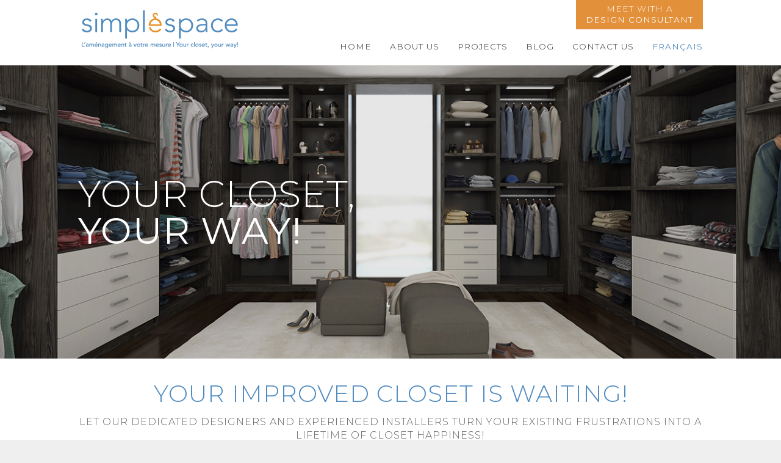

--- FILE ---
content_type: text/html; charset=utf-8
request_url: https://simplespace.ca/
body_size: 10937
content:
<!DOCTYPE html><html lang="en"><head><meta http-equiv="Content-Type" content="text/html; charset=UTF-8" /><title>Simplespace Montreal – The custom walk-in closet design specialists </title><meta name="description" content="Simplespace is the leading custom closet design and manufacturing company in Montreal. Our professional designers will help you maximize your home’s storage"/><meta content="width=device-width, initial-scale=1.0, user-scalable=yes" name="viewport" /><meta name="ROBOTS" content="INDEX, FOLLOW" /><meta name="p:domain_verify" content=''/><meta name="SKYPE_TOOLBAR" content="SKYPE_TOOLBAR_PARSER_COMPATIBLE" /><link rel="icon" type="image/vnd.microsoft.icon" href="/site/view/images/favicon.ico" /><link id="ctl00_metaRss" rel="alternate" type="application/rss+xml" title="News feed" href="/rss-feed/rss-feed.xml.aspx"/><link href="https://fonts.googleapis.com/css?family=Nunito:400,400i,700,700i" rel="stylesheet" /><link href="https://fonts.googleapis.com/css?family=Montserrat:100,100i,200,200i,300,300i,400,400i,500,500i,600,600i,700,700i,800,800i,900,900i" rel="stylesheet" /><link href="/cms/controller/services/Minified.css.aspx?worker=FRONT&version=3" rel="stylesheet" /><script src="//code.jquery.com/jquery-1.9.1.min.js"></script><script src="//code.jquery.com/ui/1.10.4/jquery-ui.min.js"></script><script src="/cms/controller/services/culture.js.aspx?cultureKey=1"></script><script src="/cms/controller/services/Minified.js.aspx?worker=FRONT&amp;version=3"></script><script>var newguid = '18bff6ec-eff2-422a-beef-a1a0608db310';
		var campaignGuid = 'a024167d-6583-49e4-b105-0fdffb42d2a8';
	</script></head><body><div class="divheader"><div class="divwrap"><div class="divhamburger"><a id="hamburger" href="#menu"><span></span></a></div><div class="divlogo"><a href='/'><img src="/site/view/images/logo.png" alt='Simplespace' width="267" /></a></div><div class="divmenucontainer"><div class="divmenutop">  
				
	    			<a class="contact" href='#ctl00_pnlConsultation'>Meet with a<br><strong>design consultant</strong></a></div><div class="divmenu divmenuen-ca"><div class="divmenuitem"><a class='selected' href='/' >Home</a></div><div class="divmenuitem"><a class='' href='/en/about-us.aspx' >About us</a><ul><li><a class='' href='/en/why-choose-us.aspx' >Why choose us</a></li><li><a class='' href='/en/testimonials.aspx' >Testimonials</a></li><li><a class='' href='/en/our-team.aspx' >Our team</a></li></ul></div><div class="divmenuitem"><a class='' href='/en/projects.aspx' >Projects</a><ul><li><a href="/project/walk-in-closets.aspx">Walk-In Closets</a></li><li><a href="/project/custom-bedroom-closets.aspx">Bedroom Closets</a></li><li><a href="/project/custom-built-armoires.aspx">Armoires</a></li><li><a href="/project/custom-entertainment-units.aspx">Entertainment Units</a></li><li><a href="/project/custom-laundry-room-storage.aspx">Laundry Room</a></li><li><a href="/project/custom-mudroom-entrance-closet.aspx">Mudroom</a></li><li><a href="/project/home-office-storage.aspx">Home Office</a></li><li><a href="/project/custom-garage-storage.aspx">Garage and Basement</a></li><li><a href="/project/custom-kitchen-pantry-design.aspx">Kitchen Pantry</a></li><li><a href="/project/custom-closet-sliding-doors.aspx">Sliding Doors</a></li><li><a href="/project/custom-closet-finishes.aspx">Finishes & Accessories</a></li></ul></div><div class="divmenuitem"><a class='' href='/en/blog.aspx' >Blog</a></div><div class="divmenuitem"><a class='' href='/en/contact-simplespace-montreal-custom-closets.aspx' >Contact us</a></div><div class="divmenuitem"><a id="ctl00_lnkLanguage" class="aLanguage" href="/default.fr-ca.aspx">Français</a></div></div></div>      
		</div></div><div id="ctl00_mainPlaceHolder_pnlHome"></div><div style="clear: both;"></div> 
	
	

<div id="ctl00_mainPlaceHolder_Mosaic_pnlContainer" class="divContainer divContentContainer"><div id="ctl00_mainPlaceHolder_Mosaic_rptLayout_ctl00_pnlApp" class="divAppFront divAppFrontMosaic divMosaicContainer Control" data-width="972" style="width:100%;max-width:972px;min-height:145px;overflow:hidden;"><div class="divbanner divbannerhome" style='background-image: url("/media/website_page.banner/slideshow.jpg");'><div class="divcontentoverlay"></div><div class="divwrap"><div class="divbannercontent"><h2>Your Closet,<br /><strong>Your Way!</strong></h2></div></div></div><div style="clear:both"></div><div class="divwrap"><div class="divhomecontainer divhomecontainer1"><div class="divhomephoto"></div><div class="divhomecontent"><h2 style="text-align: center;">Your improved closet is waiting!</h2><p style="text-align: center;">LET OUR DEDICATED DESIGNERS AND EXPERIENCED INSTALLERS TURN YOUR EXISTING FRUSTRATIONS INTO A LIFETIME OF CLOSET HAPPINESS!</p><p style="text-align: center;"><a class="link" href="#ctl00_pnlConsultation">Set up a free consultation</a></p></div></div><div class="divhomecontainer divhomecontainer2"><div class="divhomephoto"><img src="/media/website_content.photo/island walkin 7 (3).jpg" id="ctl00_mainPlaceHolder_Mosaic_rptLayout_ctl00_ctl00_ctl00_lstwebsite_content_ctl01_ctlphoto" alt="Choose simplespace" /></div><div class="divhomecontent"><h2>Choose simplespace</h2><p><strong>We are a locally owned, independent, closet &amp; storage specialist.</strong></p><p style="text-align: justify;">We don&rsquo;t look at our clients&nbsp;as one time customers, we really want to develop a long-term relationship because we know your feedback, testimonials, and referrals will drive our business forward.</p><p style="text-align: justify;"><a class="link" href="/en/why-choose-us.aspx">Read more</a></p></div></div><div class="divhomecontainer divhomecontainer3"><div class="divhomephoto"><img src="/media/website_content.photo/WIC 2 tone (2).JPG" id="ctl00_mainPlaceHolder_Mosaic_rptLayout_ctl00_ctl00_ctl00_lstwebsite_content_ctl02_ctlphoto" alt="Showroom" /></div><div class="divhomecontent"><h2>Showroom</h2><p><strong>5130 Rue St. Patrick, Montreal, QC H4E 4N5</strong></p><p>Tel.: 514-363-7467<br />Fax.: 514-939-1343<br />E-mail: info@simplespace.ca</p><p>*FREE PARKING*</p><p><strong><span style="color:#FF8C00;">Our showroom is&nbsp;</span></strong><strong><span style="color:#FF8C00;">available by appointment only</span></strong><strong><span style="color:#FF8C00;">.</span></strong></p><p>&nbsp;</p></div></div>    
	     
</div><div style="clear:both"></div></div><div id="ctl00_mainPlaceHolder_Mosaic_rptLayout_ctl01_pnlApp" class="divAppFront divAppFrontMosaic  Control" data-width="980" style="width:100%;max-width:980px;min-height:120px;overflow:hidden;"><div class="divwrap"><div class="divprojectlistcontainer">               
		
				<div class="divprojectitem"><div class="divprojectphoto" onclick="document.location = $(this).find('a').attr('href');"><a href='/project/walk-in-closets.aspx'><img src="/media/website_project.photo/IMG_0500 (002).JPG" alt='Walk-In Closets' /></a><div class="divprojectoverlay"></div></div><a class="title" href='/project/walk-in-closets.aspx'>Walk-In Closets</a><a href='/project/walk-in-closets.aspx'>View more >></a></div><div class="divprojectitem"><div class="divprojectphoto" onclick="document.location = $(this).find('a').attr('href');"><a href='/project/custom-bedroom-closets.aspx'><img src="/media/website_project.photo/MacDonald closet.jpg" alt='Bedroom Closets' /></a><div class="divprojectoverlay"></div></div><a class="title" href='/project/custom-bedroom-closets.aspx'>Bedroom Closets</a><a href='/project/custom-bedroom-closets.aspx'>View more >></a></div><div class="divprojectitem"><div class="divprojectphoto" onclick="document.location = $(this).find('a').attr('href');"><a href='/project/custom-built-armoires.aspx'><img src="/media/website_project.photo/armoire1.jpg" alt='Armoires' /></a><div class="divprojectoverlay"></div></div><a class="title" href='/project/custom-built-armoires.aspx'>Armoires</a><a href='/project/custom-built-armoires.aspx'>View more >></a></div><div class="divprojectitem"><div class="divprojectphoto" onclick="document.location = $(this).find('a').attr('href');"><a href='/project/custom-entertainment-units.aspx'><img src="/media/website_project.photo/Entertainment Units.jpg" alt='Entertainment Units' /></a><div class="divprojectoverlay"></div></div><a class="title" href='/project/custom-entertainment-units.aspx'>Entertainment Units</a><a href='/project/custom-entertainment-units.aspx'>View more >></a></div><div class="divprojectitem"><div class="divprojectphoto" onclick="document.location = $(this).find('a').attr('href');"><a href='/project/custom-laundry-room-storage.aspx'><img src="/media/website_project.photo/59 (1).jpg" alt='Laundry Room' /></a><div class="divprojectoverlay"></div></div><a class="title" href='/project/custom-laundry-room-storage.aspx'>Laundry Room</a><a href='/project/custom-laundry-room-storage.aspx'>View more >></a></div><div class="divprojectitem"><div class="divprojectphoto" onclick="document.location = $(this).find('a').attr('href');"><a href='/project/custom-mudroom-entrance-closet.aspx'><img src="/media/website_project.photo/imageedit_2_2725887749.jpg" alt='Mudroom' /></a><div class="divprojectoverlay"></div></div><a class="title" href='/project/custom-mudroom-entrance-closet.aspx'>Mudroom</a><a href='/project/custom-mudroom-entrance-closet.aspx'>View more >></a></div><div class="divprojectitem"><div class="divprojectphoto" onclick="document.location = $(this).find('a').attr('href');"><a href='/project/home-office-storage.aspx'><img src="/media/website_project.photo/Home Office.jpg" alt='Home Office' /></a><div class="divprojectoverlay"></div></div><a class="title" href='/project/home-office-storage.aspx'>Home Office</a><a href='/project/home-office-storage.aspx'>View more >></a></div><div class="divprojectitem"><div class="divprojectphoto" onclick="document.location = $(this).find('a').attr('href');"><a href='/project/custom-garage-storage.aspx'><img src="/media/website_project.photo/23.jpg" alt='Garage and Basement' /></a><div class="divprojectoverlay"></div></div><a class="title" href='/project/custom-garage-storage.aspx'>Garage and Basement</a><a href='/project/custom-garage-storage.aspx'>View more >></a></div><div class="divprojectitem"><div class="divprojectphoto" onclick="document.location = $(this).find('a').attr('href');"><a href='/project/custom-kitchen-pantry-design.aspx'><img src="/media/website_project.photo/14 (1).jpg" alt='Kitchen Pantry' /></a><div class="divprojectoverlay"></div></div><a class="title" href='/project/custom-kitchen-pantry-design.aspx'>Kitchen Pantry</a><a href='/project/custom-kitchen-pantry-design.aspx'>View more >></a></div><div class="divprojectitem"><div class="divprojectphoto" onclick="document.location = $(this).find('a').attr('href');"><a href='/project/custom-closet-sliding-doors.aspx'><img src="/media/website_project.photo/Sliding Doors.jpg" alt='Sliding Doors' /></a><div class="divprojectoverlay"></div></div><a class="title" href='/project/custom-closet-sliding-doors.aspx'>Sliding Doors</a><a href='/project/custom-closet-sliding-doors.aspx'>View more >></a></div><div class="divprojectitem"><div class="divprojectphoto" onclick="document.location = $(this).find('a').attr('href');"><a href='/project/custom-closet-finishes.aspx'><img src="/media/website_project.photo/Tie and belt.jpg" alt='Finishes &amp; Accessories' /></a><div class="divprojectoverlay"></div></div><a class="title" href='/project/custom-closet-finishes.aspx'>Finishes & Accessories</a><a href='/project/custom-closet-finishes.aspx'>View more >></a></div><div class="divTestimonialContainer"><div id="ca-container" class="ca-container"><div class="ca-wrapper"><div class="ca-item"><div class="ca-item-container"><div class="ca-item-content"><div><a href='/en/testimonials.aspx' class="title">Testimonials</a></div><div class="ca-item-quote-begin"></div><span>Dear Miss Renata 
 
I just wanted to extend a heartfelt thank you for the amazing job you did on my small closet. From start to finish, the process was smooth and professional. I truly appreciate how you maximized the space so efficiently and answered all my questions along the way.
 
A special thank you to the two gentlemen who handled the installation—they were quick, tidy, and incredibly respectful. I’m beyond happy with the final result and will definitely be recommending your services to others.
 
Warm regards,
Kathie 
</span><div class="ca-item-quote-end"></div>Kathie
								</div></div></div><div class="ca-item"><div class="ca-item-container"><div class="ca-item-content"><div><a href='/en/testimonials.aspx' class="title">Testimonials</a></div><div class="ca-item-quote-begin"></div><span>Bonjour! 
Nous sommes très content du résultat! Tout a été très professionnel de la première rencontre avec Renata à l’installation où tout a été laissé très propre! Merci Renata pour le design complexe, c’est très joli et tu as été très efficace!

</span><div class="ca-item-quote-end"></div>Elie
								</div></div></div><div class="ca-item"><div class="ca-item-container"><div class="ca-item-content"><div><a href='/en/testimonials.aspx' class="title">Testimonials</a></div><div class="ca-item-quote-begin"></div><span>Great service! I needed an entrance coat closet but size and style bothered me for months even my own interior designer could not help me. When I found Simplespace and contacted them, designer Alexandra replied promptly and gave me great design ideas. The whole communication process was very smooth and pleasant. The price is not expensive at all and the installation guys were very professional as well. The results exceed my expectations. Highly recommend Simplespace!</span><div class="ca-item-quote-end"></div>Jason
								</div></div></div><div class="ca-item"><div class="ca-item-container"><div class="ca-item-content"><div><a href='/en/testimonials.aspx' class="title">Testimonials</a></div><div class="ca-item-quote-begin"></div><span>Bonjour Mme Forget,
Tout s’est très bien déroulé. Nous sommes très très satisfaits du travail accompli et pour la grande qualité du service. Nous vous remercions très chaleureusement du grand professionnalisme tout au cours de ce projet qui a débuté avec vous. Qualité donc, respect des échéanciers, un service tout à fait humain et rigoureux. Merci encore! 
Très cordialement.
</span><div class="ca-item-quote-end"></div>Claire et Luc
								</div></div></div><div class="ca-item"><div class="ca-item-container"><div class="ca-item-content"><div><a href='/en/testimonials.aspx' class="title">Testimonials</a></div><div class="ca-item-quote-begin"></div><span>I love our mudroom. It looks fantastic and I am so happy with the company and Alexandra as well. You guys are so professional, and the communication is fantastic. The installer was also great! 
You were referred by a friend and I will definitely refer you as well. In fact, my parents are already in communication with you guys for some shelving for their new condo in the new year.
Thanks again!

</span><div class="ca-item-quote-end"></div>Stefania
								</div></div></div><div class="ca-item"><div class="ca-item-container"><div class="ca-item-content"><div><a href='/en/testimonials.aspx' class="title">Testimonials</a></div><div class="ca-item-quote-begin"></div><span>Thank you for your email and I want to say that working with Renata was a real pleasure and we are happy to have dealt with her from the beginning. We are very satisfied with her Design and the final outcome of the Project looks great. She is thorough and understands our needs so we want to thank her for a job well done.

I would also like to mention the team that did the final installation did a great job as well and were very professional. They paid attention to the details and followed some adjustments that we requested in the end.

Overall, we are very pleased with the service and job well done.
I would recommend Simplespace to my family and friends if ever they require your service.
Thanks,
</span><div class="ca-item-quote-end"></div>Vicky
								</div></div></div><div class="ca-item"><div class="ca-item-container"><div class="ca-item-content"><div><a href='/en/testimonials.aspx' class="title">Testimonials</a></div><div class="ca-item-quote-begin"></div><span>Bonsoir Madame Forget,

Simplement pour vous informer de notre satisfaction quant à l’expérience client avec votre entreprise.  Du début à la fin, nous avons beaucoup apprécié le professionnalisme de toutes les personnes rencontrées, en commençant par Renata.
Nous sommes très heureux de l’aménagement de notre nouveau walk-in!
Salutations,
</span><div class="ca-item-quote-end"></div>Karen et Guy
								</div></div></div><div class="ca-item"><div class="ca-item-container"><div class="ca-item-content"><div><a href='/en/testimonials.aspx' class="title">Testimonials</a></div><div class="ca-item-quote-begin"></div><span>Nous avons été plus que satisfait du début à la fin. 
Nous remercions Renata pour sa proposition ainsi que la personne rencontrée lors de notre venue dans vos locaux. Toutes deux nous ont grandement aidés par leurs conseils qui au final s’avèrent excellents même si nous avons pu être parfois un peu dubitatifs. Quant à l’équipe d’installateurs Viktor et Jerry, ils ont fait un travail formidable. Nous n’avons que des compliments à faire sur leur professionnalisme, leur politesse, leur efficacité et leur capacité à rendre l’endroit impeccable à leur départ. Un vrai plaisir. Nous n’étions pas très chaud pour la couleur mais elle rend parfaitement avec des murs et un plafond peints en noir profond. C’est superbe. 
Encore une fois merci pour tout.  
Bonne journée
</span><div class="ca-item-quote-end"></div>Nicole et Daniel
								</div></div></div><div class="ca-item"><div class="ca-item-container"><div class="ca-item-content"><div><a href='/en/testimonials.aspx' class="title">Testimonials</a></div><div class="ca-item-quote-begin"></div><span>Bonjour Renata!
Votre équipe d’installation a quitté vers 15 h. Nous avons été très impressionnés par leur professionnalisme et leur efficacité.
Nous voulions également vous remercier pour tout votre beau travail. Nous aimons nos différents arrangements et les couleurs choisies pour nos meubles. Nous avons attendu plus de 20 ans avant de refaire nos placards et j’avoue qu’aujourd’hui c’est avec bonheur que je me promène de placard en placard en réfléchissant à où ranger quoi. Vous avez su être à l’écoute de nos besoins et vous avez réussi à maximiser nos espaces. Nous n’hésiterons pas à vous recommander à nos amis.
Un grand merci encore une fois ,
</span><div class="ca-item-quote-end"></div>Karen et Ronald
								</div></div></div><div class="ca-item"><div class="ca-item-container"><div class="ca-item-content"><div><a href='/en/testimonials.aspx' class="title">Testimonials</a></div><div class="ca-item-quote-begin"></div><span>Bonjour,
Mon conjoint et moi, on voulait prendre quelques minutes pour vous remercier pour votre travail et votre professionnalisme, à vous et à toute l'équipe. 
Nous sommes très satisfait du résultat final; le garde-robe est très impressionnant.
Nous apprécions également tous les échanges et la communication ainsi que vos disponibilités et votre rapidité.
Nous vous contacterons pour des projets futurs.
Encore une fois, merci beaucoup et passez une excellente journée.
</span><div class="ca-item-quote-end"></div>Khushbu et Kenny
								</div></div></div><div class="ca-item"><div class="ca-item-container"><div class="ca-item-content"><div><a href='/en/testimonials.aspx' class="title">Testimonials</a></div><div class="ca-item-quote-begin"></div><span>Bonsoir Line,
J’espère que vous portez bien.  Je voudrais simplement vous glisser un mot concernant l’installation d’aujourd’hui.
Je ne sais pas à quel niveau je pourrais vous exprimer notre satisfaction.  Les trois garde robes sont parfaites et une rêve absolue!  
Un petit mot concernant les installateurs aussi, très professionnel, propre et attentif.
Je vous remercie encore pour le tout!
</span><div class="ca-item-quote-end"></div>Bessie et la famille 
								</div></div></div><div class="ca-item"><div class="ca-item-container"><div class="ca-item-content"><div><a href='/en/testimonials.aspx' class="title">Testimonials</a></div><div class="ca-item-quote-begin"></div><span>Hello,
I want to take the time to tell you how satisfied I am with every aspect of my experience with SimpleSpace. 
From Renata who was very professional, who listened to my suggestions and who provided detailed drawings and explanations to the Installers who were very professional, did an excellent quality installation and cleaned up after the job.
The products your company uses are of excellent quality. The only issue I have is that the price is higher than expected but, when you want quality I guess you have to pay.
Thank you,.
</span><div class="ca-item-quote-end"></div>Bill L
								</div></div></div><div class="ca-item"><div class="ca-item-container"><div class="ca-item-content"><div><a href='/en/testimonials.aspx' class="title">Testimonials</a></div><div class="ca-item-quote-begin"></div><span>Dear Line,
Just wanted to send you a quick note to let you know how happy we are with the closets. 
Everything looks great and it’s so nice to be able to see everything.
I wasn’t here during the installation, but Chris said that the team was really efficient, professional, and nice to work with. So please thank them personally for us.
Thank you so much,
</span><div class="ca-item-quote-end"></div>Emily
								</div></div></div><div class="ca-item"><div class="ca-item-container"><div class="ca-item-content"><div><a href='/en/testimonials.aspx' class="title">Testimonials</a></div><div class="ca-item-quote-begin"></div><span>Hi Renata,
Thank you for your email. The wardrobe is great! All my clothes fit with some space to spare (see photo attached). Thank you so much for the great design and the great installation by your team. 
I am very happy I found Simplespace!
Kind regards,
</span><div class="ca-item-quote-end"></div>Christine
								</div></div></div><div class="ca-item"><div class="ca-item-container"><div class="ca-item-content"><div><a href='/en/testimonials.aspx' class="title">Testimonials</a></div><div class="ca-item-quote-begin"></div><span>Dear Line,

Thank you very much for design and quality installation of all entrance /master walk-in closets and kid’s office, everything fit well and look perfectly in our new condo.

We like your company and your great professional service very much, thank you that you took care again about our needs.

Kind regards,
</span><div class="ca-item-quote-end"></div>Irina
								</div></div></div><div class="ca-item"><div class="ca-item-container"><div class="ca-item-content"><div><a href='/en/testimonials.aspx' class="title">Testimonials</a></div><div class="ca-item-quote-begin"></div><span>Dear Renata, 
Thank you for your follow-up! I’m happy to confirm that we are very, very happy with the closet and design! 
You and your team were a delight to work with from start to finish: Even though parking in our area is a nightmare due to road construction and water main repairs, they found a way to navigate the mess, arrived on time, completed the project efficiently and speedily while ensuring not to scratch walls and floors, and left no trace of a mess. We could not be happier! We will be heartily recommending you and Simple Space to our friends and colleagues. 
With gratitude,
</span><div class="ca-item-quote-end"></div>Kazue
								</div></div></div><div class="ca-item"><div class="ca-item-container"><div class="ca-item-content"><div><a href='/en/testimonials.aspx' class="title">Testimonials</a></div><div class="ca-item-quote-begin"></div><span>Hi Alexandra!
Just wanted to thank you for the wonderful closet space!  Very happy with the result.  Looks amazing, functions superbly.
We also wanted to let you know our appreciation for the installation team.  They are really very, very good, Prompt. polite, clean and Iuri and the team show real craftsmanship.
Thank you and we will most definitely be in touch with you for any future needs.
</span><div class="ca-item-quote-end"></div>Kavi and Steph
								</div></div></div><div class="ca-item"><div class="ca-item-container"><div class="ca-item-content"><div><a href='/en/testimonials.aspx' class="title">Testimonials</a></div><div class="ca-item-quote-begin"></div><span>Bonjour Alexandra, 
Les installateurs viennent de quitter.
Très professionnels, ils ont fait un excellent travail.(et les tiroirs sont posés )
Nous sommes très satisfaits et n’hésiterons pas à recommander votre maison.
Merci pour tout et beaucoup de bonheur avec votre petite fille.
</span><div class="ca-item-quote-end"></div>Louise et Pierre
								</div></div></div><div class="ca-item"><div class="ca-item-container"><div class="ca-item-content"><div><a href='/en/testimonials.aspx' class="title">Testimonials</a></div><div class="ca-item-quote-begin"></div><span>Alexandra.

Notre projet a été superbement bien complété. Votre équipe est vraiment très professionnel et fort sympatique.

Votre chef de projet, Yuri, est allé au delà de la simple installation, en complétant le travail avec un souci du détail — plinthes, fils, ajustements — tout est parfait!

Merci encore de votre patience après plusieurs courriels, mais le résultat en vaut la peine et nous sommes très satisfait.

C'est très beau.

Au plaisir.
</span><div class="ca-item-quote-end"></div>Suzanne
								</div></div></div><div class="ca-item"><div class="ca-item-container"><div class="ca-item-content"><div><a href='/en/testimonials.aspx' class="title">Testimonials</a></div><div class="ca-item-quote-begin"></div><span>Hi Alexandra,
Many thanks for all your help. Just wanted to let you know that the drawers looks beautiful! I has am sending you attached 2 pictures. I like it very much and I have a good feeling when I see the arrangement. 
I also love the bijou drawer! 
So many thanks again for all your help! 
And the team did a great job for the installation! 
Have a great Friday and a great weekend! 
</span><div class="ca-item-quote-end"></div>Adina
								</div></div></div><div class="ca-item"><div class="ca-item-container"><div class="ca-item-content"><div><a href='/en/testimonials.aspx' class="title">Testimonials</a></div><div class="ca-item-quote-begin"></div><span>Hi Line..
Thank you very much!
The built-ins are beautiful. Just exactly what we were looking for.
The installation team was great...very nice guys to have around. 
We're very happy...can't wait to start putting things away!
Thanks again!
</span><div class="ca-item-quote-end"></div>Brenda
								</div></div></div><div class="ca-item"><div class="ca-item-container"><div class="ca-item-content"><div><a href='/en/testimonials.aspx' class="title">Testimonials</a></div><div class="ca-item-quote-begin"></div><span>Good morning Renata,
Just a note to say thank you so much for the great work from Simple Space.
From your great design to the installation, everything was prefect.
My walk- in closet is even better than I thought it would be!!!

Thank you
Have a great week ahead.
</span><div class="ca-item-quote-end"></div>Linda
								</div></div></div><div class="ca-item"><div class="ca-item-container"><div class="ca-item-content"><div><a href='/en/testimonials.aspx' class="title">Testimonials</a></div><div class="ca-item-quote-begin"></div><span>Bonjour,
Simplement pour vous dire que les projets réalisés chez nous sont à notre entière satisfaction.
La section buanderie, entre autres, rend ce coin de la maison vraiment plus opérationnel.
Ma fille a également adoré son garde-robe, nous lui avons commandé de beaux petits paniers pour organiser ses tablettes.
Merci énormément pour votre aide et pour votre efficacité, notre condo est maintenant beaucoup plus fonctionnel!
Bonne journée,
</span><div class="ca-item-quote-end"></div>Sophie
								</div></div></div><div class="ca-item"><div class="ca-item-container"><div class="ca-item-content"><div><a href='/en/testimonials.aspx' class="title">Testimonials</a></div><div class="ca-item-quote-begin"></div><span>We are (mostly I) indeed enjoying our new Simplespace systems. We have in fact a compliment to make specially to Iuri who really took care of all installations to perfection! Please give our thanks to Iuri and David for such a great job!</span><div class="ca-item-quote-end"></div>Viviana, île des Soeurs
								</div></div></div><div class="ca-item"><div class="ca-item-container"><div class="ca-item-content"><div><a href='/en/testimonials.aspx' class="title">Testimonials</a></div><div class="ca-item-quote-begin"></div><span>Thank you very much! You really have an extremely professional team and I am more than pleased with the installation! Thank you once again and I shall refer you to all my friends and clients!</span><div class="ca-item-quote-end"></div>Patricia, Ville St-Laurent
								</div></div></div><div class="ca-item"><div class="ca-item-container"><div class="ca-item-content"><div><a href='/en/testimonials.aspx' class="title">Testimonials</a></div><div class="ca-item-quote-begin"></div><span>We are very happy with the closet organizer. The guys were very clean and courteous. I would definitely recommend and do business with you again.</span><div class="ca-item-quote-end"></div>Tony, Laval
								</div></div></div><div class="ca-item"><div class="ca-item-container"><div class="ca-item-content"><div><a href='/en/testimonials.aspx' class="title">Testimonials</a></div><div class="ca-item-quote-begin"></div><span>I would just like to thank you for the great experience we had with Simplespace. From our initial meeting with your designer Christine to the actual installation by David and Iuri, everything went like clockwork!!! Christine had wonderful ideas, she was able to look at things from our prespective...</span><div class="ca-item-quote-end"></div>Anna, Westmount
								</div></div></div><div class="ca-item"><div class="ca-item-container"><div class="ca-item-content"><div><a href='/en/testimonials.aspx' class="title">Testimonials</a></div><div class="ca-item-quote-begin"></div><span>Many thanks again for all your help with my numerous projects. It’s been a real pleasure dealing with you and Simplespace.</span><div class="ca-item-quote-end"></div>Maria, Côte-St-Luc
								</div></div></div><div class="ca-item"><div class="ca-item-container"><div class="ca-item-content"><div><a href='/en/testimonials.aspx' class="title">Testimonials</a></div><div class="ca-item-quote-begin"></div><span>I would like to express my sincere appreciation to you and all your staff for the great job you all did to make my new apartment a much more convenient and easy space for me to live in. It was a daunting task to try and downsize from my family home in Montreal West to an apartment and now...</span><div class="ca-item-quote-end"></div>Audrey, Westmount
								</div></div></div><div class="ca-item"><div class="ca-item-container"><div class="ca-item-content"><div><a href='/en/testimonials.aspx' class="title">Testimonials</a></div><div class="ca-item-quote-begin"></div><span>First of all I just want to thank you again so much for our WONDERFUL closet. It is sooooo nice for me to be able to walk into the closet and SEE my clothes and be able to have them organized and hanging up rather than being in a big heap on the floor. We both absolutely love it and are so happy to have worked with you and Sam to get it done. What a treat!!!! Thank you !!!!</span><div class="ca-item-quote-end"></div>Nicole, Montreal Ouest
								</div></div></div><div class="ca-item"><div class="ca-item-container"><div class="ca-item-content"><div><a href='/en/testimonials.aspx' class="title">Testimonials</a></div><div class="ca-item-quote-begin"></div><span>We’re loving our mudroom already! Had many friends over this morning to see the house for the first time and our mudroom was by far the most admired space in the house! Thanks – will be in touch when we’re ready for more.</span><div class="ca-item-quote-end"></div>Karen, Westmount
								</div></div></div></div></div></div>          
	</div>     
</div><div style="clear:both"></div></div><div id="ctl00_mainPlaceHolder_Mosaic_rptLayout_ctl02_pnlApp" class="divAppFront divAppFrontMosaic  Control" data-width="980" style="width:100%;max-width:980px;min-height:122px;overflow:hidden;"><div class="divwrap"><div class="divcontainer"><div class="divseotextcontainer"><h2 style="text-align: justify;">A design for you</h2><p style="text-align: justify;">All of our projects present different obstacles and opportunities. Homes and storage spaces can vary greatly from one building-type to another. That&rsquo;s why <b>all of our designs are 100% customized</b> to the space available.<br /><br />We will design your space to your immediate requirements and we recommend the design respects the investment you are making against the life of the closet. Your needs will change over time and <b>our designs can be adapted as required with minimal costs</b>. Your investment should also offer <b>full value</b> to prospective buyers when you sell your home. We understand you are not just purchasing a closet for the immediate benefits &ndash; you are also investing in the value of your home.<br /><br />If you are frustrated with your bedroom closet or need to improve your home storage systems, call or email us to book a free virtual consultation with a designer to&nbsp;explore our range of custom closet design options and home storage solutions that can be incorporated into your unique closet design.</p><p style="text-align: justify;"><strong><a href="#ctl00_pnlConsultation"><span style="color:#e3903a;">Book your free virtual consultation today!</span></a></strong></p></div><div class="divblogcontainer"><h2>Blog</h2><div class="divblogimage"><a href='/news/marie-kondo-s-best-tips-18.aspx'><img src="/media/website_news.thumbnail/marie-kondo-810x608.jpg" id="ctl00_mainPlaceHolder_Mosaic_rptLayout_ctl02_ctl00_ctl00_lstwebsite_news_ctl00_ctlthumbnail" width="334" class="" alt="Marie Kondo&amp;#39;s best tips" /></a></div><div class="divblogtitle"><a href='/news/marie-kondo-s-best-tips-18.aspx'>Marie Kondo's best tips
						</a></div><div class="divblog"><div class="divblogbuttonmore" onclick="document.location = $(this).find('a').attr('href');"><a id="ctl00_mainPlaceHolder_Mosaic_rptLayout_ctl02_ctl00_ctl00_lstwebsite_news_ctl00_lnkMore" href="/news/marie-kondo-s-best-tips-18.aspx">Read more >></a></div><div class="divblogbuttonarchives" onclick="document.location = $(this).find('a').attr('href');"><a href='/en/blog.aspx'>Archives</a></div></div></div></div>  
</div><div style="clear:both"></div></div><div style="clear:both"></div></div><script>var AppList = {"rows": [{
"layoutItemKey":"272dec9d-abdc-4d10-a33f-dca4c4f060dc",
"appKey":"682e9f27-6932-4680-9da2-9d94430f7971",
"height":"145",
"width":"972",
"title":"",
"clonedFrom":"",
"mosaics":"1",
"versionNumber":"1"},{
"layoutItemKey":"c1328788-691f-4aac-824b-66664aaf276b",
"appKey":"682e9f27-6932-4680-9da2-9d94430f7971",
"height":"120",
"width":"980",
"title":"",
"clonedFrom":"",
"mosaics":"1",
"versionNumber":"1"},{
"layoutItemKey":"e385d401-d91e-4dd2-aa42-da284f46b714",
"appKey":"682e9f27-6932-4680-9da2-9d94430f7971",
"height":"122",
"width":"980",
"title":"",
"clonedFrom":"",
"mosaics":"1",
"versionNumber":"1"}]};
	var ContentKey = 'a5f3dda5-73b4-4d46-8358-943008ab34cf';
</script><div style="clear: both;"></div><div class="divbreadcrumbtrail"><div class="divwrap"></div></div><div id="ctl00_pnlConsultation" class="divfooterconsultation"><div class="divwrap"><p><span id="spanCampaignTitle" style="display:none;">a66dc06f-48a4-4545-90fb-93be486faf47</span> <span id="spanCampaignGuid" style="display:none;">-</span></p><h1>Book <strong>a free consultation</strong> with a <strong>design consultant</strong></h1><div style="float:left"><h3>Organize any space with our custom<br />closet systems!</h3></div><div style="float:right"><label style="display:none;">Name :</label><input style="display:none;" name="name" required="required" type="text" /><br /><label style="display:none;">Email :</label><input style="display:none;" name="email" required="required" type="text" /><br /><label style="display:none;">Phone :</label><input style="display:none;" name="phone" type="text" /><br /><a href="https://simplespace.ca/en/contact-simplespace-montreal-custom-closets.aspx"><input type="button" value="set up a free consultation" /></a></div><div style="clear:both">&nbsp;
</div></div></div><div class="divfootercontainer"><div class="divfooter"><div class="divwrap"><div class="divfooterlogo"><div class="divlogobottom"><a href='/'><img src="/site/view/images/logo.png" alt='Simplespace' width="267" /></a></div></div> 

				<div class="divfootercolumn"><a class="main" href='/en/projects.aspx'>Projects</a><br /><a class="sub" href="/project/walk-in-closets.aspx">Walk-In Closets</a><br /><a class="sub" href="/project/custom-bedroom-closets.aspx">Bedroom Closets</a><br /><a class="sub" href="/project/custom-built-armoires.aspx">Armoires</a><br /><a class="sub" href="/project/custom-entertainment-units.aspx">Entertainment Units</a><br /><a class="sub" href="/project/custom-laundry-room-storage.aspx">Laundry Room</a><br /><a class="sub" href="/project/custom-mudroom-entrance-closet.aspx">Mudroom</a><br /><a class="sub" href="/project/home-office-storage.aspx">Home Office</a><br /><a class="sub" href="/project/custom-garage-storage.aspx">Garage and Basement</a><br /><a class="sub" href="/project/custom-kitchen-pantry-design.aspx">Kitchen Pantry</a><br /><a class="sub" href="/project/custom-closet-sliding-doors.aspx">Sliding Doors</a><br /><a class="sub" href="/project/custom-closet-finishes.aspx">Finishes & Accessories</a><br /></div><div class="divfootercolumn"><a class="main" href='/en/about-us.aspx' >About us</a><br /><a class="sub" href='/en/why-choose-us.aspx' >Why choose us</a><br /><a class="sub" href='/en/testimonials.aspx' >Testimonials</a><br /><a class="sub" href='/en/our-team.aspx' >Our team</a><br />                     
	                        
				    						   	
					   	<a class="main" href='/en/blog.aspx' >Blog</a><br /><a class="main" href='/en/contact-simplespace-montreal-custom-closets.aspx' >Contact us</a><br /><a class="main" href='/en/careers.aspx' >Careers</a><br /><a class="main" href='/en/our-team.aspx' >Our team</a><br /></div><div class="divfootercolumn divsocialmedia"><span class="main">FOLLOW</span><br/><a target="_blank" href="https://www.facebook.com/customclosetsMTL"><img src="/site/view/images/footer-social-facebook.jpg" alt="Facebook" />&nbsp;Facebook</a><br/><a target="_blank" href="https://www.instagram.com/simplespacemtl/"><img src="/site/view/images/footer-social-instagram.jpg" alt="Instagram" />&nbsp;Instagram</a><br/><a target="_blank" href="https://www.pinterest.com/simplespace0191/"><img src="/site/view/images/footer-social-pinterest.jpg" alt="Pinterest" />&nbsp;Pinterest</a><br/><a style="display:none;" target="_blank" href="https://www.houzz.com/pro/simplespace/simplespace"><img src="/site/view/images/footer-social-houzz.jpg" alt="Houzz" />&nbsp;Houzz</a><br/></div><div style="clear: both;"></div></div> 
    	</div><div class="divcopyright"><div class="divwrap">5130 RUE ST. PATRICK, MONTREAL, QUEBEC, CANADA H4E 4N5 | (514) 363-7467 | SIMPLESPACE.CA | Copyright &copy;2024<br><a id="ctl00_lnkAdeo" class="lnkAdeo" href="https://www.adeomarketing.com" target="_blank">Web Design by Adeo</a></div></div></div><nav id="menu" style="display:none;"><ul><li><a href='/'>Home</a></li><li><a href='/en/about-us.aspx'>About us</a><ul><li><a class='' href='/en/why-choose-us.aspx' >Why choose us</a></li><li><a class='' href='/en/testimonials.aspx' >Testimonials</a></li><li><a class='' href='/en/our-team.aspx' >Our team</a></li></ul></li><li><a href='/en/projects.aspx'>Projects</a><ul><li><a href="/project/walk-in-closets.aspx">Walk-In Closets</a></li><li><a href="/project/custom-bedroom-closets.aspx">Bedroom Closets</a></li><li><a href="/project/custom-built-armoires.aspx">Armoires</a></li><li><a href="/project/custom-entertainment-units.aspx">Entertainment Units</a></li><li><a href="/project/custom-laundry-room-storage.aspx">Laundry Room</a></li><li><a href="/project/custom-mudroom-entrance-closet.aspx">Mudroom</a></li><li><a href="/project/home-office-storage.aspx">Home Office</a></li><li><a href="/project/custom-garage-storage.aspx">Garage and Basement</a></li><li><a href="/project/custom-kitchen-pantry-design.aspx">Kitchen Pantry</a></li><li><a href="/project/custom-closet-sliding-doors.aspx">Sliding Doors</a></li><li><a href="/project/custom-closet-finishes.aspx">Finishes & Accessories</a></li></ul></li><li><a href='/en/blog.aspx'>Blog</a></li><li><a href='/en/contact-simplespace-montreal-custom-closets.aspx'>Contact us</a></li><li><a id="ctl00_lnkLanguageMobile" href="/default.fr-ca.aspx">Français</a></li>            
		</ul></nav><script> 
	(function(i,s,o,g,r,a,m){i['GoogleAnalyticsObject']=r;i[r]=i[r]||function(){
	  (i[r].q=i[r].q||[]).push(arguments)},i[r].l=1*new Date();a=s.createElement(o),m=s.getElementsByTagName(o)[0];a.async=1;a.src=g;m.parentNode.insertBefore(a,m)
	})(window,document,'script','//www.google-analytics.com/analytics.js','ga');
	  ga('create', 'UA-36549297-1', 'auto');
	  ga('send', 'pageview');
	</script><script src="https://www.google.com/recaptcha/api.js?hl=en" async defer></script><script>var mirrorUrls = new Array(new Array('fr','/default.fr-ca.aspx'));</script><div style='display:none;'><input type='hidden' name='ViewStateUserKey' id='ViewStateUserKey' value='a1cgjei4ldrvx5zrekn5drni' /></div></body></html>

--- FILE ---
content_type: text/css; charset=utf-8
request_url: https://simplespace.ca/cms/controller/services/Minified.css.aspx?worker=FRONT&version=3
body_size: 11838
content:
@charset "UTF-8";.aAdvancedFields{display:inline-block;font-size:.8em;clear:both}.divAdvancedFields{padding-left:20px;display:none;border-left:1px solid black}#placeholderTemplate{display:none}.divLayoutName,.divLayoutNameInner{float:left}.divLayoutNameInner{padding-right:10px;margin-right:10px;border-right:1px solid grey}.divLayoutNameInner span{display:inline-block;width:100px}.divLayoutNameInner #txtSort{width:30px}.divLayoutInstall{float:right}#container{width:85%;margin:0 auto}.layoutContainer{width:984px;margin:20px auto;clear:both;border:1px solid grey;overflow:hidden;padding:0 0 8px 8px;float:left;min-height:1500px}.layoutContainer,.layoutContainer select,.layoutContainer input{font-size:10px}.item{width:311px;height:311px;float:left;margin:0 5px 7px 0;margin:8px 10px 0 0;background-color:#bbb;overflow:hidden;max-width:100%}.item div{margin:5px}.txtRequired{background-color:red;color:white}.missing{border-color:red}#divSaveProgress{width:200px;display:none;height:15px}.divLayoutList .divHeading{border-bottom:1px solid black;font-weight:bold}.divLayoutList div{display:inline-block}.divLayoutList .divRow{display:block}.divLayoutList .divColName{width:750px}.divLayoutList .divColDelete{width:50px;text-align:center}.spanAdminSection{font-weight:bold;display:block}#divContainer .divAppAdminStyle:hover{border:1px solid grey}.divEditLeft{float:left}.divEditRight{float:right}.hrEdit{clear:both;margin:20px 0}.divPicsGallery{float:left}.divPicsGallery span{display:block}.divPicsGallery a{display:block;float:left;margin:2px;background-color:#EFEFEF;width:128px;height:128px;text-align:center;overflow:hidden}.divSubOptionStyle,.divIndentOptions{margin:10px 0 0 30px;padding-left:10px;border-left:1px solid grey}.divAdminCenter{width:975px;margin:0 auto}.divColTitle{width:600px}.divColDate{width:100px}.divNewsPage{text-align:right}.divNewsEditor .spanEditTitle{display:block;float:left;width:125px;padding-right:10px;font-weight:bold}.divNewsEditor .divLang{float:left;text-align:center}.divNewsEditor .tabs{float:left}.divNewsEditor textarea{width:775px;height:100px}.divNewsEditor .spanNewsLang{font-weight:normal;font-size:.6em;color:grey}.divNewsEditor .brClear{clear:both}.pEditButtons{text-align:right}.divSubOptions .lnkResetDefault{display:none}.lnkResetDefault{clear:both;float:right;font-size:.8em}.txtLayoutItemTitle{width:130px}.divCurrentSize{right:15px;bottom:2px;position:absolute;font-size:1.2em;font-weight:bold}.divAppAdmin{min-height:150px!important}.divMenuPlaceholder{width:178px;height:375px;float:left;background-color:#EEE;text-align:center}.divAppFront{float:left;position:relative}.divAppFrontMosaic{margin:0 5px 7px 0!important}.lnkLogin{display:inline-block;height:22px;width:150px}.lnkLogin:hover{background-position:0 -24px}.lnkLoginFacebook{background-image:url('/img/social_signin_buttons_icons/facebook_signin.png')}.lnkLoginTwitter{background-image:url('/img/social_signin_buttons_icons/twitter_signin.png')}.lnkLoginError{border:2px dotted red}.lnkPostAs .ui-icon,.lnkPost .ui-icon{display:inline-block;margin-right:10px;*float:left}.lnkPostAs{clear:both}.divLoginTab{overflow-y:hidden}.divLoginTab .lblLoginField{display:inline-block;width:100px}.divLoginTab input[type=TEXT]{margin-bottom:3px}.divMediaPreview{margin:10px 10px 10px 0;padding:10px;border:2px dashed grey;float:left;height:150px;width:150px;text-align:center;font-size:.8em;font-style:italic}.divLocation{padding:10px}.lblOverlayText,.lblOverlayTextSmall{display:block;position:absolute;bottom:0;left:0;opacity:.85;filter:alpha(opacity=805)}.lblOverlayText{padding:10px;font-size:1.7em;line-height:1.0em;text-align:center}.lblOverlayTextSmall{padding:5px 10px;font-size:1.2em}.colorpicker{z-index:1050}@charset "UTF-8";.fileinput-button{position:relative;overflow:hidden;float:left;margin-right:4px}.fileinput-button input{position:absolute;top:0;right:0;margin:0;opacity:0;filter:alpha(opacity=0);transform:translate(-300px,0) scale(4);font-size:23px;direction:ltr;cursor:pointer}.fileupload-buttonbar .btn,.fileupload-buttonbar .toggle{margin-bottom:5px}.files .progress{width:200px}.progress-animated .bar{background:url(../img/progressbar.gif)!important;filter:none}.fileupload-loading{position:absolute;left:50%;width:128px;height:128px;background:url(../img/loading.gif) center no-repeat;display:none}.fileupload-processing .fileupload-loading{display:block}* html .fileinput-button{line-height:24px;margin:1px -3px 0 0}* + html .fileinput-button{padding:2px 15px;margin:1px 0 0 0}@media(max-width:767px){.files .btn span{display:none}.files .preview *{width:40px}.files .name *{width:80px;display:inline-block;word-wrap:break-word}.files .progress{width:20px}.files .delete{width:60px}}.TextBlockImage{float:right;margin-left:10px;margin-bottom:10px}.txtMaxComments{width:35px}.lblComments{font-weight:bold}.txtComment{width:99%;height:100px}.divCommentPost{text-align:right;width:100%}.divCommentPost .lnkRss{float:left;margin-top:8px}.divCommentLogin .spanLoginTitle{display:block;font-weight:bold}.spanLoginTitle{font-weight:bold}.missingLoginField{border-color:red!important}.divCommentList{clear:both}.divCommentList .divUser{float:left;width:20%;font-size:.7em}.divCommentList .divUserImage{float:left;max-width:57px;min-height:80px}.divCommentList .divCommentText{float:left;width:80%}.divCommentList .divCommentFunctions{border-top:1px solid #DDD;padding-top:4px;text-align:right;margin-top:10px;font-size:.8em}.divCommentList .divCommentFunctions .lnkReply{padding-bottom:10px;display:inline-block}.divCommentList .divCommentList{width:95%;display:none;padding-left:5%}.divCommentList .spanCommentHeader.ui-button-text-only .ui-button-text{padding:.2em .6em}.divCommentList .spanCommentHeader.ui-button{display:block;text-align:left;margin:10px 0}.divCommentList .lnkPermalink{float:right;padding:5px 5px 0 0;font-size:.8em}.divCommentList .lnkPermalink:hover{text-decoration:underline}.divCommentList .divReply{display:none;clear:both}.divCommentPaging{font-weight:bold;text-align:center;clear:both}.nivo-controlNav{display:none}.divTabs{width:480px}.ui-tabs .ui-tabs-nav{padding:0}.txtMaxReviews{width:35px}.divRating{cursor:pointer;margin-bottom:5px;float:left}.divRating div{height:18px;width:18px;background-image:url('/img/theme/standard/review_negative.png');float:left}.divRating img{opacity:0}.divStarsAdmin{display:inline-block}.divReviewText .imgStar,.divStarsAdmin .imgStar{width:18px;height:18px}.txtReview{min-width:99%;max-width:99%;min-height:100px;margin-top:5px}.divReviewPost{text-align:right}.divReviewsBox{margin-top:10px}.divReviewsList{clear:both;border-top:1px dotted grey;padding:10px 0;margin:10px 0 0 0;float:left;width:100%}.divReviewsList .divApproved{float:right}.divReviewsList .divReviewText{float:left;width:80%}.divReviewsList .divUser{float:left;width:20%;font-size:.7em}.divReviewsList .divUser .divUserImage{float:left;max-width:57px;min-height:80px}.divReviewsList .divUser .imgUser{float:left;margin-right:10px;max-width:57px}.pApprovalType{text-align:right}.txtTagLocation{height:55px;width:480px}.drpLocationAdmin{width:260px}.divFranchiseBusiness{float:right;text-align:right}.lblBizArea{font-weight:bold;font-size:.8em}.errorBox{border:1px dotted red}#featuredSmallLimit,#featuredLimit{width:30px}.divnewsitem{width:96%;margin:10px 2%;clear:both}.divArticleImg{float:left;margin-right:10px}.divArticleDate{font-style:italic}.divnewsitem a{color:#373737;font-family:Helvetica,Arial,sans-serif;font-size:14px;line-height:18px;font-weight:bold}.divnewsitem a:hover{text-decoration:underline}.tblGridList{border-spacing:1px;border-collapse:separate}.tblGridList td,.tblGridList th{padding:7px;vertical-align:top}.tblGridList th{background-color:grey;font-weight:bold;color:white}.lblFormOutputTitle{display:inline-block;width:150px;font-weight:bold}.brTitleBreak{display:block;margin-bottom:10px}.logoListLogo{margin:10px 0;float:left;display:table-cell;text-align:center;vertical-align:middle;overflow:hidden}.divDisplayNone{display:none}.divCampaignOptions{margin-left:10px;border-left-width:1px;border-left-style:solid;border-left-color:black;padding-left:15px}.lblCampaignOptions{display:inline-block;min-width:150px}.divCampaignContainer h3{display:none}.divCampaignContainer .step{display:none}.thankyou{display:none;height:40px;background-color:#de9a44;position:absolute;z-index:10;-webkit-border-bottom-left-radius:4px;-khtml-border-bottom-left-radius:4px;border-bottom-left-radius:4px;-webkit-border-bottom-right-radius:4px;-khtml-border-bottom-right-radius:4px;border-bottom-right-radius:4px}.dlgSignup{display:none}#divDialogSignup label,#divDialogSignup input{display:block}.txtRequired{border:1px solid #CD0A0A;background-color:#FEF1EC;color:#CD0A0A}.divNewsletterWrap{text-align:center}.mm-hidden{display:none!important}.mm-wrapper{overflow-x:hidden;position:relative}.mm-menu,.mm-menu>.mm-panel{margin:0;position:absolute;left:0;right:0;top:0;bottom:0;z-index:0}.mm-menu{background:inherit;display:block;overflow:hidden;padding:0}.mm-panel{-webkit-transition:-webkit-transform .4s ease;-moz-transition:-moz-transform .4s ease;-ms-transition:-ms-transform .4s ease;-o-transition:-o-transform .4s ease;transition:transform .4s ease;-webkit-transform:translate3d(100%,0,0);-moz-transform:translate3d(100%,0,0);-ms-transform:translate3d(100%,0,0);-o-transform:translate3d(100%,0,0);transform:translate3d(100%,0,0)}.mm-panel.mm-opened{-webkit-transform:translate3d(0%,0,0);-moz-transform:translate3d(0%,0,0);-ms-transform:translate3d(0%,0,0);-o-transform:translate3d(0%,0,0);transform:translate3d(0%,0,0)}.mm-panel.mm-subopened{-webkit-transform:translate3d(-30%,0,0);-moz-transform:translate3d(-30%,0,0);-ms-transform:translate3d(-30%,0,0);-o-transform:translate3d(-30%,0,0);transform:translate3d(-30%,0,0)}.mm-panel.mm-highest{z-index:1}.mm-menu>.mm-panel{background:inherit;border-color:inherit;-webkit-overflow-scrolling:touch;overflow:scroll;overflow-x:hidden;overflow-y:auto;box-sizing:border-box;padding:0 20px}.mm-menu>.mm-panel.mm-hasnavbar{padding-top:40px}.mm-menu>.mm-panel:before,.mm-menu>.mm-panel:after{content:'';display:block;height:20px}.mm-vertical .mm-panel{-webkit-transform:none!important;-moz-transform:none!important;-ms-transform:none!important;-o-transform:none!important;transform:none!important}.mm-vertical .mm-listview .mm-panel,.mm-listview .mm-vertical .mm-panel{display:none;padding:10px 0 10px 10px}.mm-vertical .mm-listview .mm-panel .mm-listview>li:last-child:after,.mm-listview .mm-vertical .mm-panel .mm-listview>li:last-child:after{border-color:transparent}.mm-vertical li.mm-opened>.mm-panel,li.mm-vertical.mm-opened>.mm-panel{display:block}.mm-vertical .mm-listview>li>.mm-next,.mm-listview>li.mm-vertical>.mm-next{height:40px;bottom:auto}.mm-vertical .mm-listview>li>.mm-next:after,.mm-listview>li.mm-vertical>.mm-next:after{top:16px;bottom:auto}.mm-vertical .mm-listview>li.mm-opened>.mm-next:after,.mm-listview>li.mm-vertical.mm-opened>.mm-next:after{-webkit-transform:rotate(45deg);-moz-transform:rotate(45deg);-ms-transform:rotate(45deg);-o-transform:rotate(45deg);transform:rotate(45deg)}.mm-navbar{border-bottom:1px solid;border-color:inherit;text-align:center;line-height:20px;height:40px;padding:0 40px;margin:0;position:absolute;top:0;left:0;right:0}.mm-navbar>*{display:block;padding:10px 0}.mm-navbar a,.mm-navbar a:hover{text-decoration:none}.mm-navbar .mm-title{text-overflow:ellipsis;white-space:nowrap;overflow:hidden}.mm-navbar .mm-btn{box-sizing:border-box;width:40px;height:40px;position:absolute;top:0;z-index:1}.mm-navbar .mm-btn:first-child{padding-left:20px;left:0}.mm-navbar .mm-btn:last-child{text-align:right;padding-right:20px;right:0}.mm-panel .mm-navbar{display:none}.mm-panel.mm-hasnavbar .mm-navbar{display:block}.mm-listview,.mm-listview>li{list-style:none;display:block;padding:0;margin:0}.mm-listview{font:inherit;font-size:14px;line-height:20px}.mm-listview a,.mm-listview a:hover{text-decoration:none}.mm-listview>li{position:relative}.mm-listview>li,.mm-listview>li:after,.mm-listview>li .mm-next,.mm-listview>li .mm-next:before{border-color:inherit}.mm-listview>li>a,.mm-listview>li>span{text-overflow:ellipsis;white-space:nowrap;overflow:hidden;color:inherit;display:block;padding:10px 10px 10px 20px;margin:0}.mm-listview>li>a.mm-arrow,.mm-listview>li>span.mm-arrow{padding-right:50px}.mm-listview>li:not(.mm-divider):after{content:'';border-bottom-width:1px;border-bottom-style:solid;display:block;position:absolute;left:0;right:0;bottom:0}.mm-listview>li:not(.mm-divider):after{left:20px}.mm-listview .mm-next{background:rgba(3,2,1,0);width:50px;padding:0;position:absolute;right:0;top:0;bottom:0;z-index:2}.mm-listview .mm-next:before{content:'';border-left-width:1px;border-left-style:solid;display:block;position:absolute;top:0;bottom:0;left:0}.mm-listview .mm-next + a,.mm-listview .mm-next + span{margin-right:50px}.mm-listview .mm-next.mm-fullsubopen{width:100%}.mm-listview .mm-next.mm-fullsubopen:before{border-left:none}.mm-listview .mm-next.mm-fullsubopen + a,.mm-listview .mm-next.mm-fullsubopen + span{padding-right:50px;margin-right:0}.mm-menu>.mm-panel>.mm-listview{margin:20px -20px}.mm-menu>.mm-panel>.mm-listview:first-child,.mm-menu>.mm-panel>.mm-navbar + .mm-listview{margin-top:-20px}.mm-listview .mm-inset{list-style:inside disc;padding:0 10px 15px 40px;margin:0}.mm-listview .mm-inset>li{padding:5px 0}.mm-listview .mm-divider{text-overflow:ellipsis;white-space:nowrap;overflow:hidden;font-size:10px;text-transform:uppercase;text-indent:20px;line-height:25px}.mm-listview .mm-spacer{padding-top:40px}.mm-listview .mm-spacer>.mm-next{top:40px}.mm-listview .mm-spacer.mm-divider{padding-top:25px}.mm-prev:before,.mm-next:after,.mm-arrow:after{content:'';border:2px solid transparent;display:inline-block;width:8px;height:8px;margin:auto;position:absolute;top:0;bottom:0;-webkit-transform:rotate(-45deg);-moz-transform:rotate(-45deg);-ms-transform:rotate(-45deg);-o-transform:rotate(-45deg);transform:rotate(-45deg)}.mm-prev:before{border-right:0;border-bottom:0;left:20px}.mm-next:after,.mm-arrow:after{border-top:0;border-left:none;right:20px}.mm-menu{background:#f3f3f3;border-color:rgba(0,0,0,0.1);color:rgba(0,0,0,0.7)}.mm-menu .mm-navbar>*,.mm-menu .mm-navbar a{color:rgba(0,0,0,0.3)}.mm-menu .mm-navbar .mm-btn:before,.mm-menu .mm-navbar .mm-btn:after{border-color:rgba(0,0,0,0.3)}.mm-menu .mm-listview{border-color:rgba(0,0,0,0.1)}.mm-menu .mm-listview>li .mm-next:after,.mm-menu .mm-listview>li .mm-arrow:after{border-color:rgba(0,0,0,0.3)}.mm-menu .mm-listview>li.mm-selected>a:not(.mm-next),.mm-menu .mm-listview>li.mm-selected>span{background:rgba(255,255,255,0.5)}.mm-menu.mm-vertical .mm-listview>li.mm-opened>a.mm-next,.mm-menu.mm-vertical .mm-listview>li.mm-opened>.mm-panel,.mm-menu .mm-listview>li.mm-opened.mm-vertical>a.mm-next,.mm-menu .mm-listview>li.mm-opened.mm-vertical>.mm-panel{background:rgba(0,0,0,0.05)}.mm-menu .mm-divider{background:rgba(0,0,0,0.05)}.mm-page{box-sizing:border-box;position:relative}.mm-slideout{-webkit-transition:-webkit-transform .4s ease;-ms-transition:-ms-transform .4s ease;transition:transform .4s ease}html.mm-opened{overflow:hidden;position:relative}html.mm-opened body{overflow:hidden}html.mm-background .mm-page{background:inherit}#mm-blocker{background:rgba(3,2,1,0);display:none;width:100%;height:100%;position:fixed;top:0;left:0;z-index:999999}html.mm-opened #mm-blocker,html.mm-blocking #mm-blocker{display:block}.mm-menu.mm-offcanvas{display:none;position:fixed}.mm-menu.mm-current{display:block}.mm-menu{width:80%;min-width:140px;max-width:440px}html.mm-opening .mm-slideout{-webkit-transform:translate(80%,0);-moz-transform:translate(80%,0);-ms-transform:translate(80%,0);-o-transform:translate(80%,0);transform:translate(80%,0)}@media all and (max-width:175px){html.mm-opening .mm-slideout{-webkit-transform:translate(140px,0);-moz-transform:translate(140px,0);-ms-transform:translate(140px,0);-o-transform:translate(140px,0);transform:translate(140px,0)}}@media all and (min-width:550px){html.mm-opening .mm-slideout{-webkit-transform:translate(440px,0);-moz-transform:translate(440px,0);-ms-transform:translate(440px,0);-o-transform:translate(440px,0);transform:translate(440px,0)}}.mm-menu.mm-top.mm-autoheight,.mm-menu.mm-bottom.mm-autoheight{max-height:80%}.mm-menu.mm-top.mm-autoheight.mm-fullscreen,.mm-menu.mm-bottom.mm-autoheight.mm-fullscreen{max-height:100%}.mm-menu.mm-measureheight>.mm-panel{bottom:auto!important;height:auto!important}em.mm-counter{font:inherit;font-size:14px;font-style:normal;text-indent:0;line-height:20px;display:block;margin-top:-10px;position:absolute;right:45px;top:50%}em.mm-counter + a.mm-next{padding-left:40px}em.mm-counter + a.mm-next + a,em.mm-counter + a.mm-next + span{margin-right:90px}em.mm-counter + a.mm-fullsubopen{padding-left:0}.mm-vertical>.mm-counter{top:12px;margin-top:0}.mm-vertical.mm-spacer>.mm-counter{margin-top:40px}.mm-nosubresults>.mm-counter{display:none}.mm-menu em.mm-counter{color:rgba(0,0,0,0.3)}.mm-divider>span{text-overflow:ellipsis;white-space:nowrap;overflow:hidden;padding:0;line-height:25px}.mm-divider.mm-opened a.mm-next:after{-webkit-transform:rotate(45deg);-moz-transform:rotate(45deg);-ms-transform:rotate(45deg);-o-transform:rotate(45deg);transform:rotate(45deg)}.mm-collapsed:not(.mm-uncollapsed){display:none}.mm-fixeddivider{background:inherit;display:none;position:absolute;top:0;left:0;right:0;z-index:2;-webkit-transform:translate3d(0,0,0);-moz-transform:translate3d(0,0,0);-ms-transform:translate3d(0,0,0);-o-transform:translate3d(0,0,0);transform:translate3d(0,0,0)}.mm-fixeddivider:after{content:none!important;display:none!important}.mm-hasdividers .mm-fixeddivider{display:block}.mm-menu .mm-fixeddivider span{background:rgba(0,0,0,0.05)}html.mm-opened.mm-dragging .mm-menu,html.mm-opened.mm-dragging .mm-page,html.mm-opened.mm-dragging .mm-fixed-top,html.mm-opened.mm-dragging .mm-fixed-bottom,html.mm-opened.mm-dragging #mm-blocker{-webkit-transition-duration:0s;-moz-transition-duration:0s;-ms-transition-duration:0s;-o-transition-duration:0s;transition-duration:0s}.mm-iconpanel .mm-panel{-webkit-transition-property:-webkit-transform,left,right;-moz-transition-property:-moz-transform,left,right;-ms-transition-property:-ms-transform,left,right;-o-transition-property:-o-transform,left,right;transition-property:transform,left,right}.mm-iconpanel .mm-panel.mm-opened{border-left:1px solid;border-color:inherit}.mm-iconpanel .mm-panel.mm-subopened{overflow-y:hidden;left:-40px;right:40px;-webkit-transform:translate3d(0,0,0);-moz-transform:translate3d(0,0,0);-ms-transform:translate3d(0,0,0);-o-transform:translate3d(0,0,0);transform:translate3d(0,0,0)}.mm-iconpanel .mm-panel.mm-iconpanel-0{left:0}.mm-iconpanel .mm-panel.mm-iconpanel-1{left:40px}.mm-iconpanel .mm-panel.mm-iconpanel-2{left:80px}.mm-iconpanel .mm-panel.mm-iconpanel-3{left:120px}.mm-iconpanel .mm-panel.mm-iconpanel-4{left:160px}.mm-iconpanel .mm-panel.mm-iconpanel-5{left:200px}.mm-iconpanel .mm-panel.mm-iconpanel-6{left:240px}.mm-subblocker{background:inherit;opacity:0;display:block;-webkit-transition:opacity .4s ease;-moz-transition:opacity .4s ease;-ms-transition:opacity .4s ease;-o-transition:opacity .4s ease;transition:opacity .4s ease}.mm-subopened .mm-subblocker{opacity:.6;position:absolute;top:0;right:0;bottom:-100000px;left:0;z-index:3}.mm-menu>.mm-navbar{background:inherit;padding:0;z-index:3;-webkit-transform:translate3d(0,0,0);-moz-transform:translate3d(0,0,0);-ms-transform:translate3d(0,0,0);-o-transform:translate3d(0,0,0);transform:translate3d(0,0,0)}.mm-navbar-bottom{border-top:1px solid transparent;border-bottom:0;top:auto;bottom:0}.mm-navbar-top ~ .mm-navbar-top{border-bottom:0}.mm-navbar-bottom ~ .mm-navbar-bottom{border-top:0}.mm-navbar.mm-hasbtns{padding:0 40px}.mm-close:after{content:'x'}.mm-navbar[class*="mm-navbar-content-"]>*{box-sizing:border-box;display:block;float:left}.mm-navbar>.mm-breadcrumbs{text-overflow:ellipsis;white-space:nowrap;overflow:hidden;-webkit-overflow-scrolling:touch;overflow-x:auto;text-align:left;padding:0 0 0 17px}.mm-navbar>.mm-breadcrumbs>*{display:inline-block;padding:10px 3px}.mm-navbar>.mm-breadcrumbs>a{text-decoration:underline}.mm-navbar.mm-hasbtns .mm-breadcrumbs{margin-left:-40px}.mm-navbar.mm-hasbtns .mm-btn:not(.mm-hidden) + .mm-breadcrumbs{margin-left:0;padding-left:0}.mm-navbar-top-1{top:0}.mm-hasnavbar-top-1 .mm-panel{top:40px}.mm-hasnavbar-top-1 .mm-indexer{top:50px}.mm-hasnavbar-top-1 .mm-fixeddivider{top:40px}.mm-navbar-top-2{top:40px}.mm-hasnavbar-top-2 .mm-panel{top:80px}.mm-hasnavbar-top-2 .mm-indexer{top:90px}.mm-hasnavbar-top-2 .mm-fixeddivider{top:80px}.mm-navbar-top-3{top:80px}.mm-hasnavbar-top-3 .mm-panel{top:120px}.mm-hasnavbar-top-3 .mm-indexer{top:130px}.mm-hasnavbar-top-3 .mm-fixeddivider{top:120px}.mm-navbar-top-4{top:120px}.mm-hasnavbar-top-4 .mm-panel{top:160px}.mm-hasnavbar-top-4 .mm-indexer{top:170px}.mm-hasnavbar-top-4 .mm-fixeddivider{top:160px}.mm-navbar-bottom-1{bottom:0}.mm-hasnavbar-bottom-1 .mm-panel{bottom:40px}.mm-hasnavbar-bottom-1 .mm-indexer{bottom:50px}.mm-navbar-bottom-2{bottom:40px}.mm-hasnavbar-bottom-2 .mm-panel{bottom:80px}.mm-hasnavbar-bottom-2 .mm-indexer{bottom:90px}.mm-navbar-bottom-3{bottom:80px}.mm-hasnavbar-bottom-3 .mm-panel{bottom:120px}.mm-hasnavbar-bottom-3 .mm-indexer{bottom:130px}.mm-navbar-bottom-4{bottom:120px}.mm-hasnavbar-bottom-4 .mm-panel{bottom:160px}.mm-hasnavbar-bottom-4 .mm-indexer{bottom:170px}.mm-navbar-size-2{height:80px}.mm-navbar-size-3{height:120px}.mm-navbar-size-4{height:160px}.mm-navbar-content-2>*{width:50%}.mm-navbar-content-3>*{width:33.33%}.mm-navbar-content-4>*{width:25%}.mm-navbar-content-5>*{width:20%}.mm-navbar-content-6>*{width:16.67%}.mm-search,.mm-search input{box-sizing:border-box}.mm-search{height:40px;padding:7px 10px 0 10px}.mm-search input{border:0;border-radius:26px;font:inherit;font-size:14px;line-height:26px;outline:0;display:block;width:100%;height:26px;margin:0;padding:0 10px}.mm-search input::-ms-clear{display:none}.mm-panel>.mm-search{width:100%;position:absolute;top:0;left:0}.mm-panel.mm-hassearch{padding-top:40px}.mm-panel.mm-hassearch.mm-hasnavbar{padding-top:80px}.mm-panel.mm-hassearch.mm-hasnavbar .mm-search{top:40px}.mm-noresultsmsg{text-align:center;font-size:21px;display:none;padding:40px 0}.mm-noresults .mm-noresultsmsg{display:block}.mm-noresults .mm-indexer{display:none!important}li.mm-nosubresults>a.mm-next{display:none}li.mm-nosubresults>a.mm-next + a,li.mm-nosubresults>a.mm-next + span{padding-right:10px}.mm-menu .mm-search input{background:rgba(0,0,0,0.05);color:rgba(0,0,0,0.7)}.mm-menu .mm-noresultsmsg{color:rgba(0,0,0,0.3)}.mm-indexer{background:inherit;text-align:center;font-size:12px;box-sizing:border-box;width:20px;position:absolute;top:10px;bottom:10px;right:-100px;z-index:3;-webkit-transition:right .4s ease;-moz-transition:right .4s ease;-ms-transition:right .4s ease;-o-transition:right .4s ease;transition:right .4s ease;-webkit-transform:translate3d(0,0,0);-moz-transform:translate3d(0,0,0);-ms-transform:translate3d(0,0,0);-o-transform:translate3d(0,0,0);transform:translate3d(0,0,0)}.mm-indexer a{text-decoration:none;display:block;height:3.85%}.mm-indexer ~ .mm-panel.mm-hasindexer{padding-right:40px}.mm-hasindexer .mm-indexer{right:0}.mm-hasindexer .mm-fixeddivider{right:20px}.mm-menu .mm-indexer a{color:rgba(0,0,0,0.3)}input.mm-toggle,input.mm-check{position:absolute;left:-10000px}label.mm-toggle,label.mm-check{margin:0;position:absolute;top:50%;z-index:2}label.mm-toggle:before,label.mm-check:before{content:'';display:block}label.mm-toggle{border-radius:30px;width:50px;height:30px;margin-top:-15px}label.mm-toggle:before{border-radius:30px;width:28px;height:28px;margin:1px}input.mm-toggle:checked ~ label.mm-toggle:before{float:right}label.mm-check{width:30px;height:30px;margin-top:-15px}label.mm-check:before{border-left:3px solid;border-bottom:3px solid;width:40%;height:20%;margin:25% 0 0 20%;opacity:.1;-webkit-transform:rotate(-45deg);-moz-transform:rotate(-45deg);-ms-transform:rotate(-45deg);-o-transform:rotate(-45deg);transform:rotate(-45deg)}input.mm-check:checked ~ label.mm-check:before{opacity:1}li.mm-vertical label.mm-toggle,li.mm-vertical label.mm-check{bottom:auto;margin-top:0}li.mm-vertical label.mm-toggle{top:5px}li.mm-vertical label.mm-check{top:5px}label.mm-toggle,label.mm-check{right:20px}label.mm-toggle + a,label.mm-toggle + span{padding-right:80px}label.mm-check + a,label.mm-check + span{padding-right:60px}a.mm-next + label.mm-toggle,a.mm-next + label.mm-check{right:60px}a.mm-next + label.mm-toggle + a,a.mm-next + label.mm-toggle + span,a.mm-next + label.mm-check + a,a.mm-next + label.mm-check + span{margin-right:50px}a.mm-next + label.mm-toggle + a,a.mm-next + label.mm-toggle + span{padding-right:70px}a.mm-next + label.mm-check + a,a.mm-next + label.mm-check + span{padding-right:50px}em.mm-counter + a.mm-next + label.mm-toggle,em.mm-counter + a.mm-next + label.mm-check{right:100px}em.mm-counter + a.mm-next + label.mm-toggle + a,em.mm-counter + a.mm-next + label.mm-toggle + span,em.mm-counter + a.mm-next + label.mm-check + a,em.mm-counter + a.mm-next + label.mm-check + span{margin-right:90px}.mm-menu label.mm-toggle{background:rgba(0,0,0,0.1)}.mm-menu label.mm-toggle:before{background:#f3f3f3}.mm-menu input.mm-toggle:checked ~ label.mm-toggle{background:#4bd963}.mm-menu label.mm-check:before{border-color:rgba(0,0,0,0.7)}.mm-menu.mm-border-none .mm-listview>li:after,.mm-listview.mm-border-none>li:after{content:none}.mm-menu.mm-border-full .mm-listview>li:after,.mm-listview.mm-border-full>li:after{left:0!important}html.mm-effect-zoom-menu .mm-menu.mm-offcanvas{-webkit-transition:-webkit-transform .4s ease;-moz-transition:-moz-transform .4s ease;-ms-transition:-ms-transform .4s ease;-o-transition:-o-transform .4s ease;transition:transform .4s ease}html.mm-effect-zoom-menu.mm-opened .mm-menu.mm-effect-zoom-menu{-webkit-transform:scale(0.7,0.7) translate3d(-30%,0,0);-moz-transform:scale(0.7,0.7) translate3d(-30%,0,0);-ms-transform:scale(0.7,0.7) translate3d(-30%,0,0);-o-transform:scale(0.7,0.7) translate3d(-30%,0,0);transform:scale(0.7,0.7) translate3d(-30%,0,0);-webkit-transform-origin:left center;-moz-transform-origin:left center;-ms-transform-origin:left center;-o-transform-origin:left center;transform-origin:left center}html.mm-effect-zoom-menu.mm-opening .mm-menu.mm-effect-zoom-menu{-webkit-transform:scale(1,1) translate3d(0%,0,0);-moz-transform:scale(1,1) translate3d(0%,0,0);-ms-transform:scale(1,1) translate3d(0%,0,0);-o-transform:scale(1,1) translate3d(0%,0,0);transform:scale(1,1) translate3d(0%,0,0)}html.mm-effect-zoom-menu.mm-right.mm-opened .mm-menu.mm-offcanvas{-webkit-transform:scale(0.7,0.7) translate3d(30%,0,0);-moz-transform:scale(0.7,0.7) translate3d(30%,0,0);-ms-transform:scale(0.7,0.7) translate3d(30%,0,0);-o-transform:scale(0.7,0.7) translate3d(30%,0,0);transform:scale(0.7,0.7) translate3d(30%,0,0);-webkit-transform-origin:right center;-moz-transform-origin:right center;-ms-transform-origin:right center;-o-transform-origin:right center;transform-origin:right center}html.mm-effect-zoom-menu.mm-right.mm-opening .mm-menu.mm-effect-zoom-menu{-webkit-transform:scale(1,1) translate3d(0%,0,0);-moz-transform:scale(1,1) translate3d(0%,0,0);-ms-transform:scale(1,1) translate3d(0%,0,0);-o-transform:scale(1,1) translate3d(0%,0,0);transform:scale(1,1) translate3d(0%,0,0)}html.mm-effect-slide-menu .mm-menu.mm-effect-slide-menu{-webkit-transition:-webkit-transform .4s ease;-moz-transition:-moz-transform .4s ease;-ms-transition:-ms-transform .4s ease;-o-transition:-o-transform .4s ease;transition:transform .4s ease}html.mm-effect-slide-menu.mm-opened .mm-menu.mm-effect-slide-menu{-webkit-transform:translate3d(-30%,0,0);-moz-transform:translate3d(-30%,0,0);-ms-transform:translate3d(-30%,0,0);-o-transform:translate3d(-30%,0,0);transform:translate3d(-30%,0,0)}html.mm-effect-slide-menu.mm-opening .mm-menu.mm-effect-slide-menu{-webkit-transform:translate3d(0%,0,0);-moz-transform:translate3d(0%,0,0);-ms-transform:translate3d(0%,0,0);-o-transform:translate3d(0%,0,0);transform:translate3d(0%,0,0)}html.mm-effect-slide-menu.mm-right.mm-opened .mm-menu.mm-effect-slide-menu{-webkit-transform:translate3d(30%,0,0);-moz-transform:translate3d(30%,0,0);-ms-transform:translate3d(30%,0,0);-o-transform:translate3d(30%,0,0);transform:translate3d(30%,0,0)}html.mm-effect-slide-menu.mm-right.mm-opening .mm-menu.mm-effect-slide-menu{-webkit-transform:translate3d(0%,0,0);-moz-transform:translate3d(0%,0,0);-ms-transform:translate3d(0%,0,0);-o-transform:translate3d(0%,0,0);transform:translate3d(0%,0,0)}html.mm-effect-fade-menu .mm-menu.mm-effect-fade-menu{opacity:0;-webkit-transition:opacity .4s ease;-moz-transition:opacity .4s ease;-ms-transition:opacity .4s ease;-o-transition:opacity .4s ease;transition:opacity .4s ease}html.mm-effect-fade-menu.mm-opening .mm-menu.mm-effect-fade-menu{opacity:1}.mm-menu.mm-effect-zoom-panels .mm-panel{-webkit-transform:scale(1.5,1.5) translate3d(100%,0,0);-moz-transform:scale(1.5,1.5) translate3d(100%,0,0);-ms-transform:scale(1.5,1.5) translate3d(100%,0,0);-o-transform:scale(1.5,1.5) translate3d(100%,0,0);transform:scale(1.5,1.5) translate3d(100%,0,0);-webkit-transform-origin:left center;-moz-transform-origin:left center;-ms-transform-origin:left center;-o-transform-origin:left center;transform-origin:left center}.mm-menu.mm-effect-zoom-panels .mm-panel.mm-opened{-webkit-transform:scale(1,1) translate3d(0%,0,0);-moz-transform:scale(1,1) translate3d(0%,0,0);-ms-transform:scale(1,1) translate3d(0%,0,0);-o-transform:scale(1,1) translate3d(0%,0,0);transform:scale(1,1) translate3d(0%,0,0)}.mm-menu.mm-effect-zoom-panels .mm-panel.mm-opened.mm-subopened{-webkit-transform:scale(0.7,0.7) translate3d(-30%,0,0);-moz-transform:scale(0.7,0.7) translate3d(-30%,0,0);-ms-transform:scale(0.7,0.7) translate3d(-30%,0,0);-o-transform:scale(0.7,0.7) translate3d(-30%,0,0);transform:scale(0.7,0.7) translate3d(-30%,0,0)}.mm-menu.mm-effect-slide-panels-0 .mm-panel.mm-subopened{-webkit-transform:translate3d(0,0,0);-moz-transform:translate3d(0,0,0);-ms-transform:translate3d(0,0,0);-o-transform:translate3d(0,0,0);transform:translate3d(0,0,0)}.mm-menu.mm-effect-slide-panels-100 .mm-panel.mm-subopened{-webkit-transform:translate3d(-100%,0,0);-moz-transform:translate3d(-100%,0,0);-ms-transform:translate3d(-100%,0,0);-o-transform:translate3d(-100%,0,0);transform:translate3d(-100%,0,0)}html.mm-effect-slide-listitems .mm-menu.mm-effect-slide-listitems .mm-listview>li{-webkit-transition:-webkit-transform .4s ease;-moz-transition:-moz-transform .4s ease;-ms-transition:-ms-transform .4s ease;-o-transition:-o-transform .4s ease;transition:transform .4s ease;-webkit-transform:translate3d(100%,0,0);-moz-transform:translate3d(100%,0,0);-ms-transform:translate3d(100%,0,0);-o-transform:translate3d(100%,0,0);transform:translate3d(100%,0,0)}html.mm-effect-slide-listitems .mm-menu.mm-effect-slide-listitems .mm-listview>li:nth-child(1){-webkit-transition-delay:100ms;-moz-transition-delay:100ms;-ms-transition-delay:100ms;-o-transition-delay:100ms;transition-delay:100ms}html.mm-effect-slide-listitems .mm-menu.mm-effect-slide-listitems .mm-listview>li:nth-child(2){-webkit-transition-delay:200ms;-moz-transition-delay:200ms;-ms-transition-delay:200ms;-o-transition-delay:200ms;transition-delay:200ms}html.mm-effect-slide-listitems .mm-menu.mm-effect-slide-listitems .mm-listview>li:nth-child(3){-webkit-transition-delay:300ms;-moz-transition-delay:300ms;-ms-transition-delay:300ms;-o-transition-delay:300ms;transition-delay:300ms}html.mm-effect-slide-listitems .mm-menu.mm-effect-slide-listitems .mm-listview>li:nth-child(4){-webkit-transition-delay:400ms;-moz-transition-delay:400ms;-ms-transition-delay:400ms;-o-transition-delay:400ms;transition-delay:400ms}html.mm-effect-slide-listitems .mm-menu.mm-effect-slide-listitems .mm-listview>li:nth-child(5){-webkit-transition-delay:500ms;-moz-transition-delay:500ms;-ms-transition-delay:500ms;-o-transition-delay:500ms;transition-delay:500ms}html.mm-effect-slide-listitems .mm-menu.mm-effect-slide-listitems .mm-listview>li:nth-child(6){-webkit-transition-delay:600ms;-moz-transition-delay:600ms;-ms-transition-delay:600ms;-o-transition-delay:600ms;transition-delay:600ms}html.mm-effect-slide-listitems .mm-menu.mm-effect-slide-listitems .mm-listview>li:nth-child(7){-webkit-transition-delay:700ms;-moz-transition-delay:700ms;-ms-transition-delay:700ms;-o-transition-delay:700ms;transition-delay:700ms}html.mm-effect-slide-listitems .mm-menu.mm-effect-slide-listitems .mm-listview>li:nth-child(8){-webkit-transition-delay:800ms;-moz-transition-delay:800ms;-ms-transition-delay:800ms;-o-transition-delay:800ms;transition-delay:800ms}html.mm-effect-slide-listitems .mm-menu.mm-effect-slide-listitems .mm-listview>li:nth-child(9){-webkit-transition-delay:900ms;-moz-transition-delay:900ms;-ms-transition-delay:900ms;-o-transition-delay:900ms;transition-delay:900ms}html.mm-effect-slide-listitems.mm-opening .mm-menu.mm-effect-slide-listitems .mm-panel.mm-opened .mm-listview>li{-webkit-transform:translate3d(0,0,0);-moz-transform:translate3d(0,0,0);-ms-transform:translate3d(0,0,0);-o-transform:translate3d(0,0,0);transform:translate3d(0,0,0)}.mm-menu.mm-fullscreen{width:100%;min-width:140px;max-width:10000px}html.mm-opening.mm-fullscreen .mm-slideout{-webkit-transform:translate(100%,0);-moz-transform:translate(100%,0);-ms-transform:translate(100%,0);-o-transform:translate(100%,0);transform:translate(100%,0)}@media all and (max-width:140px){html.mm-opening.mm-fullscreen .mm-slideout{-webkit-transform:translate(140px,0);-moz-transform:translate(140px,0);-ms-transform:translate(140px,0);-o-transform:translate(140px,0);transform:translate(140px,0)}}@media all and (min-width:10000px){html.mm-opening.mm-fullscreen .mm-slideout{-webkit-transform:translate(10000px,0);-moz-transform:translate(10000px,0);-ms-transform:translate(10000px,0);-o-transform:translate(10000px,0);transform:translate(10000px,0)}}html.mm-right.mm-opening.mm-fullscreen .mm-slideout{-webkit-transform:translate(-100%,0);-moz-transform:translate(-100%,0);-ms-transform:translate(-100%,0);-o-transform:translate(-100%,0);transform:translate(-100%,0)}@media all and (max-width:140px){html.mm-right.mm-opening.mm-fullscreen .mm-slideout{-webkit-transform:translate(-140px,0);-moz-transform:translate(-140px,0);-ms-transform:translate(-140px,0);-o-transform:translate(-140px,0);transform:translate(-140px,0)}}@media all and (min-width:10000px){html.mm-right.mm-opening.mm-fullscreen .mm-slideout{-webkit-transform:translate(-10000px,0);-moz-transform:translate(-10000px,0);-ms-transform:translate(-10000px,0);-o-transform:translate(-10000px,0);transform:translate(-10000px,0)}}.mm-menu.mm-fullscreen.mm-top,.mm-menu.mm-fullscreen.mm-bottom{height:100%;min-height:140px;max-height:10000px}html.mm-opened.mm-fullscreen .mm-page{box-shadow:none!important}.mm-menu.mm-multiline .mm-listview>li>a,.mm-menu.mm-multiline .mm-listview>li>span,.mm-listview.mm-multiline>li .mm-listview>li.mm-multiline>a,.mm-listview.mm-multiline>li .mm-listview>li.mm-multiline>span{text-overflow:clip;white-space:normal}.mm-menu.mm-pageshadow:after{content:"";display:block;width:20px;height:120%;position:absolute;left:100%;top:-10%;z-index:99}.mm-menu.mm-pageshadow.mm-right:after{left:auto;right:100%}.mm-menu.mm-pageshadow.mm-next:after,.mm-menu.mm-pageshadow.mm-front:after{content:none;display:none}.mm-menu.mm-pageshadow:after{box-shadow:0 0 10px rgba(0,0,0,0.3)}.mm-menu.mm-top,.mm-menu.mm-bottom{width:100%;min-width:100%;max-width:100%}.mm-menu.mm-right{left:auto;right:0}.mm-menu.mm-bottom{top:auto;bottom:0}html.mm-right.mm-opening .mm-slideout{-webkit-transform:translate(-80%,0);-moz-transform:translate(-80%,0);-ms-transform:translate(-80%,0);-o-transform:translate(-80%,0);transform:translate(-80%,0)}@media all and (max-width:175px){html.mm-right.mm-opening .mm-slideout{-webkit-transform:translate(-140px,0);-moz-transform:translate(-140px,0);-ms-transform:translate(-140px,0);-o-transform:translate(-140px,0);transform:translate(-140px,0)}}@media all and (min-width:550px){html.mm-right.mm-opening .mm-slideout{-webkit-transform:translate(-440px,0);-moz-transform:translate(-440px,0);-ms-transform:translate(-440px,0);-o-transform:translate(-440px,0);transform:translate(-440px,0)}}html.mm-front .mm-slideout{-webkit-transform:none!important;-moz-transform:none!important;-ms-transform:none!important;-o-transform:none!important;transform:none!important;z-index:0!important}.mm-menu.mm-front{z-index:1}.mm-menu.mm-front,.mm-menu.mm-next{-webkit-transition:-webkit-transform .4s ease;-ms-transition:-ms-transform .4s ease;transition:transform .4s ease;-webkit-transform:translate3d(-100%,0,0);-moz-transform:translate3d(-100%,0,0);-ms-transform:translate3d(-100%,0,0);-o-transform:translate3d(-100%,0,0);transform:translate3d(-100%,0,0)}.mm-menu.mm-front.mm-right,.mm-menu.mm-next.mm-right{-webkit-transform:translate3d(100%,0,0);-moz-transform:translate3d(100%,0,0);-ms-transform:translate3d(100%,0,0);-o-transform:translate3d(100%,0,0);transform:translate3d(100%,0,0)}.mm-menu.mm-top{-webkit-transform:translate3d(0,-100%,0);-moz-transform:translate3d(0,-100%,0);-ms-transform:translate3d(0,-100%,0);-o-transform:translate3d(0,-100%,0);transform:translate3d(0,-100%,0)}.mm-menu.mm-bottom{-webkit-transform:translate3d(0,100%,0);-moz-transform:translate3d(0,100%,0);-ms-transform:translate3d(0,100%,0);-o-transform:translate3d(0,100%,0);transform:translate3d(0,100%,0)}html.mm-opening .mm-menu.mm-front,html.mm-opening .mm-menu.mm-next{-webkit-transform:translate3d(0,0,0);-moz-transform:translate3d(0,0,0);-ms-transform:translate3d(0,0,0);-o-transform:translate3d(0,0,0);transform:translate3d(0,0,0)}.mm-menu.mm-top,.mm-menu.mm-bottom{height:80%;min-height:140px;max-height:880px}.mm-menu.mm-theme-dark{background:#333;border-color:rgba(0,0,0,0.15);color:rgba(255,255,255,0.8)}.mm-menu.mm-theme-dark .mm-navbar>*,.mm-menu.mm-theme-dark .mm-navbar a{color:rgba(255,255,255,0.4)}.mm-menu.mm-theme-dark .mm-navbar .mm-btn:before,.mm-menu.mm-theme-dark .mm-navbar .mm-btn:after{border-color:rgba(255,255,255,0.4)}.mm-menu.mm-theme-dark .mm-listview{border-color:rgba(0,0,0,0.15)}.mm-menu.mm-theme-dark .mm-listview>li .mm-next:after,.mm-menu.mm-theme-dark .mm-listview>li .mm-arrow:after{border-color:rgba(255,255,255,0.4)}.mm-menu.mm-theme-dark .mm-listview>li.mm-selected>a:not(.mm-next),.mm-menu.mm-theme-dark .mm-listview>li.mm-selected>span{background:rgba(0,0,0,0.1)}.mm-menu.mm-theme-dark.mm-vertical .mm-listview>li.mm-opened>a.mm-next,.mm-menu.mm-theme-dark.mm-vertical .mm-listview>li.mm-opened>.mm-panel,.mm-menu.mm-theme-dark .mm-listview>li.mm-opened.mm-vertical>a.mm-next,.mm-menu.mm-theme-dark .mm-listview>li.mm-opened.mm-vertical>.mm-panel{background:rgba(255,255,255,0.05)}.mm-menu.mm-theme-dark .mm-divider{background:rgba(255,255,255,0.05)}.mm-menu.mm-theme-dark label.mm-check:before{border-color:rgba(255,255,255,0.8)}.mm-menu.mm-theme-dark em.mm-counter{color:rgba(255,255,255,0.4)}.mm-menu.mm-theme-dark .mm-fixeddivider span{background:rgba(255,255,255,0.05)}.mm-menu.mm-pageshadow.mm-theme-dark:after{box-shadow:0 0 20px rgba(0,0,0,0.5)}.mm-menu.mm-theme-dark .mm-search input{background:rgba(255,255,255,0.3);color:rgba(255,255,255,0.8)}.mm-menu.mm-theme-dark .mm-noresultsmsg{color:rgba(255,255,255,0.4)}.mm-menu.mm-theme-dark .mm-indexer a{color:rgba(255,255,255,0.4)}.mm-menu.mm-theme-dark label.mm-toggle{background:rgba(0,0,0,0.15)}.mm-menu.mm-theme-dark label.mm-toggle:before{background:#333}.mm-menu.mm-theme-dark input.mm-toggle:checked ~ label.mm-toggle{background:#4bd963}.mm-menu.mm-theme-white{background:white;border-color:rgba(0,0,0,0.1);color:rgba(0,0,0,0.6)}.mm-menu.mm-theme-white .mm-navbar>*,.mm-menu.mm-theme-white .mm-navbar a{color:rgba(0,0,0,0.3)}.mm-menu.mm-theme-white .mm-navbar .mm-btn:before,.mm-menu.mm-theme-white .mm-navbar .mm-btn:after{border-color:rgba(0,0,0,0.3)}.mm-menu.mm-theme-white .mm-listview{border-color:rgba(0,0,0,0.1)}.mm-menu.mm-theme-white .mm-listview>li .mm-next:after,.mm-menu.mm-theme-white .mm-listview>li .mm-arrow:after{border-color:rgba(0,0,0,0.3)}.mm-menu.mm-theme-white .mm-listview>li.mm-selected>a:not(.mm-next),.mm-menu.mm-theme-white .mm-listview>li.mm-selected>span{background:rgba(0,0,0,0.05)}.mm-menu.mm-theme-white.mm-vertical .mm-listview>li.mm-opened>a.mm-next,.mm-menu.mm-theme-white.mm-vertical .mm-listview>li.mm-opened>.mm-panel,.mm-menu.mm-theme-white .mm-listview>li.mm-opened.mm-vertical>a.mm-next,.mm-menu.mm-theme-white .mm-listview>li.mm-opened.mm-vertical>.mm-panel{background:rgba(0,0,0,0.03)}.mm-menu.mm-theme-white .mm-divider{background:rgba(0,0,0,0.03)}.mm-menu.mm-theme-white label.mm-check:before{border-color:rgba(0,0,0,0.6)}.mm-menu.mm-theme-white em.mm-counter{color:rgba(0,0,0,0.3)}.mm-menu.mm-theme-white .mm-fixeddivider span{background:rgba(0,0,0,0.03)}.mm-menu.mm-pageshadow.mm-theme-white:after{box-shadow:0 0 10px rgba(0,0,0,0.2)}.mm-menu.mm-theme-white .mm-search input{background:rgba(0,0,0,0.05);color:rgba(0,0,0,0.6)}.mm-menu.mm-theme-white .mm-noresultsmsg{color:rgba(0,0,0,0.3)}.mm-menu.mm-theme-white .mm-indexer a{color:rgba(0,0,0,0.3)}.mm-menu.mm-theme-white label.mm-toggle{background:rgba(0,0,0,0.1)}.mm-menu.mm-theme-white label.mm-toggle:before{background:white}.mm-menu.mm-theme-white input.mm-toggle:checked ~ label.mm-toggle{background:#4bd963}.mm-menu.mm-theme-black{background:black;border-color:rgba(255,255,255,0.2);color:rgba(255,255,255,0.6)}.mm-menu.mm-theme-black .mm-navbar>*,.mm-menu.mm-theme-black .mm-navbar a{color:rgba(255,255,255,0.4)}.mm-menu.mm-theme-black .mm-navbar .mm-btn:before,.mm-menu.mm-theme-black .mm-navbar .mm-btn:after{border-color:rgba(255,255,255,0.4)}.mm-menu.mm-theme-black .mm-listview{border-color:rgba(255,255,255,0.2)}.mm-menu.mm-theme-black .mm-listview>li .mm-next:after,.mm-menu.mm-theme-black .mm-listview>li .mm-arrow:after{border-color:rgba(255,255,255,0.4)}.mm-menu.mm-theme-black .mm-listview>li.mm-selected>a:not(.mm-next),.mm-menu.mm-theme-black .mm-listview>li.mm-selected>span{background:rgba(255,255,255,0.3)}.mm-menu.mm-theme-black.mm-vertical .mm-listview>li.mm-opened>a.mm-next,.mm-menu.mm-theme-black.mm-vertical .mm-listview>li.mm-opened>.mm-panel,.mm-menu.mm-theme-black .mm-listview>li.mm-opened.mm-vertical>a.mm-next,.mm-menu.mm-theme-black .mm-listview>li.mm-opened.mm-vertical>.mm-panel{background:rgba(255,255,255,0.2)}.mm-menu.mm-theme-black .mm-divider{background:rgba(255,255,255,0.2)}.mm-menu.mm-theme-black label.mm-check:before{border-color:rgba(255,255,255,0.6)}.mm-menu.mm-theme-black em.mm-counter{color:rgba(255,255,255,0.4)}.mm-menu.mm-theme-black .mm-fixeddivider span{background:rgba(255,255,255,0.2)}.mm-menu.mm-pageshadow.mm-theme-black:after{content:none;display:none}.mm-menu.mm-theme-black .mm-search input{background:rgba(255,255,255,0.3);color:rgba(255,255,255,0.6)}.mm-menu.mm-theme-black .mm-noresultsmsg{color:rgba(255,255,255,0.4)}.mm-menu.mm-theme-black .mm-indexer a{color:rgba(255,255,255,0.4)}.mm-menu.mm-theme-black label.mm-toggle{background:rgba(255,255,255,0.2)}.mm-menu.mm-theme-black label.mm-toggle:before{background:black}.mm-menu.mm-theme-black input.mm-toggle:checked ~ label.mm-toggle{background:#4bd963}.mm-menu.mm-tileview .mm-listview:after,.mm-menu .mm-tileview.mm-listview:after{content:'';display:block;clear:both}.mm-menu.mm-tileview .mm-listview>li,.mm-menu .mm-tileview.mm-listview>li{width:50%;height:0;padding:50% 0 0 0;float:left;position:relative}.mm-menu.mm-tileview .mm-listview>li:after,.mm-menu .mm-tileview.mm-listview>li:after{left:0;top:0;border-right-width:1px;border-right-style:solid;z-index:-1}.mm-menu.mm-tileview .mm-listview>li.mm-tile-xs,.mm-menu .mm-tileview.mm-listview>li.mm-tile-xs{width:12.5%;padding-top:12.5%}.mm-menu.mm-tileview .mm-listview>li.mm-tile-s,.mm-menu .mm-tileview.mm-listview>li.mm-tile-s{width:25%;padding-top:25%}.mm-menu.mm-tileview .mm-listview>li.mm-tile-l,.mm-menu .mm-tileview.mm-listview>li.mm-tile-l{width:75%;padding-top:75%}.mm-menu.mm-tileview .mm-listview>li.mm-tile-xl,.mm-menu .mm-tileview.mm-listview>li.mm-tile-xl{width:100%;padding-top:100%}.mm-menu.mm-tileview .mm-listview>li>a,.mm-menu.mm-tileview .mm-listview>li>span,.mm-menu .mm-tileview.mm-listview>li>a,.mm-menu .mm-tileview.mm-listview>li>span{line-height:1px;text-align:center;padding:50% 10px 0 10px;margin:0;position:absolute;top:0;right:1px;bottom:1px;left:0}.mm-menu.mm-tileview .mm-listview>li>.mm-next,.mm-menu .mm-tileview.mm-listview>li>.mm-next{width:auto}.mm-menu.mm-tileview .mm-listview>li>.mm-next:before,.mm-menu.mm-tileview .mm-listview>li>.mm-next:after,.mm-menu .mm-tileview.mm-listview>li>.mm-next:before,.mm-menu .mm-tileview.mm-listview>li>.mm-next:after{content:none;display:none}.mm-menu.mm-tileview .mm-panel{padding-left:0;padding-right:0}.mm-menu.mm-tileview .mm-panel:after{content:none;display:none}.mm-menu.mm-tileview .mm-listview{margin:0}@font-face{font-family:'entypo-selected';src:url("/site/resources/GammaGallery/font/entypo-selected.eot");src:url("/site/resources/GammaGallery/font/entypo-selected.eot?#iefix") format('embedded-opentype'),url("/site/resources/GammaGallery/font/entypo-selected.ttf") format('truetype'),url("/site/resources/GammaGallery/font/entypo-selected.svg#entypo-selected") format('svg');font-weight:normal;font-style:normal}.gamma-container{min-height:200px}.gamma-gallery{list-style-type:none;padding:0;margin:0;width:100%;position:relative}.gamma-gallery:before,.gamma-gallery:after{content:" ";display:table}.gamma-gallery:after{clear:both}.gamma-gallery ul{margin:0}.gamma-gallery li{display:block;position:relative;cursor:pointer;float:left;padding:4px;margin:0}.gamma-gallery li img{max-width:100%;width:auto;height:auto;display:block}.gamma-description{background:#fff;background:rgba(255,255,255,0.6);position:absolute;top:20px;left:20px;bottom:20px;right:20px;text-align:center;-ms-filter:"alpha(opacity=0)";filter:alpha(opacity=0);opacity:0;-webkit-transition:opacity .4s ease-in-out;-moz-transition:opacity .4s ease-in-out;-ms-transition:opacity .4s ease-in-out;-o-transition:opacity .4s ease-in-out;transition:opacity .4s ease-in-out}.no-touch .gamma-gallery li:hover .gamma-description{-ms-filter:"alpha(opacity=80)";filter:alpha(opacity=80);opacity:1}.gamma-description:before{content:'';height:100%}.gamma-description:before,.gamma-description h3{display:inline-block;vertical-align:middle}.gamma-description h3{width:100%;padding:0 20px;font-weight:400;text-transform:uppercase;font-size:16px;letter-spacing:2px}.gamma-buttons{position:absolute;top:10px;right:10px;z-index:10001}.gamma-buttons button{float:left;background:#333;color:#fff;display:block;width:30px;height:30px;font-size:14px;margin-left:5px;cursor:pointer;border:0;outline:0}.gamma-buttons button:before,.gamma-nav span:before{font-family:'entypo-selected';font-style:normal;font-weight:normal;speak:none;display:block;text-align:center;opacity:.7;outline:0}.no-touch .gamma-buttons button:hover{background:#666}button.gamma-btn-close:before{content:'\2715'}button.gamma-btn-ssplay:before{content:'\25b6'}button.gamma-btn-sspause:before{content:'\2389'}.gamma-single-view{position:fixed;top:0;left:0;width:100%;height:100%;z-index:10000;text-align:center;display:none}.gamma-overlay{background:#000;position:fixed;top:0;left:0;width:100%;height:100%;opacity:0;display:none;z-index:9999}.gamma-single-view img{position:absolute;cursor:pointer}.gamma-description-wrapper{background:rgba(0,0,0,0.7);position:absolute;bottom:0;left:0;right:0;z-index:10;padding:5px 0}.gamma-single-view .gamma-description{background:transparent;position:relative;bottom:auto;left:auto;right:auto;top:auto}.gamma-single-view .gamma-description h3{font-size:15px;padding:5px 0;color:#fff}.gamma-nav span{position:absolute;display:block;width:20px;height:38px;top:50%;margin-top:-19px;left:20px;cursor:pointer;text-align:center;-webkit-transition:all .3s ease;-moz-transition:all .3s ease;-ms-transition:all .3s ease;-o-transition:all .3s ease;transition:all .3s ease}.gamma-nav span.gamma-next{left:auto;right:20px}.gamma-nav span:before{color:#fff;opacity:.7;font-size:40px}.gamma-nav span:hover:before{opacity:1}.gamma-nav span:before{display:block;margin:0;width:auto}.gamma-nav span.gamma-prev:before{content:'\e75d'}.gamma-nav span.gamma-next:before{content:'\e75e'}.gamma-img-fly{position:absolute;top:0;left:0;z-index:99999}.gamma-loading{background:transparent url(/site/resources/GammaGallery/images/loader_light.gif) no-repeat center center}.gamma-single-view.gamma-loading{background:transparent url(/site/resources/GammaGallery/images/loader_dark.gif) no-repeat center center}.gamma-container img,.gamma-nav span,.gamma-buttons button,.gamma-description-wrapper,.gamma-description,.gamma-description h3{-webkit-touch-callout:none;-webkit-user-select:none;-khtml-user-select:none;-moz-user-select:none;-ms-user-select:none;user-select:none}@media screen and (max-width:750px){.gamma-description{top:10px;left:10px;bottom:10px;right:10px}.gamma-description h3{font-size:14px;padding:0 5px}}@media screen and (max-width:500px){.gamma-buttons{float:left;clear:both}}.jspContainer{overflow:hidden;position:relative}.jspPane{position:absolute}.jspVerticalBar{position:absolute;top:0;right:0;width:10px;height:100%;background:#fff}.jspHorizontalBar{position:absolute;bottom:0;left:0;width:100%;height:10px;background:#fff}.jspVerticalBar *,.jspHorizontalBar *{margin:0;padding:0}.jspCap{display:none}.jspHorizontalBar .jspCap{float:left}.jspTrack{background:#fff;position:relative}.jspDrag{background:#000;position:relative;top:0;left:0;cursor:pointer}.jspHorizontalBar .jspTrack,.jspHorizontalBar .jspDrag{float:left;height:100%}.jspArrow{background:#50506d;text-indent:-20000px;display:block;cursor:pointer}.jspArrow.jspDisabled{cursor:default;background:#80808d}.jspVerticalBar .jspArrow{height:10px}.jspHorizontalBar .jspArrow{width:10px;float:left;height:100%}.jspVerticalBar .jspArrow:focus{outline:0}.jspCorner{background:#eeeef4;float:left;height:100%}* html .jspCorner{margin:0 -3px 0 0}#toTop{display:none;text-decoration:none;position:fixed;bottom:10px;right:10px;overflow:hidden;width:51px;height:51px;border:0;text-indent:100%;background:url(/site/resources/ui.totop/img/ui.totop.png) no-repeat left top;opacity:.5;-moz-opacity:.5;filter:alpha(opacity=50);z-index:9999}#toTopHover{background:url(/site/resources/ui.totop/img/ui.totop.png) no-repeat left -51px;width:51px;height:51px;display:block;overflow:hidden;float:left;opacity:0;-moz-opacity:0;filter:alpha(opacity=0)}#toTop:active,#toTop:focus{outline:0}html,body{margin:0;padding:0}html{background-position:center top;background-color:#efefef;font-family:"Montserrat",sans-serif;font-size:16px;line-height:22px;color:#5d5d5d;font-weight:300;letter-spacing:1px}body{background-color:#fff}.divContainer{margin-top:0;z-index:5;width:100%;max-width:100%!important;height:auto!important}.divFeatureContainer{width:100%;max-width:100%!important;height:auto!important}.divMosaicContainer{width:100%;max-width:100%!important}.divwrap,.divTextBlock,.divCampaignContainer{width:1024px;margin:auto;max-width:100%}.divTextBlock a{font-weight:500;color:#e3903a}.divAppFront{position:relative!important;top:auto!important;left:auto!important;max-width:100%!important;margin-bottom:0!important}.imgNews{float:right;margin-left:10px;margin-bottom:10px}.small{font-size:.7em;text-transform:none}p span.italic{font-style:italic}p span.strong{font-weight:500}hr{border-color:#5e8e9b}a{text-decoration:none;color:#5d5d5d}ul,ol{margin:10px 10px;display:table;padding-left:0;text-align:left}ul li,ol li{margin:7px 25px}ul li{list-style-type:disc;text-align:left}ol li{list-style-type:decimal;text-align:left}h1{font-size:2.2em;font-weight:300;padding-bottom:8px;margin-top:5px;margin-bottom:7px;text-transform:uppercase;line-height:40px;color:#508bc0}h2{font-size:2.4em;font-weight:300;padding-bottom:8px;margin-top:5px;margin-bottom:7px;text-transform:uppercase;line-height:35px;color:#508bc0;letter-spacing:1px}h3{font-size:1.2em;margin-top:0;margin-bottom:0}h4{font-size:1.1em;margin-bottom:10px;font-weight:500;margin-top:0;margin-bottom:0}h5{font-size:.8em;margin-top:0;margin-bottom:5px}strong,b{font-weight:400;margin-bottom:3px;margin-top:5px}p{margin:10px 0}em{font-style:italic}iframe{border:0}.divcontent{width:100%;max-width:100%!important;position:relative!important}.headerImg{width:10%}.headerInsideImg{max-width:200px;margin-right:10px;max-height:50px}.divinnertext,.divContentContainer,{text-align:left;color:#000;background-color:#FFF;font-weight:400;line-height:21px;padding-top:30px;padding-bottom:30px;max-width:100%!important;width:100%}.divPageContainer{background-color:#FFF}.divContentContainer{padding-top:0}.btnContact{margin-right:20px;background-color:#508BC0!important;border:1px solid #508BC0!important;color:white!important;height:36px}.btnContact:hover{color:#508BC0!important;background-color:white!important;border:1px solid #508BC0!important}.divinnertext{padding-top:30px}.imgNews,.imgContent,.divinnertextphoto{float:right}#toTop{bottom:35px!important}.divlogo{width:270px;float:left;margin-top:10px;-moz-transition:width .2s ease-in-out;-webkit-transition:width .2s ease-in-out;-moz-transition:width .2s ease-in-out;-o-transition:width .2s ease-in-out;transition:width .2s ease-in-out}.divlogo img{max-width:100%}.divseotextcontainer{float:left;width:calc(100% - 360px);margin-right:20px;padding-bottom:60px}.divseotextcontainer a{font-weight:500;color:#e3903a}.divblogcontainer{float:left;width:340px}.divblogtitle{margin-top:10px;font-weight:500}.divblog{margin-top:10px;font-style:italic}.divblogitem{float:left;width:334px;min-height:320px;margin-right:7px;margin-bottom:25px;margin-top:15px;min-height:345px}.divblogphoto{float:left;width:100%;height:195px;overflow:hidden;border:1px solid #efefef}.divblogcontent{float:left;width:100%;margin-top:10px;margin-bottom:10px;min-height:60px}.divBlogContent a{font-weight:500;color:#e3903a}.divblogmore{font-style:italic}.divfooterconsultation{max-width:100%;background-color:#508bc0;padding-top:30px;padding-bottom:30px}.divfooterconsultation h1,.divfooterconsultation h3,.divfooterconsultation p,.divfooterconsultation ul,.divfooterconsultation label{color:#FFF;font-weight:normal}.divfooterconsultation h1{margin-bottom:25px;font-weight:300;font-size:2.2em}.divfooterconsultation ul{margin-left:0}.divfooterconsultation li{list-style-type:none;background:url(/site/view/images/check.png) no-repeat top left;margin-left:0;padding-left:30px}.divfooterconsultation label{width:85px;display:inline-block}.divfooterconsultation input[type="text"]{height:20px;width:300px;border:1px solid #FFF;background:transparent;color:#FFF;padding:3px;margin-bottom:8px}.divfooterconsultation input[type="button"]{width:308px;margin-left:90px;height:46px;background-color:#e3903a;border:0;color:#FFF;text-transform:uppercase;cursor:pointer;font-size:1em}.divfooterconsultation input[type="button"]:hover{background-color:#d88937}.divfootercontainer{max-width:100%;background-color:#efefef}.divfooter{padding-top:30px;padding-bottom:30px;position:relative}.divfooterlogo{width:calc(100% - 630px);background-color:#efefef;float:left;min-height:74px}.divlogobottom{position:absolute;top:50%;transform:translateY(-50%);-webkit-transform:translateY(-50%);-ms-transform:translateY(-50%)}.divfootercolumn{width:210px;float:left}.divfootercolumn a.main,.divfootercolumn span.main{text-transform:uppercase;font-weight:500;display:inline-block;margin-bottom:10px;margin-top:10px}.divfootercolumn a.sub{font-size:.9em}.divcopyright{max-width:100%;border-top:1px solid #ddd;padding-top:15px}.divsocialmedia a{position:relative;padding-left:20px}.divsocialmedia a img{position:absolute;left:0;top:2px}.divmenutop{margin-top:0;text-align:right;height:60px}.divmenutop a{border:1px solid #e3903a;background-color:#e3903a;color:#fff;padding:4px 15px 6px;text-transform:uppercase;display:inline-block;margin-top:0;text-align:center;line-height:18px;font-size:.85em;float:right;letter-spacing:1px}.divmenutop a:hover{background-color:#fff;color:#e3903a}.divmenucontainer{float:right;width:calc(100% - 295px)}.divmenu{margin-top:5px;text-align:right;height:42px}.divmenu .divmenuitem{display:inline-block;position:relative}.divmenu .divmenuitem>a{text-transform:uppercase;margin:5px 0 5px 30px;padding-bottom:16px;font-weight:400;font-size:.85em;letter-spacing:1px}.divmenu .divmenuitem:hover>a{border-bottom:7px #508bc0 solid}.divmenu .divmenuitem ul{position:absolute;background-color:#FFF;z-index:6;min-width:260px;margin:0 0 0 30px;top:42px;display:none}.divmenu .divmenuitem:hover ul{display:block;border-top:5px #508bc0 solid}.divmenu .divmenuitem li{list-style:none;margin:10px 15px;font-size:.9em;line-height:1em}.divmenu .divmenuitem li a{color:#508bc0;text-transform:uppercase}.divmenu .divmenuitem li a:hover{color:#e3903a}.aLanguage{color:#508bc0;text-transform:uppercase}.divmenu .divmenuitem:hover>a.aLanguage{border-bottom:5px #FFF solid;color:#5d5d5d}a.link{border:1px solid #e3903a;color:#e3903a;padding:7px 15px;text-transform:uppercase;display:inline-block;margin-top:15px}a.link:hover{background-color:#e3903a;color:#fff}.divcopyright{text-align:center;color:#868686;font-weight:300;letter-spacing:1px;font-size:.9em}.divcopyright a{font-size:.8em}.divhomecontainer1{margin-bottom:50px;font-weight:300;letter-spacing:1px}.divhomecontainer1 .divhomephoto{display:none}.divhomecontainer2{position:relative;width:100%;margin-bottom:30px;float:left}.divhomecontainer2 .divhomecontent{float:left;width:calc(100% - 720px);font-size:.9em;font-weight:300}.divhomecontainer2 .divhomephoto{float:right;width:680px}.divhomecontainer3{position:relative;width:100%;margin-bottom:0;float:left}.divhomecontainer3 .divhomecontent{position:absolute;right:0;width:calc(100% - 620px);background-color:#efefef;padding-top:26px;padding-left:30px;padding-bottom:22px;top:calc(50% - 7px);transform:translateY(-50%);-webkit-transform:translateY(-50%);-ms-transform:translateY(-50%);font-size:.9em}.divhomecontainer3 .divhomephoto{float:left;width:784px}.divprojectlistcontainer{float:left;margin-top:30px;max-width:100%}.divprojectitem{float:left;width:340px;text-align:center;margin-bottom:30px}.divprojectphoto{width:334px;height:240px;overflow:hidden;position:relative;cursor:pointer}.divprojectphoto img{width:100%}.divprojectoverlay{position:absolute;background:rgba(0,0,0,0.2) none repeat scroll 0 0;bottom:0;left:0;right:0;top:0;text-align:center;-ms-filter:"alpha(opacity=0)";filter:alpha(opacity=0);opacity:0;-webkit-transition:opacity .4s ease-in-out;-moz-transition:opacity .4s ease-in-out;-ms-transition:opacity .4s ease-in-out;-o-transition:opacity .4s ease-in-out;transition:opacity .4s ease-in-out;width:100%;height:100%}.divprojectitem:hover .divprojectoverlay{-ms-filter:"alpha(opacity=80)";filter:alpha(opacity=80);opacity:1}.divprojectitem a{display:block;font-size:.8em;font-weight:300}.divprojectitem a.title{text-transform:uppercase;font-size:1.1em;font-style:normal;margin-top:8px;font-weight:300;letter-spacing:1px}.divprojectitem a:hover{color:#e3903a}.divprojectitem a.title{color:#5d5d5d}.divteamcontainer{float:left;margin-top:30px;max-width:100%}.divteamiteam{float:left;width:300px;min-width:300px;text-align:justify;margin-bottom:30px;margin-right:60px}.divteamiteam img{max-width:100%}.divteamiteam:nth-child(3n){margin-right:0}.divteamiteam:nth-child(4n){clear:left}.divteamiteamlarge{float:left;width:664px;margin-right:0;overflow:hidden}.divteamiteam h3{color:#508bc0;text-transform:uppercase;font-size:1.1em;font-style:normal;margin-top:8px;font-weight:bold}.divteamiteam h4{color:#508bc0;font-size:1em}.divTestimonialContainer{float:left;width:100%;height:240px;background-color:#508bc0;color:#FFF;max-width:100%;margin-bottom:15px}.ca-container{position:relative;margin:0 auto 0 auto;width:674px;height:195px;max-width:100%}.ca-wrapper{width:674px;height:240px;position:relative;max-width:100%}.ca-item{width:100%;height:100%;text-align:center;position:relative;height:240px}.ca-item-container{width:100%;height:100%;text-align:center;position:relative;height:240px}.ca-item-content{position:absolute;width:calc(100% - 120px);padding-left:60px;padding-right:60px;text-align:center;transform:translateY(-50%);-webkit-transform:translateY(-50%);-ms-transform:translateY(-50%);line-height:18px;top:50%}.ca-item-content a{text-transform:uppercase;color:#FFF}.ca-nav span{width:20px;height:20px;background:transparent url(/site/view/images/arrow-left.png) no-repeat top left;position:absolute;top:50%;margin-top:10px;left:20px;text-indent:-9000px;opacity:.7;cursor:pointer;z-index:100}.ca-nav span.ca-nav-next{background:transparent url(/site/view/images/arrow-right.png) no-repeat top left;left:auto;right:20px}.ca-nav span:hover{opacity:1.0}.ca-item-quote-begin{float:left;clear:left;width:100%;height:40px;background:transparent url(/site/view/images/quote-top.png) no-repeat center;margin-top:5px}.ca-item-quote-end{float:left;clear:left;width:100%;height:40px;background:transparent url(/site/view/images/quote-bottom.png) no-repeat center;margin-bottom:5px}.divtestimonialcontainer .ca-item-quote-begin{height:20px;background:transparent url(/site/view/images/quote-top-grey.png) no-repeat left}.divtestimonialcontainer .ca-item-quote-end{height:20px;background:transparent url(/site/view/images/quote-bottom-grey.png) no-repeat right}.divtestimonialcontainer .ca-item-quote-begin{height:20px;background:transparent url(/site/view/images/quote-top-grey.png) no-repeat left}.divtestimonialcontainer .divtestimonialitem:nth-child(even){background-color:#efefef}.divtestimonialcontainer .divtestimonialitem{padding-top:30px;padding-bottom:30px}.divtestimonialitem span,.ca-item-content span{font-style:italic;display:inline-block;width:100%;letter-spacing:1px;font-size:.9em;font-weight:200}.divbannercontainer{margin-bottom:0!important}.divbanner{background-size:cover;background-repeat:no-repeat;background-position:center;position:relative;width:100%;min-height:380px;margin-bottom:40px}.divbannerhome{min-height:480px}.divcontentoverlay{position:absolute;width:100%;height:100%}.divbanner .divcontentoverlay{background-color:#000;opacity:.1}.divbannercontent{width:100%;position:absolute;text-align:left;top:50%;transform:translateY(-50%);-webkit-transform:translateY(-50%);-ms-transform:translateY(-50%)}.divbanner h1,.divbanner h2{font-size:3.8em;color:#fff;line-height:60px;padding-bottom:0;width:100%;max-width:100%;margin:auto;text-transform:uppercase;font-weight:300}.divbanner h3,.divbanner h4{font-size:1.7em;text-align:center;text-transform:uppercase;color:#fff;background-color:rgba(0,0,0,0.55);padding:7px 14px;display:inline;line-height:44px}.divContactForm{width:50%;float:left}.divContactForm h3{display:block}.divContactForm label{width:150px;display:inline-block;margin-top:15px}.divContactForm input[type="text"]{height:20px;width:300px;border:1px solid #508bc0;background:transparent;padding:3px}.divContactForm select{height:28px;width:308px;border:1px solid #508bc0;background:transparent}.divContactForm textarea{height:100px;width:456px;border:1px solid #508bc0;background:transparent}.divContactForm input[type="button"]{margin-bottom:30px;margin-top:10px;height:46px;background-color:#508bc0;border:0;color:#FFF;text-transform:uppercase;cursor:pointer;padding:0 20px}.divContactForm input[type="text"].small-input{width:144px}.divContactForm select.small-select{width:152px}.divContactForm span.input-desc{font-size:.8em;margin-bottom:8px;width:152px;display:inline-block}.divContactForm ul.ul-subject{margin:0}.divContactForm ul.ul-subject li{margin:0;list-style-type:none}.divContactForm ul.ul-subject label{width:auto;margin-top:0}#hamburger::before{top:0}#hamburger::before,#hamburger::after,#hamburger span{background:#508bc0 none repeat scroll 0 0;border-radius:5px;content:"";display:block;left:0;height:3px;position:absolute;width:24px}#hamburger::before,#hamburger::after,#hamburger span{transition-delay:.2s;transition-duration:.5s;transition-property:transform,top,bottom,left,opacity;transition-timing-function:linear}#hamburger::after{top:16px}.divhamburger,#hamburger{box-sizing:border-box;display:block;height:25px;left:5px;position:absolute;top:9px;width:24px;z-index:4}#hamburger span{top:8px}html.mm-opening #hamburger::before{transform:rotate(45deg);-webkit-transform:rotate(45deg);-ms-transform:rotate(45deg)}html.mm-opening #hamburger::before,html.mm-opening #hamburger::after{top:10px}html.mm-opening #hamburger::after{transform:rotate(-45deg);-webkit-transform:rotate(-45deg);-ms-transform:rotate(-45deg)}html.mm-opening #hamburger span{left:-50px;opacity:0}.mm-listview .mm-divider{text-indent:0;font-size:1em;text-tranform:none}#hamburger{transition-duration:.4s;transition-property:top;display:none;top:23px}@media screen and (min-width :0) and (max-width :1023px){body,html{min-width:320px;width:100%}.BlogFeatureTrue{height:auto;width:100%!important;position:relative;top:auto!important}.divwrap{width:96%!important;margin:0;padding-left:2%}.divAppFront{position:relative!important;top:auto!important;left:auto!important;max-width:100%!important}.divContainer{max-width:100%;height:auto!important}.divTextBlock{width:96%!important;padding-left:2%;padding-right:2%}.divTextBlock div{max-width:100%}.TextBlockImage{max-width:100%}.divCampaignContainer{width:96%!important;padding-left:2%;padding-right:2%}.divtext{max-width:96%;padding:2%;margin-left:0}#hamburger{display:block}.divmenu,.divfooter{display:none}.divlogo{margin-left:25px}.divmenucontainer{width:calc(100% - 295px)}.divprojectlistcontainer{text-align:center}.divprojectitem{float:none;display:inline-block}.divTestimonialContainer{float:none;display:inline-block}.divteamiteam{width:calc(50% - 30px)}.divteamiteam:nth-child(2n){margin-right:0}.divteamiteam:nth-child(3n){margin-right:60px}.divteamiteam:nth-child(4n){clear:none}.divteamiteamlarge{width:100%}.divbanner,.divbannerhome{min-height:0;font-size:.8em;margin-bottom:30px}.divbanner .divwrap{padding-top:34%}.divbannerhome .divwrap{padding-top:45%}.divfooterconsultation .divwrap>div{float:none!important}.divhomecontainer2 .divhomephoto{float:none;width:100%;text-align:center}.divhomecontainer2 .divhomephoto img{width:100%;max-width:680px}.divhomecontainer2 .divhomecontent{float:none;width:100%}.divhomecontainer3 .divhomephoto{float:none;width:100%;text-align:center}.divhomecontainer3 .divhomephoto img{width:100%;max-width:784px}.divhomecontainer3 .divhomecontent{width:50%}.divseotextcontainer{width:100%;margin:20px 0 0}.divblogcontainer{width:100%}.divContactForm{width:100%;float:none}}@media screen and (min-width :0) and (max-width :700px){.divteamiteam{width:100%}.divhomecontainer3 .divhomecontent{width:calc(100% - 30px);position:relative;transform:translateY(-30%);-webkit-transform:translateY(-30%);-ms-transform:translateY(-30%)}.divseotextcontainer>div{-moz-column-count:1!important;-webkit-column-count:1!important;column-count:1!important}}@media screen and (min-width :0) and (max-width :640px){#toTop{bottom:35px}.TextBlockImage{max-width:100%;float:none}.divinnertextphoto{float:none}.divinnertextphoto img{max-width:100%}#hamburger{top:12px}.divlogo{margin-left:40px;width:168px;margin-top:4px}.divmenutop a{padding:4px 4px 4px;font-size:.6em}.divmenucontainer{width:calc(100% - 215px)}.divbanner{font-size:.6em;margin-bottom:20px}.divbanner h1,.divbanner h2{line-height:48px}}@media screen and (min-width :0) and (max-width :480px){.headerInsideImg{max-width:120px;margin-right:0;max-height:50px}.headerImg{float:left;margin-top:5px}.divmenutop a{margin-left:5px;width:25%}.divtext{text-align:left}.divbanner{font-size:.4em}.divAppFront{min-height:0!important}.divfooterconsultation input[type="text"]{width:calc(100% - 78px)}.divfooterconsultation input[type="button"]{margin:auto;display:block}.divbanner h1,.divbanner h2{line-height:30px}}@media screen and (min-width :0) and (max-width :639px){h1,h2{font-size:2em;line-height:30px}}@media screen and (min-width :0) and (max-width :500px){.divmenucontainer{width:100%}h1,h2{font-size:1.5em;line-height:30px}}@media screen and (min-width :0) and (max-width :414px){.btnContact{margin-right:0;width:88px;height:36px;margin-top:5px!important;margin-bottom:5px}}@media screen and (min-width :321px) and (max-width :480px){.divContactForm{width:100%}.divmenutop a{padding:2px 2px 2px;font-size:.4em}.divContactForm textarea{width:calc(100% - 6px)}.divContactForm iframe{width:98%}}

--- FILE ---
content_type: application/javascript; charset=utf-8
request_url: https://simplespace.ca/cms/controller/services/Minified.js.aspx?worker=FRONT&version=3
body_size: 50613
content:
function SOAPClientParameters(){var a=new Array();this.add=function(b,c){a[b]=c;return this};this.toXml=function(){var c="";for(var b in a){switch(typeof(a[b])){case"string":case"number":case"boolean":case"object":c+="<"+b+">"+SOAPClientParameters._serialize(a[b])+"</"+b+">";break;default:break}}return c}}SOAPClientParameters._serialize=function(f){var h="";switch(typeof(f)){case"string":h+=f.replace(/&/g,"&amp;").replace(/</g,"&lt;").replace(/>/g,"&gt;");break;case"number":case"boolean":h+=f.toString();break;case"object":if(f.constructor.toString().indexOf("function Date()")>-1){var q=f.getFullYear().toString();var e=(f.getMonth()+1).toString();e=(e.length==1)?"0"+e:e;var a=f.getDate().toString();a=(a.length==1)?"0"+a:a;var b=f.getHours().toString();b=(b.length==1)?"0"+b:b;var d=f.getMinutes().toString();d=(d.length==1)?"0"+d:d;var i=f.getSeconds().toString();i=(i.length==1)?"0"+i:i;var c=f.getMilliseconds().toString();var n=Math.abs(f.getTimezoneOffset());var m=0;while(n>=60){m++;n-=60}n=(n.toString().length==1)?"0"+n.toString():n.toString();m=(m.toString().length==1)?"0"+m.toString():m.toString();var k=((f.getTimezoneOffset()<0)?"+":"-")+m+":"+n;h+=q+"-"+e+"-"+a+"T"+b+":"+d+":"+i+"."+c+k}else{if(f.constructor.toString().indexOf("function Array()")>-1){for(var g in f){if(!isNaN(g)){(/function\s+(\w*)\s*\(/ig).exec(f[g].constructor.toString());var l=RegExp.$1;switch(l){case"":l=typeof(f[g]);case"String":l="string";break;case"Number":l="int";break;case"Boolean":l="bool";break;case"Date":l="DateTime";break}h+="<"+l+">"+SOAPClientParameters._serialize(f[g])+"</"+l+">"}else{h+="<"+g+">"+SOAPClientParameters._serialize(f[g])+"</"+g+">"}}}else{for(var g in f){h+="<"+g+">"+SOAPClientParameters._serialize(f[g])+"</"+g+">"}}}break;default:break}return h};function SOAPClient(){}SOAPClient.username=null;SOAPClient.password=null;SOAPClient.invoke=function(e,c,d,a,b){var f=document.getElementById("ViewStateUserKey");if(f){d.add("ViewStateUserKey",f.value)}if(a){SOAPClient._loadWsdl(e,c,d,a,b)}else{return SOAPClient._loadWsdl(e,c,d,a,b)}};SOAPClient_cacheWsdl=new Array();SOAPClient._loadWsdl=function(e,c,d,a,b){var f=SOAPClient_cacheWsdl[e];if(f){return SOAPClient._sendSoapRequest(e,c,d,a,b,f)}var g=SOAPClient._getXmlHttp(e);g.open("GET",e+"?wsdl",a);if(a){g.onreadystatechange=function(){if(g.readyState==4){SOAPClient._onLoadWsdl(e,c,d,a,b,g)}}}g.send(null);if(!a){return SOAPClient._onLoadWsdl(e,c,d,a,b,g)}};SOAPClient._onLoadWsdl=function(f,c,d,a,b,e){var g=e.responseXML;SOAPClient_cacheWsdl[f]=g;return SOAPClient._sendSoapRequest(f,c,d,a,b,g)};SOAPClient._sendSoapRequest=function(i,d,f,b,c,k){var e=(k.documentElement.attributes.targetNamespace+""=="undefined")?k.documentElement.attributes.getNamedItem("targetNamespace").nodeValue:k.documentElement.attributes.targetNamespace.value;var h='<?xml version="1.0" encoding="utf-8"?><soap:Envelope xmlns:xsi="http://www.w3.org/2001/XMLSchema-instance" xmlns:xsd="http://www.w3.org/2001/XMLSchema" xmlns:soap="http://schemas.xmlsoap.org/soap/envelope/"><soap:Body><'+d+' xmlns="'+e+'">'+f.toXml()+"</"+d+"></soap:Body></soap:Envelope>";var l=SOAPClient._getXmlHttp(i);var g=((e.lastIndexOf("/")!=e.length-1)?e+"/":e)+d;if(b){l.onreadystatechange=function(){if(l.readyState==4){SOAPClient._onSendSoapRequest(d,b,c,k,l)}}}if(SOAPClient.userName&&SOAPClient.password){l.open("POST",i,b,SOAPClient.userName,SOAPClient.password);l.setRequestHeader("Authorization","Basic "+SOAPClient._toBase64(SOAPClient.userName+":"+SOAPClient.password))}else{if(!l.setRequestHeader){var a=g.split("/");i+="/"+a[a.length-1]}l.open("POST",i,b)}if(l.setRequestHeader){l.setRequestHeader("SOAPAction",g);l.setRequestHeader("Content-Type","text/xml; charset=utf-8")}l.send(h);if(!b){return SOAPClient._onSendSoapRequest(d,b,c,k,l)}};SOAPClient._onSendSoapRequest=function(c,a,b,g,f){var e=null;var d=SOAPClient._getElementsByTagName(f.responseXML,c+"Result");if(d.length==0){d=SOAPClient._getElementsByTagName(f.responseXML,"return")}if(d.length==0){if(f.responseXML.getElementsByTagName("faultcode").length>0){if(a||b){e=new Error(500,f.responseXML.getElementsByTagName("faultstring")[0].childNodes[0].nodeValue)}else{throw new Error(500,f.responseXML.getElementsByTagName("faultstring")[0].childNodes[0].nodeValue)}}}else{e=SOAPClient._soapresult2object(d[0],g)}if(b){b(e,f.responseXML)}if(!a){return e}};SOAPClient._soapresult2object=function(a,b){var c=SOAPClient._getTypesFromWsdl(b);return SOAPClient._node2object(a,c)};SOAPClient._node2object=function(e,h){if(e==null){return null}if(e.nodeType==3||e.nodeType==4){return SOAPClient._extractValue(e,h)}if(e.childNodes.length==1&&(e.childNodes[0].nodeType==3||e.childNodes[0].nodeType==4)){return SOAPClient._node2object(e.childNodes[0],h)}var c=SOAPClient._getTypeFromWsdl(e.nodeName,h).toLowerCase().indexOf("arrayof")!=-1;if(!c){var f=null;if(e.hasChildNodes()){f=new Object()}var a=(e.childNodes.length>1&&(e.childNodes[0].nodeName==e.childNodes[1].nodeName));if(a){f=""}for(var b=0;b<e.childNodes.length;b++){var g=SOAPClient._node2object(e.childNodes[b],h);if(a){f+=g}else{f[e.childNodes[b].nodeName]=g}}return f}else{var d=new Array();for(var b=0;b<e.childNodes.length;b++){d[d.length]=SOAPClient._node2object(e.childNodes[b],h)}return d}return null};SOAPClient._extractValue=function(b,e){var c=b.nodeValue;switch(SOAPClient._getTypeFromWsdl(b.parentNode.nodeName,e).toLowerCase()){default:case"s:string":return(c!=null)?c+"":"";case"s:boolean":return c+""=="true";case"s:int":case"s:long":return(c!=null)?parseInt(c+"",10):0;case"s:double":return(c!=null)?parseFloat(c+""):0;case"s:datetime":if(c==null){return null}else{c=c+"";c=c.substring(0,(c.lastIndexOf(".")==-1?c.length:c.lastIndexOf(".")));c=c.replace(/T/gi," ");c=c.replace(/-/gi,"/");var a=new Date();a.setTime(Date.parse(c));return a}}};SOAPClient._getTypesFromWsdl=function(d){var e=new Array();var a=d.getElementsByTagName("s:element");var c=true;if(a.length==0){a=d.getElementsByTagName("element");c=false}for(var b=0;b<a.length;b++){if(c){if(a[b].attributes.getNamedItem("name")!=null&&a[b].attributes.getNamedItem("type")!=null){e[a[b].attributes.getNamedItem("name").nodeValue]=a[b].attributes.getNamedItem("type").nodeValue}}else{if(a[b].attributes.name!=null&&a[b].attributes.type!=null){e[a[b].attributes.name.value]=a[b].attributes.type.value}}}return e};SOAPClient._getTypeFromWsdl=function(a,c){var b=c[a]+"";return(b=="undefined")?"":b};SOAPClient._getElementsByTagName=function(a,c){try{return a.selectNodes('.//*[local-name()="'+c+'"]')}catch(b){}return a.getElementsByTagName(c)};SOAPClient._getXmlHttp=function(c){try{if(window.XMLHttpRequest){var b=new XMLHttpRequest();if(b.readyState==null){b.readyState=1;b.addEventListener("load",function(){b.readyState=4;if(typeof b.onreadystatechange=="function"){b.onreadystatechange()}},false)}return b}if(window.ActiveXObject){return new ActiveXObject(SOAPClient._getXmlHttpProgID())}}catch(a){}throw new Error("Your browser does not support XmlHttp objects")};SOAPClient._getXmlHttpProgID=function(){if(SOAPClient._getXmlHttpProgID.progid){return SOAPClient._getXmlHttpProgID.progid}var d=["Msxml2.XMLHTTP.5.0","Msxml2.XMLHTTP.4.0","MSXML2.XMLHTTP.3.0","MSXML2.XMLHTTP","Microsoft.XMLHTTP"];var c;for(var b=0;b<d.length;b++){try{c=new ActiveXObject(d[b]);return SOAPClient._getXmlHttpProgID.progid=d[b]}catch(a){}}throw new Error("Could not find an installed XML parser")};SOAPClient._toBase64=function(k){var l="ABCDEFGHIJKLMNOPQRSTUVWXYZabcdefghijklmnopqrstuvwxyz0123456789+/=";var m="";var a,b,c;var d,e,f,g;var h=0;do{a=k.charCodeAt(h++);b=k.charCodeAt(h++);c=k.charCodeAt(h++);d=a>>2;e=((a&3)<<4)|(b>>4);f=((b&15)<<2)|(c>>6);g=c&63;if(isNaN(b)){f=g=64}else{if(isNaN(c)){g=64}}m=m+l.charAt(d)+l.charAt(e)+l.charAt(f)+l.charAt(g)}while(h<k.length);return m};String.format=function(){if(arguments.length==0){return null}var c=arguments[0];for(var a=1;a<arguments.length;a++){var b=new RegExp("\\{"+(a-1)+"\\}","gm");c=c.replace(b,arguments[a])}return c};
/*
 * accounting.js v0.3.2, copyright 2011 Joss Crowcroft, MIT license, http://josscrowcroft.github.com/accounting.js
 */
(function(h,H){function i(c){return !!(""===c||c&&c.charCodeAt&&c.substr)}function e(c){return C?C(c):"[object Array]"===D.call(c)}function k(c){return"[object Object]"===D.call(c)}function l(c,m){var n,c=c||{},m=m||{};for(n in m){m.hasOwnProperty(n)&&null==c[n]&&(c[n]=m[n])}return c}function d(m,n,p){var o=[],q,r;if(!m){return o}if(E&&m.map===E){return m.map(n,p)}for(q=0,r=m.length;q<r;q++){o[q]=n.call(p,m[q],q,m)}return o}function f(c,m){c=Math.round(Math.abs(c));return isNaN(c)?m:c}function F(c){var m=b.settings.currency.format;"function"===typeof c&&(c=c());return i(c)&&c.match("%v")?{pos:c,neg:c.replace("-","").replace("%v","-%v"),zero:c}:!c||!c.pos||!c.pos.match("%v")?!i(m)?m:b.settings.currency.format={pos:m,neg:m.replace("%v","-%v"),zero:m}:c}var b={version:"0.3.2",settings:{currency:{symbol:"$",format:"%s%v",decimal:".",thousand:",",precision:2,grouping:3},number:{precision:0,grouping:3,thousand:",",decimal:"."}}},E=Array.prototype.map,C=Array.isArray,D=Object.prototype.toString,g=b.unformat=b.parse=function(m,n){if(e(m)){return d(m,function(c){return g(c,n)})}m=m||0;if("number"===typeof m){return m}var n=n||".",o=RegExp("[^0-9-"+n+"]",["g"]),o=parseFloat((""+m).replace(/\((.*)\)/,"-$1").replace(o,"").replace(n,"."));return !isNaN(o)?o:0},G=b.toFixed=function(c,m){var m=f(m,b.settings.number.precision),n=Math.pow(10,m);return(Math.round(b.unformat(c)*n)/n).toFixed(m)},B=b.formatNumber=function(c,m,n,s){if(e(c)){return d(c,function(u){return B(u,m,n,s)})}var c=g(c),o=l(k(m)?m:{precision:m,thousand:n,decimal:s},b.settings.number),r=f(o.precision),p=0>c?"-":"",q=parseInt(G(Math.abs(c||0),r),10)+"",t=3<q.length?q.length%3:0;return p+(t?q.substr(0,t)+o.thousand:"")+q.substr(t).replace(/(\d{3})(?=\d)/g,"$1"+o.thousand)+(r?o.decimal+G(Math.abs(c),r).split(".")[1]:"")},a=b.formatMoney=function(c,m,n,s,o,r){if(e(c)){return d(c,function(t){return a(t,m,n,s,o,r)})}var c=g(c),p=l(k(m)?m:{symbol:m,precision:n,thousand:s,decimal:o,format:r},b.settings.currency),q=F(p.format);return(0<c?q.pos:0>c?q.neg:q.zero).replace("%s",p.symbol).replace("%v",B(Math.abs(c),f(p.precision),p.thousand,p.decimal))};b.formatColumn=function(c,m,n,s,o,r){if(!c){return[]}var p=l(k(m)?m:{symbol:m,precision:n,thousand:s,decimal:o,format:r},b.settings.currency),q=F(p.format),u=q.pos.indexOf("%s")<q.pos.indexOf("%v")?!0:!1,t=0,c=d(c,function(v){if(e(v)){return b.formatColumn(v,p)}v=g(v);v=(0<v?q.pos:0>v?q.neg:q.zero).replace("%s",p.symbol).replace("%v",B(Math.abs(v),f(p.precision),p.thousand,p.decimal));if(v.length>t){t=v.length}return v});return d(c,function(v){return i(v)&&v.length<t?u?v.replace(p.symbol,p.symbol+Array(t-v.length+1).join(" ")):Array(t-v.length+1).join(" ")+v:v})};if("undefined"!==typeof exports){if("undefined"!==typeof module&&module.exports){exports=module.exports=b}exports.accounting=b}else{"function"===typeof define&&define.amd?define([],function(){return b}):(b.noConflict=function(c){return function(){h.accounting=c;b.noConflict=H;return b}}(h.accounting),h.accounting=b)}})(this);if(typeof JSON!=="object"){JSON={}}(function(){function f(n){return n<10?"0"+n:n}if(typeof Date.prototype.toJSON!=="function"){Date.prototype.toJSON=function(key){return isFinite(this.valueOf())?this.getUTCFullYear()+"-"+f(this.getUTCMonth()+1)+"-"+f(this.getUTCDate())+"T"+f(this.getUTCHours())+":"+f(this.getUTCMinutes())+":"+f(this.getUTCSeconds())+"Z":null};String.prototype.toJSON=Number.prototype.toJSON=Boolean.prototype.toJSON=function(key){return this.valueOf()}}var cx=/[\u0000\u00ad\u0600-\u0604\u070f\u17b4\u17b5\u200c-\u200f\u2028-\u202f\u2060-\u206f\ufeff\ufff0-\uffff]/g,escapable=/[\\\"\x00-\x1f\x7f-\x9f\u00ad\u0600-\u0604\u070f\u17b4\u17b5\u200c-\u200f\u2028-\u202f\u2060-\u206f\ufeff\ufff0-\uffff]/g,gap,indent,meta={"\b":"\\b","\t":"\\t","\n":"\\n","\f":"\\f","\r":"\\r",'"':'\\"',"\\":"\\\\"},rep;function quote(string){escapable.lastIndex=0;return escapable.test(string)?'"'+string.replace(escapable,function(a){var c=meta[a];return typeof c==="string"?c:"\\u"+("0000"+a.charCodeAt(0).toString(16)).slice(-4)})+'"':'"'+string+'"'}function str(key,holder){var i,k,v,length,mind=gap,partial,value=holder[key];if(value&&typeof value==="object"&&typeof value.toJSON==="function"){value=value.toJSON(key)}if(typeof rep==="function"){value=rep.call(holder,key,value)}switch(typeof value){case"string":return quote(value);case"number":return isFinite(value)?String(value):"null";case"boolean":case"null":return String(value);case"object":if(!value){return"null"}gap+=indent;partial=[];if(Object.prototype.toString.apply(value)==="[object Array]"){length=value.length;for(i=0;i<length;i+=1){partial[i]=str(i,value)||"null"}v=partial.length===0?"[]":gap?"[\n"+gap+partial.join(",\n"+gap)+"\n"+mind+"]":"["+partial.join(",")+"]";gap=mind;return v}if(rep&&typeof rep==="object"){length=rep.length;for(i=0;i<length;i+=1){if(typeof rep[i]==="string"){k=rep[i];v=str(k,value);if(v){partial.push(quote(k)+(gap?": ":":")+v)}}}}else{for(k in value){if(Object.prototype.hasOwnProperty.call(value,k)){v=str(k,value);if(v){partial.push(quote(k)+(gap?": ":":")+v)}}}}v=partial.length===0?"{}":gap?"{\n"+gap+partial.join(",\n"+gap)+"\n"+mind+"}":"{"+partial.join(",")+"}";gap=mind;return v}}if(typeof JSON.stringify!=="function"){JSON.stringify=function(value,replacer,space){var i;gap="";indent="";if(typeof space==="number"){for(i=0;i<space;i+=1){indent+=" "}}else{if(typeof space==="string"){indent=space}}rep=replacer;if(replacer&&typeof replacer!=="function"&&(typeof replacer!=="object"||typeof replacer.length!=="number")){throw new Error("JSON.stringify")}return str("",{"":value})}}if(typeof JSON.parse!=="function"){JSON.parse=function(text,reviver){var j;function walk(holder,key){var k,v,value=holder[key];if(value&&typeof value==="object"){for(k in value){if(Object.prototype.hasOwnProperty.call(value,k)){v=walk(value,k);if(v!==undefined){value[k]=v}else{delete value[k]}}}}return reviver.call(holder,key,value)}text=String(text);cx.lastIndex=0;if(cx.test(text)){text=text.replace(cx,function(a){return"\\u"+("0000"+a.charCodeAt(0).toString(16)).slice(-4)})}if(/^[\],:{}\s]*$/.test(text.replace(/\\(?:["\\\/bfnrt]|u[0-9a-fA-F]{4})/g,"@").replace(/"[^"\\\n\r]*"|true|false|null|-?\d+(?:\.\d*)?(?:[eE][+\-]?\d+)?/g,"]").replace(/(?:^|:|,)(?:\s*\[)+/g,""))){j=eval("("+text+")");return typeof reviver==="function"?walk({"":j},""):j}throw new SyntaxError("JSON.parse")}}}());(function(h,i,k){var l=i.event,m;l.special.smartresize={setup:function(){i(this).bind("resize",l.special.smartresize.handler)},teardown:function(){i(this).unbind("resize",l.special.smartresize.handler)},handler:function(e,f){var g=this,p=arguments;e.type="smartresize",m&&clearTimeout(m),m=setTimeout(function(){jQuery.event.handle.apply(g,p)},f==="execAsap"?0:100)}},i.fn.smartresize=function(b){return b?this.bind("smartresize",b):this.trigger("smartresize",["execAsap"])},i.Mason=function(b,d){this.element=i(d),this._create(b),this._init()};var n=["position","height"];i.Mason.settings={isResizable:!0,isAnimated:!1,animationOptions:{queue:!1,duration:500},gutterWidth:0,isRTL:!1,isFitWidth:!1},i.Mason.prototype={_filterFindBricks:function(c){var d=this.options.itemSelector;return d?c.filter(d).add(c.find(d)):c},_getBricks:function(c){var d=this._filterFindBricks(c).css({position:"absolute"}).addClass("masonry-brick");return d},_create:function(a){this.options=i.extend(!0,{},i.Mason.settings,a),this.styleQueue=[],this.reloadItems();var b=this.element[0].style;this.originalStyle={};for(var f=0,p=n.length;f<p;f++){var q=n[f];this.originalStyle[q]=b[q]||""}this.element.css({position:"relative"}),this.horizontalDirection=this.options.isRTL?"right":"left",this.offset={x:parseInt(this.element.css("padding-"+this.horizontalDirection),10),y:parseInt(this.element.css("padding-top"),10)},this.isFluid=this.options.columnWidth&&typeof this.options.columnWidth=="function";var r=this;setTimeout(function(){r.element.addClass("masonry")},0),this.options.isResizable&&i(h).bind("smartresize.masonry",function(){r.resize()})},_init:function(b){this._getColumns(),this._reLayout(b)},option:function(b,d){i.isPlainObject(b)&&(this.options=i.extend(!0,this.options,b))},layout:function(p,q){for(var r=0,s=p.length;r<s;r++){this._placeBrick(p[r])}var t={};t.height=Math.max.apply(Math,this.colYs);if(this.options.isFitWidth){var u=0,r=this.cols;while(--r){if(this.colYs[r]!==0){break}u++}t.width=(this.cols-u)*this.columnWidth-this.options.gutterWidth}this.styleQueue.push({$el:this.element,style:t});var v=this.isLaidOut?this.options.isAnimated?"animate":"css":"css",w=this.options.animationOptions,x;for(r=0,s=this.styleQueue.length;r<s;r++){x=this.styleQueue[r],x.$el[v](x.style,w)}this.styleQueue=[],q&&q.call(p),this.isLaidOut=!0},_getColumns:function(){var c=this.options.isFitWidth?this.element.parent():this.element,d=c.width();this.columnWidth=this.isFluid?this.options.columnWidth(d):this.options.columnWidth||this.$bricks.outerWidth(!0)||d,this.columnWidth+=this.options.gutterWidth,this.cols=Math.floor((d+this.options.gutterWidth)/this.columnWidth),this.cols=Math.max(this.cols,1)},_placeBrick:function(b){var p=i(b),q,r,s,t,u;q=Math.ceil(p.outerWidth(!0)/(this.columnWidth+this.options.gutterWidth)),q=Math.min(q,this.cols);if(q===1){s=this.colYs}else{r=this.cols+1-q,s=[];for(u=0;u<r;u++){t=this.colYs.slice(u,u+q),s[u]=Math.max.apply(Math,t)}}var v=Math.min.apply(Math,s),w=0;for(var x=0,y=s.length;x<y;x++){if(s[x]===v){w=x;break}}var z={top:v+this.offset.y};z[this.horizontalDirection]=this.columnWidth*w+this.offset.x,this.styleQueue.push({$el:p,style:z});var A=v+p.outerHeight(!0),B=this.cols+1-y;for(x=0;x<B;x++){this.colYs[w+x]=A}},resize:function(){var b=this.cols;this._getColumns(),(this.isFluid||this.cols!==b)&&this._reLayout()},_reLayout:function(c){var d=this.cols;this.colYs=[];while(d--){this.colYs.push(0)}this.layout(this.$bricks,c)},reloadItems:function(){this.$bricks=this._getBricks(this.element.children())},reload:function(b){this.reloadItems(),this._init(b)},appended:function(e,f,g){if(f){this._filterFindBricks(e).css({top:this.element.height()});var p=this;setTimeout(function(){p._appended(e,g)},1)}else{this._appended(e,g)}},_appended:function(d,e){var f=this._getBricks(d);this.$bricks=this.$bricks.add(f),this.layout(f,e)},remove:function(b){this.$bricks=this.$bricks.not(b),b.remove()},destroy:function(){this.$bricks.removeClass("masonry-brick").each(function(){this.style.position="",this.style.top="",this.style.left=""});var a=this.element[0].style;for(var b=0,f=n.length;b<f;b++){var p=n[b];a[p]=this.originalStyle[p]}this.element.unbind(".masonry").removeClass("masonry").removeData("masonry"),i(h).unbind(".masonry")}},i.fn.imagesLoaded=function(c){function u(){--r<=0&&this.src!==s&&(setTimeout(t),q.unbind("load error",u))}function t(){c.call(p,q)}var p=this,q=p.find("img").add(p.filter("img")),r=q.length,s="[data-uri]";r||t(),q.bind("load error",u).each(function(){if(this.complete||this.complete===k){var b=this.src;this.src=s,this.src=b}});return p};var o=function(b){this.console&&console.error(b)};i.fn.masonry=function(b){if(typeof b=="string"){var d=Array.prototype.slice.call(arguments,1);this.each(function(){var a=i.data(this,"masonry");if(!a){o("cannot call methods on masonry prior to initialization; attempted to call method '"+b+"'")}else{if(!i.isFunction(a[b])||b.charAt(0)==="_"){o("no such method '"+b+"' for masonry instance");return}a[b].apply(a,d)}})}else{this.each(function(){var a=i.data(this,"masonry");a?(a.option(b||{}),a._init()):i.data(this,"masonry",new i.Mason(b,this))})}return this}})(window,jQuery);var AdeoApp=function(){};AdeoApp.AppFactory=function(){this.AppList={};this.ConstructorList={}};AdeoApp.AppFactory.prototype.Register=function(a,b){this.ConstructorList[a.toLowerCase()]=b;this.GetApp(a)};AdeoApp.AppFactory.prototype.GetApp=function(b){b=b.toLowerCase();var c=this.ConstructorList[b];var a=this.AppList[b];if(!a){if(c){a=c()}else{alert("Unable to get app by id: "+b);a=new AdeoApp.AjaxApp()}this.AppList[b]=a}return a};AdeoApp.AppFactory.prototype.Ready=function(a){if(this.ConstructorList[a.toLowerCase()]){return true}else{return false}};AdeoApp.Platform=function(){this.Factory=new AdeoApp.AppFactory()};AdeoApp.Platform.prototype.SOAP_URL="/cms/lib/soap/ApplicationData.asmx";AdeoApp.Platform.prototype.DefaultsContentGuid="33617462-a38d-4354-a6a4-3a8a347e93ab";AdeoApp.Platform.prototype.GetData=function(d,b,c,a){var e=new SOAPClientParameters();e.add("ModuleName",d);e.add("ContentGuid",b);e.add("LayoutGuid",c);SOAPClient.invoke(this.SOAP_URL,"GetData",e,true,a)};AdeoApp.Platform.prototype.GetDataPreview=function(e,c,d,b,a){var f=new SOAPClientParameters();f.add("ModuleName",e);f.add("ContentGuid",c);f.add("LayoutGuid",d);f.add("ClonedLayoutGuid",b);SOAPClient.invoke(this.SOAP_URL,"GetDataPreview",f,true,a)};AdeoApp.Platform.prototype.SaveData=function(e,b,d,c,a){var f=new SOAPClientParameters();f.add("ModuleName",e);f.add("ContentGuid",b);f.add("LayoutGuid",d);f.add("Data",JSON.stringify(c));SOAPClient.invoke(this.SOAP_URL,"SaveData",f,true,a)};AdeoApp.Platform.prototype.DeleteData=function(d,b,c,a){var e=new SOAPClientParameters();e.add("ModuleName",d);e.add("ContentGuid",b);e.add("LayoutGuid",c);SOAPClient.invoke(this.SOAP_URL,"DeleteData",e,true,a)};AdeoApp.Platform.prototype.CreateDialog=function(b){if(!b){b="divDialog"}var a=document.getElementById(b);if(!a){a=document.createElement("div");a.id=b;a.innerHTML="<span></span>"}return a};AdeoApp.Platform.prototype.ShowConfirm=function(c,b,a){this.ShowDialog(c,b,true,a)};AdeoApp.Platform.prototype.ShowAlert=function(c,b,a){this.ShowDialog(c,b,false,a)};AdeoApp.Platform.prototype.ShowDialog=function(n,h,d,c,b,k,f){var e=this.CreateDialog(f);$(e).html(h);var a={};a[AdeoPlatform.Resource("OK")]=function(){if(!k){$(this).dialog("close")}if(c){c(e)}};if(d){a[AdeoPlatform.Resource("Cancel")]=function(){$(this).dialog("close");if(b){b()}}}var m=".ui-button:contains('"+AdeoPlatform.Resource("OK")+"')";var l={modal:true,title:n,buttons:a,position:"top"};var i=520;var g=$(document).width();if(i<g){l.minWidth=i}else{l.maxWidth=g}$(e).dialog(l);$(e).parents(".ui-dialog").find(m).addClass("btnOk");return e};AdeoApp.Platform.prototype.ResourceTypes={JavaScript:"js",CascadingStyleSheet:"css"};AdeoApp.Platform.prototype.Properties={IconWidth:36,TabHeight:36};AdeoApp.Platform.prototype.LoadResource=function(b,d,m){if(!m){m=window}var h=(d==this.ResourceTypes.JavaScript);var g=(d==this.ResourceTypes.CascadingStyleSheet);var c=null;if(h){c=m.document.createElement("script");c.setAttribute("type","text/javascript");c.setAttribute("src",b)}else{if(g){c=m.document.createElement("link");c.setAttribute("rel","stylesheet");c.setAttribute("type","text/css");c.setAttribute("href",b)}}if(c){var e=m.document.getElementsByTagName("head")[0];var a=false;for(var f=0;f<e.childNodes.length;f++){if(e.childNodes[f].tagName==c.tagName){var l=b+"$";var k=new RegExp(l);if(h&&(e.childNodes[f].src.match(k))){a=true}else{if(g&&(e.childNodes[f].href==b)){a=true}}}}if(!a){e.appendChild(c)}}};AdeoApp.Platform.prototype.ShowProgress=function(b,c,a){if(!a){a=document.getElementById("divSaveProgress")}a.style.display="inline-block";$(a).progressbar({value:b*100/c})};AdeoApp.Platform.prototype.CountProperties=function(a){var b;var c=0;for(b in a){c++}return c};AdeoApp.Platform.prototype.Resource=function(b){var c=b;var a="en-US";return c};var AdeoPlatform=new AdeoApp.Platform();AdeoApp.App=function(c){this.Settings={};var a=AdeoApp.App.prototype.DefaultSettings;for(var b in a){this.Settings[b]=a[b]}if(c){for(var b in c){this.Settings[b]=c[b]}}this.LoadResources()};AdeoApp.App.prototype.DefaultSettings={Name:"Untitled App"};AdeoApp.App.prototype.LoadResources=function(){if(this.Settings.Resources){for(var a=0;a<this.Settings.Resources.length;a++){AdeoPlatform.LoadResource(this.Settings.Resources[a].url,this.Settings.Resources[a].type)}}};AdeoApp.App.prototype.AdminLoad=function(d,e,b,c,a){var f=document.createElement("i");f.innerHTML="There are no admin options for this app";$(c).append(f);if(a){a(true)}};AdeoApp.App.prototype.AdminValidate=function(b,a){if(a){a(true)}};AdeoApp.App.prototype.AdminSave=function(c,d,b,a){if(a){a(true)}};AdeoApp.App.prototype.AdminDelete=function(b,c,a){if(a){a(true)}};AdeoApp.App.prototype.Preview=function(b,c,a,d){};AdeoApp.App.prototype.FrontLoad=function(c,e,b,f,d,a){b.innerHTML=this.Settings.Name};AdeoApp.App.prototype.GetProperties=function(){return{}};AdeoApp.UntrustedApp=function(a){if(!a){a={}}if(!a.AdminURL||!a.FrontURL){throw"AdminURL and FrontURL are required settings for untrusted apps"}if(!a.Name){a.Name="Untitled untrusted app"}this.constructor(a)};AdeoApp.UntrustedApp.prototype=new AdeoApp.App();AdeoApp.UntrustedApp.prototype.BindCallback=function(c,b,d,a){$(c).unbind("load");if(a){$(c).load(function(){a(true)})}};AdeoApp.UntrustedApp.prototype.SecureLoad=function(c,g,b,i,d,a){var f=document.createElement("iframe");var h=this.GetProperties();f.style.width="100%";f.style.border="0";f.frameBorder="0";if(d){if(h.admin){if(h.admin.height){f.style.height=h.admin.height}if(h.admin.width){f.style.width=h.admin.width}}}else{f.style.height=$(b).height()+"px"}f.style.border="0";b.appendChild(f);this.BindCallback(f,c,g,a);var e=(f.contentWindow)?f.contentWindow:(f.contentDocument.document)?f.contentDocument.document:f.contentDocument;e.document.open();e.document.write("<html><body onload='document.forms[0].submit();'>      <form action='"+i+"#' method='post'>      <input type='hidden' name='ContentGuid' value='"+c+"' />     <input type='hidden' name='LayoutGuid' value='"+g+"' />     </form>");e.document.close()};AdeoApp.UntrustedApp.prototype.AdminLoad=function(d,e,b,c,a){this.SecureLoad(d,e,c,this.Settings.AdminURL,true,a)};AdeoApp.UntrustedApp.prototype.AdminValidate=function(b,a){var c=$(b).find("iframe");this.BindCallback(c,null,null,a);c.attr("src",this.Settings.AdminURL+"#!/validate/"+escape(new Date()))};AdeoApp.UntrustedApp.prototype.AdminSave=function(c,e,b,a){var d=$(b).find("iframe");this.BindCallback(d,c,e,a);d.attr("src",this.Settings.AdminURL+"#!/save/"+escape(new Date()))};AdeoApp.UntrustedApp.prototype.FrontLoad=function(c,e,b,f,d,a){this.SecureLoad(c,e,b,this.Settings.FrontURL,false,a)};AdeoApp.AjaxApp=function(a){if(!a){a={}}if(!a.Name){a.Name="Untitled AJAX app"}this.constructor(a)};AdeoApp.AjaxApp.prototype=new AdeoApp.App();AdeoApp.AjaxApp.prototype.AdminLoad=function(ContentGuid,LayoutGuid,ClonedLayoutKey,Container,Callback){var returnValue=true;if(this.Settings.AdminURL){var Me=this;var settings=this.Settings;var keyName=eval(formName).Fields[0][0];var key=$("#ctl00_MainPlaceHolder_lstsbfield_rptFields_ctl01_"+keyName).val();if(key){$.ajax({url:settings.AdminURL,cache:false,data:{ContentGuid:ContentGuid,LayoutGuid:LayoutGuid,ClonedLayoutKey:ClonedLayoutKey,table:formName,key:key},success:function(html){html=html.replace(/<form/g,"<span").replace(/<\/form/g,"</span");Container.innerHTML+=html;if(ContentGuid!=AdeoApp.Platform.prototype.DefaultsContentGuid){var resetClassName="lnkResetDefault";var aReset=document.createElement("a");aReset.className=resetClassName;aReset.innerHTML="Reset to defaults";aReset.href="javascript:void(0)";aReset.onclick=function(){var resetLink=$(Container).find("."+resetClassName).detach();Container.innerHTML="";Me.AdminLoad(AdeoApp.Platform.prototype.DefaultsContentGuid,LayoutGuid,ClonedLayoutKey,Container,function(){$(Container).prepend(resetLink)})};$(Container).prepend(aReset)}Me.PostAdminLoad(ContentGuid,LayoutGuid,Container);if(Callback){Callback(true)}},error:function(err){if(Callback){Callback(false)}}})}else{AdeoPlatform.ShowAlert("Error","You have to save the form before configuring.");returnValue=false}}else{AdeoApp.App.prototype.AdminLoad(ContentGuid,LayoutGuid,ClonedLayoutKey,Container,Callback)}return returnValue};AdeoApp.AjaxApp.prototype.PostAdminLoad=function(b,c,a){};AdeoApp.AjaxApp.prototype.PostAdminValidate=function(a){return true};AdeoApp.AjaxApp.prototype.AdminValidate=function(b,a){if(a){var d=true;var c=$(b).find(".required").not(".divSubOptions .required");if(c.length==0){c=$(b).find(".required")}c.each(function(){var e=$(this).val()!="";d=d&&e;if(e){$(this).removeClass("missing")}else{$(this).addClass("missing")}});d=d&&this.PostAdminValidate(b);a(d)}};AdeoApp.AjaxApp.prototype.PerformSave=function(c,e,b,a,d){AdeoPlatform.SaveData(this.Settings.ModuleName,c,e,d,function(g,f){if(a){a(true)}})};AdeoApp.AjaxApp.prototype.PreAdminSave=function(b,d,a,c){return c};AdeoApp.AjaxApp.prototype.AdminSave=function(c,d,b,a){var e=this;this.AdminValidate(b,function(h){if(h){var f={};var g=$(b).find(".data").not(".divSubOptions .data");if(g.length==0){g=$(b).find(".data")}g.each(function(){if($(this).is(":checkbox")){f[this.id]=this.checked?-1:0}else{f[this.id]=$(this).val()}});if($(b).find(".rdoSource").length){f.dataSource=-1;if(!$(b).find(".rdoDataSource")[0].checked){f.dataSource=0}}f=e.PreAdminSave(c,d,b,f);if(AdeoPlatform.CountProperties(f)>0){e.PerformSave(c,d,b,a,f)}else{if(a){a(true)}}}else{a(false)}})};AdeoApp.AjaxApp.prototype.PostLoad=function(b,d,a,e,c){};AdeoApp.AjaxApp.prototype.FrontLoad=function(c,e,b,g,d,a){var f=this;if(this.Settings.FrontURL){$.ajax({url:this.Settings.FrontURL,data:{ContentGuid:c,LayoutGuid:e},success:function(h){$(b).append(h);f.PostLoad(c,e,b,g,d);if(a){a()}}})}else{if(a){a()}}};AdeoApp.Platform.prototype.PrintStackTrace=function(){var a=[];var k=false;try{h.dont.exist+=0}catch(c){if(c.stack){var m=c.stack.split("\n");for(var h=0,l=m.length;h<l;h++){if(m[h].match(/^\s*[A-Za-z0-9\-_\$]+\(/)){a.push(m[h])}}a.shift();k=true}else{if(window.opera&&c.message){var m=c.message.split("\n");for(var h=0,l=m.length;h<l;h++){if(m[h].match(/^\s*[A-Za-z0-9\-_\$]+\(/)){var d=m[h];if(m[h+1]){d+=" at "+m[h+1];h++}a.push(d)}}a.shift();k=true}}}if(!k){var b=arguments.callee.caller;while(b){var f=b.toString();var g=f.substring(f.indexOf("function")+8,f.indexOf(""))||"anonymous";a.push(g);b=b.caller}}this.Output(a)};AdeoApp.Platform.prototype.Output=function(a){alert(a.join("\n\n"))};AdeoApp.AjaxApp.prototype.SetHidden=function(b){var c=$(b).val();var a="#"+b.id.replace("sel_","");$(b.parentNode).find(a).val(c)};AdeoApp.AjaxApp.prototype.GetHidden=function(b){var c=$(b).val();var a="#"+b.id.replace("sel_","");return $(b.parentNode).find(a).val()};AdeoApp.AjaxApp.prototype.NewOption=function(c,a){var b=document.createElement("option");b.text=a;b.value=c;return b};AdeoApp.AjaxApp.prototype.LoadTableDrops=function(a){this.LoadRewrites(a);this.LoadFields(a)};AdeoApp.AjaxApp.prototype.LoadRewrites=function(a){this.LoadOptions(a,"sbRewrite","tableKey","drpRewrite")};AdeoApp.AjaxApp.prototype.LoadFields=function(a){this.LoadOptions(a,"sbField","sbTableKey","drpField")};AdeoApp.AjaxApp.prototype.LoadOptions=function(sender,TableName,TableKey,DropDowns){var pl=new SOAPClientParameters();pl.add("TableName",TableName);pl.add("FilterField",TableKey);pl.add("FilterValue",$(sender).val());var Me=this;SOAPClient.invoke(URL_SOAP_TOOLBOX,"FillDropFilter",pl,true,function(Data){var data=eval(Data);$(sender.parentNode).find("."+DropDowns).each(function(){this.options.length=0;var val=Me.GetHidden(this);this.add(Me.NewOption(-1,SBPhrases.NOSEL));for(var i=0;i<data.length;i++){var item=data[i];var option=Me.NewOption(item.value,item.label);option.selected=(val==option.value);this.add(option)}Me.SetHidden(this)})})};var AjaxApp=new AdeoApp.AjaxApp();AdeoApp.Layout=function(){this.Guid=$(".hidLayoutGuid").val()};AdeoApp.Layout.prototype.installApp=function(d,e,a){var c=$(this.makePlaceholder());var b=$(d).parents(".divContainer").find(".layoutContainer");b.masonry("destroy");b.append(c);this.NumberPlaceholders(b);if(d){d.className=d.className.replace("txtRequired","")}c.width(e);c.height(a);c.find(".selSize").val(e+","+a);$(c).find("#currentSize").html($(c).width()+" x "+$(c).height());$(c).find("input[type=button]").button();Layout.InitMasonry(b);return c};AdeoApp.Layout.prototype.OpenDefaults=function(f){var d=document.getElementById("divDefault");d.innerHTML="";var c=$(f.parentNode).find(".selectApp").val();var e=$(f.parentNode).find(".hidLayoutKey").val();var b=$(f.parentNode).find(".hidClonedFrom").val();if(e){var a=AdeoPlatform.Factory.GetApp(c);if(a.AdminLoad(AdeoPlatform.DefaultsContentGuid,e,b,d)){$(d).dialog({modal:true,position:"top",title:"Set app options",buttons:{Save:function(){a.AdminValidate(d,function(g){if(g){a.AdminSave(AdeoPlatform.DefaultsContentGuid,e,d,function(){$(d).dialog("close")})}})},Cancel:function(){$(this).dialog("close")}},minWidth:520})}}else{AdeoPlatform.ShowAlert("Error","You must save the layout before you can change the defaults.")}};AdeoApp.Layout.prototype.makePlaceholder=function(){var a=document.createElement("div");a.className="item itemData";a.innerHTML=document.getElementById("placeholderTemplate").innerHTML;$(a).resizable({distance:4});$(a).bind("resize",function(b,d){var c=$(this).parents(".layoutContainer");c.masonry("reload");$(a).find(".selSize").val("x");$(a).find("#currentSize").html($(a).width()+" x "+$(a).height())});return a};AdeoApp.Layout.prototype.SetSize=function(b){var a=b.value.split(",");$(b.parentNode.parentNode).width(a[0]);$(b.parentNode.parentNode).height(a[1]);$(b).parents(".layoutContainer").masonry("reload");$(b.parentNode.parentNode).find("#currentSize").html($(b.parentNode.parentNode).width()+" x "+$(b.parentNode.parentNode).height())};AdeoApp.Layout.prototype.removePlaceholder=function(b){var a=$(b).parents(".layoutContainer")[0];$(b.parentNode.parentNode).remove();$(a).masonry("reload");this.NumberPlaceholders(a)};AdeoApp.Layout.prototype.NumberPlaceholders=function(b){var a=1;$(b).find(".item .lblNumber").each(function(){this.innerHTML=a;a++})};AdeoApp.Layout.prototype.movePlaceholder=function(e,d){var b=$(e).parents(".layoutContainer")[0];var c=$(b).find(".item");var g=c.index(e)+d;if(g>=0||g<c.length){b.removeChild(e);$(b).masonry("destroy");c=$(b).find(".item");c=c.detach();var f=false;for(var a=0;a<c.length;a++){if(a==g){f=true;b.appendChild(e)}b.appendChild(c[a])}if(!f){b.appendChild(e)}Layout.InitMasonry($(b));this.NumberPlaceholders(b)}};AdeoApp.Layout.prototype.changeResolution=function(b,c){var a=$(b).parents(".divContainer").find(".layoutContainer");a.css("width",c);a.masonry("reload")};AdeoApp.Layout.prototype.initResolution=function(a,b){a.css("width",b)};AdeoApp.Layout.prototype.clearStyle=function(a){a.className=""};AdeoApp.Layout.prototype.FormValid=function(a){var c=$(a).find(".itemData");var e=document.getElementById("txtName");var d=document.getElementById("txtCode");if(!e.value){e.className="txtRequired";AdeoPlatform.ShowAlert("Can't save template","A name is required for the layout template",function(){e.focus()})}else{if(!txtSort.value||isNaN(txtSort.value)){txtSort.className="txtRequired";AdeoPlatform.ShowAlert("Can't save template","Sort order must be a numeric value",function(){e.focus()})}else{if(c.length==0){var b=document.getElementById("install");b.className="txtRequired";AdeoPlatform.ShowAlert("Can't save template","You must install at least 1 app",function(){b.focus()})}else{return true}}}};function getRadioValue(b){for(var a=0;a<document.getElementsByName("rdoView").length;a++){if(document.getElementsByName("rdoView")[a].checked){return document.getElementsByName("rdoView")[a].value}}}AdeoApp.Layout.prototype.Save=function(a){var i=false;a="#"+a;var c=$(a).find(".itemData");var n=document.getElementById("txtName");var m=document.getElementById("txtClassname");var o=document.getElementById("txtSort");var e=document.getElementById("rdoDesktop");var f=document.getElementById("rdoInner");var h=document.getElementById("rdoMobile");var g=document.getElementById("rdoLarge");if(this.FormValid(a)){var k={};k.name=n.value;k.classname=m.value;k.sortOrder=o.value;k.siteKey=board_site_key;k.view="DESKTOP";if(e.checked){k.view=e.value}else{if(h.checked){k.view=h.value}}if(f){if(f.checked){k.view=f.value}}if(g){if(g.checked){k.view=g.value}}var b=this;var l=c.length+1;var d=1;Layout.DeleteData("WebLayoutItem",b.Guid,function(r){AdeoPlatform.ShowProgress(d,l);var q=0;var p=function(w){if(q>0){$(c[q-1]).find(".hidLayoutKey").val(w)}d++;AdeoPlatform.ShowProgress(d,l);if(q<c.length){var s=$(c[q]).find(".selectApp").val();var u=$(c[q]).find(".hidLayoutKey").val();var x=$(c[q]).find(".txtTitle").val();var y=$(c[q]).width();var v=$(c[q]).height();var t=$(c[q]).find(".txtClassname").val();k={layoutKey:b.Guid,appkey:s,position:q,height:v,width:y,title:x,classname:t};q++;Layout.SaveData("WebLayoutItem",u,k,p)}else{setTimeout(function(){document.getElementById("divSaveProgress").style.display=""},2000)}};Layout.SaveData("WebLayout",b.Guid,k,p)});i=true}return i};AdeoApp.Layout.prototype.ReLoad=function(b){var a=$(b).parents(".divContainer").attr("id");this.Guid=$(b).val();this.Load(a)};AdeoApp.Layout.prototype.InitMasonry=function(a){try{a.masonry("remove")}catch(b){}a.masonry({itemSelector:".item",columnWidth:1})};AdeoApp.Layout.prototype.Load=function(a){a="#"+a;var c=this;var b=$(a).find(".layoutContainer");Layout.InitMasonry(b);b.html("");$(".divAdminCenter input[type=button]").button();Layout.GetData("WebLayout",this.Guid,function(d){var g=null;document.getElementById("txtName").value="";document.getElementById("txtClassname").value="";document.getElementById("txtSort").value=1;Layout.clearStyle(document.getElementById("txtName"));Layout.clearStyle(document.getElementById("txtSort"));try{g=jQuery.parseJSON(d);if(g.rows&&g.rows.length){if(!g.rows[0].error){document.getElementById("txtName").value=g.rows[0].name;document.getElementById("txtClassname").value=g.rows[0].classname;document.getElementById("txtSort").value=g.rows[0].sortOrder;var h=document.getElementById("rdoDesktop");var i=document.getElementById("rdoInner");var l=document.getElementById("rdoMobile");var k=document.getElementById("rdoLarge");var e=b.data("desktopViewport");if(g.rows[0].view=="DESKTOP"){h.checked=true;Layout.initResolution(b,e)}else{if(g.rows[0].view=="LARGE"){k.checked=true;Layout.initResolution(b,1290)}else{if(g.rows[0].view=="INNER"){i.checked=true;Layout.initResolution(b,792)}else{if(g.rows[0].view=="MOBILE"){l.checked=true;Layout.initResolution(b,330)}else{h.checked=true;Layout.initResolution(b,e)}}}}Layout.GetData("WebLayoutItem",c.Guid,function(m){g=jQuery.parseJSON(m);for(var n=0;n<g.rows.length;n++){var o=c.installApp(h,g.rows[n].width,g.rows[n].height);$(o).find(".selectApp").val(g.rows[n].appKey);$(o).find(".hidLayoutKey").val(g.rows[n].guidKey);$(o).find(".hidClonedFrom").val(g.rows[n].clonedFrom);$(o).find(".txtTitle").val(g.rows[n].title);$(o).find(".txtClassname").val(g.rows[n].classname);$(o).find("#currentSize").html(g.rows[n].width+" x "+g.rows[n].height)}b.masonry("reload")})}else{AdeoPlatform.ShowAlert("Error",g.rows[0].error)}}else{b.masonry("reload")}}catch(f){AdeoPlatform.ShowAlert("Error","Failed to load layout. Press back and try again. <br />Details (if available): <i>"+d.message+"</i>")}})};AdeoApp.Layout.prototype.Delete=function(a){var b=$(a).val();var c=a.selectedIndex;if(c+1<a.options.length){AdeoPlatform.ShowConfirm("Confirm permanent deletion","Are you sure you want to delete this layout? This action can not be un-done",function(){Layout.DeleteData("WebLayout",b,function(d){if(d==1){$(a.options[c]).remove();AdeoPlatform.ShowAlert("Success","Layout deleted.")}else{AdeoPlatform.ShowAlert("Delete","Failed to delete layout. It may be in use.")}})})}};AdeoApp.Layout.prototype.Clone=function(a,b){Layout.CloneData("WebLayout",a,function(c){if(c){AdeoPlatform.ShowAlert("Success","Layout cloned successfully.",function(){document.location.reload()})}else{AdeoPlatform.ShowAlert("Clone","Failed to clone layout.")}})};AdeoApp.Layout.prototype.SOAP_URL="/cms/controller/services/AdminData.asmx";AdeoApp.Layout.prototype.CloneData=function(c,b,a){var d=new SOAPClientParameters();d.add("ModuleName",c);d.add("GuidKey",b);SOAPClient.invoke(this.SOAP_URL,"CloneData",d,true,a)};AdeoApp.Layout.prototype.GetData=function(c,b,a){var d=new SOAPClientParameters();d.add("ModuleName",c);d.add("GuidKey",b);SOAPClient.invoke(this.SOAP_URL,"GetData",d,true,a)};AdeoApp.Layout.prototype.SaveData=function(d,c,b,a){var e=new SOAPClientParameters();e.add("ModuleName",d);e.add("GuidKey",c);e.add("Data",JSON.stringify(b));SOAPClient.invoke(this.SOAP_URL,"SaveData",e,true,a)};AdeoApp.Layout.prototype.DeleteData=function(c,b,a){var d=new SOAPClientParameters();d.add("ModuleName",c);d.add("GuidKey",b);SOAPClient.invoke(this.SOAP_URL,"DeleteData",d,true,a)};var Layout;function saveMosaic(a){if(Layout.Save(a)){var b=$("#"+a).find("#txtName").val();$("#"+a).find(".drpMosaic option:selected").text(b)}return $("#"+a).find(".drpMosaic").val()}function validateMosaic(a){return Layout.FormValid("#"+a)}function initMosaic(a){if(!window.Layout){window.Layout=new AdeoApp.Layout()}Layout.ReLoad($("#"+a).find(".drpMosaic")[0]);$("#"+a).find("input:checked[type=radio]").click()}var URL_SOAP_TOOLBOX="/cms/controller/services/toolbox.asmx";var URL_SOAP_SAVE="/cms/model/services/save.asmx";var URL_SOAP_ACCOUNT="/site/controller/AccountService.asmx";var trueStr="True";var falseStr="False";var originalEdit,originalOnClick,originalClass,originalHtml;var liveField,liveTable,liveKeyVal,liveCulture;var COOKIE_DEFAULT_CULTURE="CK_DEFAULT_CULTURE";if(window.$){$(document).ready(function(){bodyLoader()})}function getMirrorUrl(a){var c="/";if(window.mirrorUrls){var b=0;while((b<mirrorUrls.length)&&(mirrorUrls[b][0]!=a.substr(0,2))){b++}if(b<mirrorUrls.length){c=mirrorUrls[b][1]}}return c}function getBrowserCulture(){return(navigator.language)?navigator.language:navigator.userLanguage}function editLivePage(d,b,e,c,a){liveField=b;liveTable=e;liveKeyVal=c;liveCulture=a;alert(SBPhrases.EDIT_MODE);if(document.addEventListener){document.addEventListener("keyup",keyCapt,false)}else{document.attachEvent("onkeyup",keyCapt)}originalClass=d.className;originalOnClick=d.ondblclick;originalHtml=d.innerHTML;originalEdit=d;originalEdit.className="sbLiveEdit";d.contentEditable=true;document.designMode="on";originalEdit.focus()}function keyCapt(g){if(window.event){g=window.event}var f=83;var d=81;var a=66;var c=73;var b=27;if(g.ctrlKey&&g.altKey){if((g.keyCode==f)||(g.keyCode==d)){if(g.keyCode==f){var h=new SOAPClientParameters();h.add("TableName",liveTable);h.add("FieldName",liveField);h.add("FieldValue",originalEdit.innerHTML);h.add("KeyValue",liveKeyVal);h.add("CultureKey",liveCulture);SOAPClient.invoke(URL_SOAP_SAVE,"SaveField",h,true,SaveField_CallBack)}else{editLivePageStop()}}}else{if(g.keyCode==b){editLivePageStop();originalEdit.innerHTML=originalHtml}}}function editLivePageStop(){originalEdit.contentEditable=false;document.designMode="off";originalEdit.className=originalClass;originalEdit.ondblclick=originalOnClick;if(document.removeEventListener){document.removeEventListener("keyup",keyCapt,false)}else{document.detachEvent("onkeyup",keyCapt)}}function SaveField_CallBack(a){if(isNaN(a)){alert(a.toSource())}else{alert(SBPhrases.SAVED);editLivePageStop()}}function shortCulture(a){if(!a){a=board_culture}return a.substr(0,2)}function getMailFormFieldCaption(c){var b="field_";var d="";if(c.name.substring(0,b.length)==b){var a=document.getElementById(c.id+"_caption");if(a){d=a.innerHTML}}if(d==""){return c.name.replace(/_/g," ")}else{return d}}var lastSender;function ajaxMailTo(t,n,o){var d=t;var h="",l,g;var b=false;$(t).hide();if(ValidateCaptcha()==false){if(SBPhrases.REQUIRED_CAPTCHA){alert(SBPhrases.REQUIRED_CAPTCHA)}else{alert("Please check the captcha form.")}$(t).show();return false}while((h=="")&&(d.parentNode)&&(!b)){d=d.parentNode;var f=d.getElementsByTagName("INPUT");var s=d.getElementsByTagName("SELECT");var u=d.getElementsByTagName("TEXTAREA");var q="";for(var e=0;e<f.length;e++){if((f[e].type!="button")&&(f[e].name.toLowerCase()!="viewstateuserkey")&&(f[e].name!="__VIEWSTATE")&&(((f[e].type!="radio")&&(f[e].type!="checkbox"))||(f[e].checked))){g=l;l=getMailFormFieldCaption(f[e]);if(f[e].value){if(g!=l){h+="\n"+l+": "}else{h+=", "}h+=f[e].value}if((f[e].getAttribute("required"))&&(f[e].getAttribute("required").toLowerCase()=="yes"||f[e].getAttribute("required").toLowerCase()=="required")&&((f[e].value=="")||(f[e].value==f[e].defaultValue))){q+=String.format(SBPhrases.REQUIRED_FIELD,l)+"\n";f[e].focus();b=true}}}for(var e=0;e<s.length;e++){var r="";var k=false;for(j=0;j<s[e].options.length;j++){if(s[e].options[j].selected){if(r!=""){r+="\n\t";k=true}r+=s[e].options[j].text}}var a="";if(k){a="\n\t"}l=getMailFormFieldCaption(s[e]);if((s[e].getAttribute("required"))&&(s[e].getAttribute("required").toLowerCase()=="yes"||s[e].getAttribute("required").toLowerCase()=="required")&&(r=="")){q+=String.format(SBPhrases.REQUIRED_FIELD,l)+"\n"}h+="\n"+l+": "+a+r}for(var e=0;e<u.length;e++){l=getMailFormFieldCaption(u[e]);h+="\n"+l+":\n"+u[e].value;if((u[e].getAttribute("required")=="yes"||u[e].getAttribute("required")=="required")&&(u[e].value=="")){q+=String.format(SBPhrases.REQUIRED_FIELD,l)+"\n";u[e].focus()}}}if(q){alert(q);b=true;$(t).show()}if(!b){if(!n){n="SendEmail"}var p="";var c=document.getElementById("email");if(c){p=c.value}else{c=document.getElementById("courriel");if(c){p=c.value}else{c=document.getElementById("txtemail");if(c){p=c.value}else{c=document.getElementById("txtcourriel");if(c){p=c.value}}}}h+="\n\nBrowser used: "+navigator.userAgent.toString();var m=new SOAPClientParameters();m.add("message",h);if(p!=""){n="SendEmailWithReply";m.add("replyto",p)}m.add("recipient",o);lastSender=t;SOAPClient.invoke(URL_SOAP_TOOLBOX,n,m,true,function(i){$(t).show();$(d).find("input[type=text], textarea").val("");if(ajaxMailTo_CallBack){ajaxMailTo_CallBack(i)}})}}function collectFormData(q,g){var d=q;var l,h;var b=false;var n={};var c=false;if(!ValidateCaptcha(q.parentNode)){if(SBPhrases.REQUIRED_CAPTCHA){alert(SBPhrases.REQUIRED_CAPTCHA)}else{alert("Please check the captcha form.")}return false}while(d.parentNode&&!b&&!c){d=d.parentNode;c=d.className&&(d.className.toLowerCase()=="divwrap"||d.className.toLowerCase()=="divcampaigncontainer"||d.className.toLowerCase()=="fancybox-inner");var f=d.getElementsByTagName("INPUT");var p=d.getElementsByTagName("SELECT");var r=d.getElementsByTagName("TEXTAREA");var m="";for(var e=0;e<f.length;e++){if((f[e].type!="button")&&(f[e].name!="__VIEWSTATE")&&(f[e].name.toLowerCase()!="viewstateuserkey")&&(f[e].name!="g-recaptcha-response")&&(f[e].name!="ViewStateUserKey")&&(((f[e].type!="radio")&&(f[e].type!="checkbox"))||(f[e].checked))){h=l;if(g){l=f[e].name}else{l=getMailFormFieldCaption(f[e])}if(f[e].value){if(h!=l){n[l]=f[e].value}else{if(f[e].type!="text"){n[l]+=", "+f[e].value}}}if((f[e].getAttribute("required"))&&(f[e].getAttribute("required").toLowerCase()=="yes"||f[e].getAttribute("required").toLowerCase()=="required")&&((f[e].value=="")||(f[e].value==f[e].defaultValue))){m+=String.format(SBPhrases.REQUIRED_FIELD,getMailFormFieldCaption(f[e]))+"\n";f[e].focus();b=true}}}for(var e=0;e<p.length;e++){var o="";var k=false;for(j=0;j<p[e].options.length;j++){if(p[e].options[j].selected){if(o!=""){o+="\n\t";k=true}o+=p[e].options[j].text}}var a="";if(k){a="\n\t"}if(g){l=p[e].name}else{l=getMailFormFieldCaption(p[e])}if((p[e].getAttribute("required"))&&(p[e].getAttribute("required").toLowerCase()=="yes"||p[e].getAttribute("required").toLowerCase()=="required")&&(o=="")){m+=String.format(SBPhrases.REQUIRED_FIELD,getMailFormFieldCaption(p[e]))+"\n"}n[l]=a+o}for(var e=0;e<r.length;e++){if(r[e].name!="g-recaptcha-response"){if(g){l=r[e].name}else{l=getMailFormFieldCaption(r[e])}n[l]=r[e].value;if((r[e].getAttribute("required")=="yes"||r[e].getAttribute("required")=="required")&&(r[e].value=="")){m+=String.format(SBPhrases.REQUIRED_FIELD,getMailFormFieldCaption(r[e]))+"\n";r[e].focus()}}}}if(m){alert(m);return null}else{if(b){return null}else{return n}}}function ajaxMailTo_CallBack(a){if(a){alert(a.toSource())}else{alert(SBPhrases.MAIL_SENT)}if(lastSender){lastSender.disabled=false}}function ValidateCaptcha(b){if($(b).find(".g-recaptcha").length==0){return true}var c=grecaptcha.getResponse();var a=false;if(c.length==0){return false}if(c.length!=0){a=true}return a}var campaignData={};var addCampaignButton=false;var validateCampaign="";function collectCampaignData(t,l,u){var d=t;var o,m;var b=false;var q={};var c=false;if(!ValidateCaptcha()){if(SBPhrases.REQUIRED_CAPTCHA){alert(SBPhrases.REQUIRED_CAPTCHA)}else{alert("Please check the captcha form.")}return false}while(d.parentNode&&!b&&!c){d=d.parentNode;if(u){c=d.className&&(d.className.toLowerCase()=="step"||d.className.toLowerCase()=="divstep"||d.className.toLowerCase()=="divcampaigncontainer")}else{c=d.className&&d.className.toLowerCase()=="divcampaigncontainer"}var h=d.getElementsByTagName("INPUT");var s=d.getElementsByTagName("SELECT");var v=d.getElementsByTagName("TEXTAREA");var p="";for(var g=0;g<h.length;g++){if((h[g].type!="button")&&(h[g].name!="__VIEWSTATE")&&(h[g].name.toLowerCase()!="viewstateuserkey")&&(h[g].type!="radio")&&(((h[g].type!="checkbox"))||(h[g].checked))){m=o;if(l){o=h[g].name}else{o=getMailFormFieldCaption(h[g])}if(h[g].value){if(m!=o){campaignData[o]=h[g].value}else{campaignData[o]+=", "+h[g].value}}if(h[g].getAttribute("required")&&(h[g].getAttribute("required").toLowerCase()=="yes"||h[g].getAttribute("required").toLowerCase()=="required")&&((h[g].value=="")||(h[g].value==h[g].defaultValue))){p+=String.format(SBPhrases.REQUIRED_FIELD,getMailFormFieldCaption(h[g]))+"\n";h[g].focus();b=true}}}o="";var f=false;var e=false;var k=false;for(var g=0;g<h.length;g++){if(h[g].type=="radio"){e=true;m=o;if(l){o=h[g].name}else{o=getMailFormFieldCaption(h[g])}if(m!=o&&m!=""){if(h[g].getAttribute("required")&&(h[g].getAttribute("required").toLowerCase()=="yes"||h[g].getAttribute("required").toLowerCase()=="required")&&!f){p+=String.format(SBPhrases.REQUIRED_FIELD,getMailFormFieldCaption(h[g]))+"\n";b=true}}else{if(h[g].getAttribute("required")&&(h[g].getAttribute("required").toLowerCase()=="yes"||h[g].getAttribute("required").toLowerCase()=="required")){k=true}if(h[g].checked){f=true;campaignData[o]=h[g].value}}}}if(e){if(k&&!f){p+=String.format(SBPhrases.REQUIRED_FIELD,m)+"\n";b=true}}for(var g=0;g<s.length;g++){var r="";var n=false;for(j=0;j<s[g].options.length;j++){if(s[g].options[j].selected){if(r!=""){r+="\n\t";n=true}r+=s[g].options[j].text}}var a="";if(n){a="\n\t"}if(l){o=s[g].name}else{o=getMailFormFieldCaption(s[g])}if((s[g].getAttribute("required"))&&(s[g].getAttribute("required").toLowerCase()=="yes"||s[g].getAttribute("required").toLowerCase()=="required")&&(r=="")){p+=String.format(SBPhrases.REQUIRED_FIELD,getMailFormFieldCaption(s[g]))+"\n"}campaignData[o]=a+r}for(var g=0;g<v.length;g++){if(l){o=v[g].name}else{o=getMailFormFieldCaption(v[g])}campaignData[o]=v[g].value;if((v[g].getAttribute("required")=="yes"||v[g].getAttribute("required")=="required")&&(v[g].value=="")){p+=String.format(SBPhrases.REQUIRED_FIELD,getMailFormFieldCaption(v[g]))+"\n";v[g].focus()}}}if(p){$(t).show();alert(p);return false}else{if(b){return false}else{return true}}}function doSaveCampaignTo(c,d,a,b){$(c).hide();pl=new SOAPClientParameters();pl.add("Campaign",d);pl.add("Data",JSON.stringify(b));pl.add("DealerGuid",a);pl.add("LastStep",true);pl.add("CultureCode",board_culture);SOAPClient.invoke(URL_SOAP_TOOLBOX,"SaveCampaign",pl,true,doSaveCampaignTo_CallBack)}function doSaveCampaign(b){$(b).hide();var d=document.getElementById("spanCampaignTitle");var c=document.getElementById("spanCampaignGuid");if(collectCampaignData(b,true,false)){var a=new SOAPClientParameters();a.add("Data",JSON.stringify(campaignData));SOAPClient.invoke(URL_SOAP_ACCOUNT,"sendEmail",a,true,function(e){});a=new SOAPClientParameters();a.add("Campaign",d.innerHTML);a.add("Data",JSON.stringify(campaignData));a.add("DealerGuid",c.innerHTML);a.add("LastStep",true);a.add("CultureCode",board_culture);SOAPClient.invoke(URL_SOAP_TOOLBOX,"SaveCampaign",a,true,function(e){document.location=e})}else{$(b).show()}}function doSaveCampaignFrench(b){$(b).hide();var d=document.getElementById("spanCampaignTitle");var c=document.getElementById("spanCampaignGuid");if(collectCampaignData(b,true,false)){var a=new SOAPClientParameters();a.add("Data",JSON.stringify(campaignData));SOAPClient.invoke(URL_SOAP_ACCOUNT,"sendEmailFrench",a,true,function(e){});a=new SOAPClientParameters();a.add("Campaign",d.innerHTML);a.add("Data",JSON.stringify(campaignData));a.add("DealerGuid",c.innerHTML);a.add("LastStep",true);a.add("CultureCode",board_culture);SOAPClient.invoke(URL_SOAP_TOOLBOX,"SaveCampaign",a,true,function(e){document.location=e})}else{$(b).show()}}function doSaveCampaignFront(d,c){$(d).hide();var g=document.getElementById("spanCampaignTitle");var e=document.getElementById("spanCampaignEmail");var f=document.getElementById("spanCampaignThanks");if(collectCampaignData(d,true,false)||c){var h="Request";if(g){h=g.innerHTML}var b="";if(e){b=e.innerHTML}if(c){var a=JSON.stringify(c)}else{var a=JSON.stringify(campaignData)}pl=new SOAPClientParameters();pl.add("Campaign",h);pl.add("Data",a);pl.add("DealerGuid",createGuid());pl.add("Email",b);pl.add("CultureCode",board_culture);SOAPClient.invoke(URL_SOAP_TOOLBOX,"SaveCampaignWithEmail",pl,true,function(i){if(f){if(f.innerHTML==""){alert(SBPhrases.MAIL_SENT);$(d).show()}else{document.location=f.innerHTML}}else{document.location=i}})}else{$(d).show()}}function createGuid(){return"xxxxxxxx-xxxx-4xxx-yxxx-xxxxxxxxxxxx".replace(/[xy]/g,function(a){var b=Math.random()*16|0,d=a==="x"?b:(b&3|8);return d.toString(16)})}var guid=createGuid();function doSaveStepCampaign(a,d){$(a).hide();var c=document.getElementById("spanCampaignTitle");var b=document.getElementById("spanCampaignGuid");var e=$(".divCampaignContainer .step");if(collectCampaignData(a,true,(e.length!=d))){pl=new SOAPClientParameters();pl.add("Campaign",c.innerHTML);pl.add("Data",JSON.stringify(campaignData));pl.add("DealerGuid",b.innerHTML);pl.add("LastStep",(e.length==d));pl.add("CultureCode",board_culture);SOAPClient.invoke(URL_SOAP_TOOLBOX,"SaveCampaign",pl,true,function(f){if(e.length==d){document.location=f}else{showNextStep(this,d);if(addCampaignButton){if(e.length==(d+1)){$(".divCampaignContainer .step:eq("+d+")").append('<input onclick="doSaveStepCampaign(this, '+(d+1)+')" class="btnCampaignButton btnCampaignButtonSend" type="button" value="'+SBPhrases.CAMPAIGN_SEND+'" />')}else{$(".divCampaignContainer .step:eq("+d+")").append('<input onclick="doSaveStepCampaign(this, '+(d+1)+')" class="btnCampaignButton btnCampaignButtonNext" type="button" value="'+SBPhrases.CAMPAIGN_CONTINUE+'" />')}}}})}else{$(a).show()}}function showNextStep(a,b){$(".divCampaignContainer h3:eq("+b+")").fadeIn(function(){$(".divCampaignContainer .step:eq("+b+")").fadeIn(function(){var c=$("html,body");c.animate({scrollTop:$(".divCampaignContainer .step:eq("+b+")").offset().top-$(".divCampaignContainer .step:first").offset().top},"slow")})})}var dropDowns;function bodyLoader(){dropDowns=document.getElementsByTagName("SELECT");for(var a=0;a<dropDowns.length;a++){var b=new SOAPClientParameters();if(dropDowns[a].name.substring(0,3)=="lst"){b.add("TableName",dropDowns[a].name.substring(3));b.add("DropIndex",a);SOAPClient.invoke(URL_SOAP_TOOLBOX,"FillDrop",b,true,fillDrop_CallBack)}}}function fillDrop_CallBack(a){if(a){if(a.split){var e=a.split("\n");var b=dropDowns[parseInt(e[0])];b.name=e[1];if(b.options.length==0){for(var c=2;c<e.length;c++){if(e[c]!=""){var d=e[c].split("|");b.options[b.options.length]=new Option(d[1],d[0])}}}}else{alert("Error: "+a.toSource())}}}function GetCreatedTimestamp(){var a=new SOAPClientParameters();SOAPClient.invoke(URL_SOAP_TOOLBOX,"GetCreatedTimestamp",a,true,GetCreatedTimestamp_CallBack)}function DumpSpringBoard(){var a=new SOAPClientParameters();SOAPClient.invoke(URL_SOAP_TOOLBOX,"DumpSpringBoard",a,true,GetCreatedTimestamp_CallBack)}function GetCreatedTimestamp_CallBack(a){document.getElementById("divStarted").innerHTML=a}function ClearLog(){var a=new SOAPClientParameters();SOAPClient.invoke(URL_SOAP_TOOLBOX,"ClearLog",a,true,ClearLog_CallBack)}function ClearLog_CallBack(a){if(a){jAlert(a.toSource())}else{ReloadLog()}}function ReloadLog(){document.getElementById("frmLog").contentWindow.location.reload(true)}function setCookie(c,d,a){if(!a){a=365}var b=new Date();b.setTime(b.getTime()+a*24*60*60*1000);document.cookie=String.format("{0}={1}; expires={2}; path=/;",c,escape(d),b.toGMTString())}function getCookie(b,a){var c=getCookieRaw(b);if(!c){c=a}return c}function getCookieRaw(d){var b=d+"=";var a=document.cookie.length;var c=0;while(c<a){var g=c+b.length;if(document.cookie.substring(c,g)==b){var f=document.cookie.indexOf(";",g);if(f==-1){f=a}var e=unescape(document.cookie.substring(g,f));if(e=="null"){e=null}return e}c=document.cookie.indexOf(" ",c)+1;if(c==0){break}}}function getBrowserCulture(){return(navigator.language)?navigator.language:navigator.userLanguage}SpringBoard={};SpringBoard.Toolbox=function(){};SpringBoard.Toolbox.prototype.AddNewsletterSubscriber=function(c,d,b,a){if(c&&d&&b){var e=new SOAPClientParameters();e.add("FirstName",c);e.add("LastName",d);e.add("Email",b);SOAPClient.invoke(URL_SOAP_TOOLBOX,"AddNewsletterSubscriber",e,true,a)}else{alert("First name, last name and email are required")}};SpringBoard.Toolbox.prototype.AddNewsletterSubscriberWithSource=function(c,d,b,f,a){if(c&&d&&b){var e=new SOAPClientParameters();e.add("FirstName",c);e.add("LastName",d);e.add("Email",b);e.add("Source",f);SOAPClient.invoke(URL_SOAP_TOOLBOX,"AddNewsletterSubscriberWithSource",e,true,a)}else{alert("First name, last name and email are required")}};SpringBoard.Toolbox.prototype.AddToNewsletterSubscriber=function(a,f,d,e,c,b){if(a&&f&&d&&e&&c){var g=new SOAPClientParameters();g.add("ApiKey",a);g.add("ListID",f);g.add("FirstName",d);g.add("LastName",e);g.add("Email",c);SOAPClient.invoke(URL_SOAP_TOOLBOX,"AddToNewsletterSubscriber",g,true,b)}else{alert("First name, last name and email are required")}};SpringBoard.Toolbox.prototype.AddToNewsletterSubscriberWithSource=function(a,f,d,e,c,h,b){if(a&&f&&d&&e&&c&&h){var g=new SOAPClientParameters();g.add("ApiKey",a);g.add("ListID",f);g.add("FirstName",d);g.add("LastName",e);g.add("Email",c);g.add("Source",h);SOAPClient.invoke(URL_SOAP_TOOLBOX,"AddToNewsletterSubscriberWithSource",g,true,b)}else{alert("First name, last name and email are required")}};var Toolbox=new SpringBoard.Toolbox();SpringBoard.Security=function(){};SpringBoard.Security.prototype.UserLogin=function(h,e,g,f){var d=new Array();var a=this.LoadHosts(d);var b=0;var i=null;function c(){var l=new SOAPClientParameters();l.add("UserName",h);l.add("Password",e);l.add("SiteKey",board_site_key);l.add("Remember",f==true);var k="";var m=k+URL_SOAP_TOOLBOX;if(!SOAPClient_cacheWsdl[m]){SOAPClient_cacheWsdl[m]=i}SOAPClient.invoke(k+URL_SOAP_TOOLBOX,"UserLogin",l,true,function(n){b++;b=a;if(!i){i=SOAPClient_cacheWsdl[m]}if(b==a){g(n)}else{c()}})}c()};SpringBoard.Security.prototype.UserLoginChallenge=function(k,e,f,h,i,g){var d=new Array();var a=this.LoadHosts(d);var b=0;var l=null;function c(){var n=new SOAPClientParameters();n.add("UserName",k);n.add("Password",e);n.add("Question",f);n.add("Response",h);n.add("SiteKey",board_site_key);n.add("Remember",g==true);var m="";var o=m+URL_SOAP_TOOLBOX;if(!SOAPClient_cacheWsdl[o]){SOAPClient_cacheWsdl[o]=l}SOAPClient.invoke(m+URL_SOAP_TOOLBOX,"UserLoginChallenge",n,true,function(p){b++;b=a;if(!l){l=SOAPClient_cacheWsdl[o]}if(b==a){i(p)}else{c()}})}c()};SpringBoard.Security.prototype.LoadHosts=function(b){var a=0;for(var c=0;c<SBCultures.length;c++){if(SBCultures[c].HostName!=""||SBCultures[c].Code==board_culture){b[b.length]=SBCultures[c].HostName;if(c>0&&SBCultures[c].Code==board_culture){b[b.length-1]=b[0];b[0]=SBCultures[c].HostName}a++}}return a};SpringBoard.Security.prototype.UserLogout=function(e){var d=new Array();var a=this.LoadHosts(d);var b=0;var f=null;function c(){var h=new SOAPClientParameters();var g="";var i=g+URL_SOAP_TOOLBOX;if(!SOAPClient_cacheWsdl[i]){SOAPClient_cacheWsdl[i]=f}SOAPClient.invoke(i,"UserLogout",h,true,function(k){b++;b=a;if(!f){f=SOAPClient_cacheWsdl[i]}if(b==a){e(k)}else{c()}})}c()};SpringBoard.Security.prototype.UserLoginFacebook=function(a){if(!a){a=UserLoginFacebook_CallBack}var b=new SOAPClientParameters();b.add("bundleId",SBPhrases.FACEBOOK_BUNDLEID);b.add("SiteKey",board_site_key);SOAPClient.invoke(URL_SOAP_TOOLBOX,"UserLoginFacebook",b,true,a)};SpringBoard.Security.prototype.UserLoginFacebook_CallBack=function(a){if(a.toString().toLowerCase()!=trueStr.toLowerCase()){alert(SBPhrases.FACEBOOK_LOGINFAILED+"\r\n"+a.toSource())}else{window.location.reload()}};SpringBoard.Security.prototype.SendPasswordReminder=function(){var c=$("#txtEmail");var a=c.val();if(a){var b=new SOAPClientParameters();b.add("CultureCode",board_culture);b.add("Email",a);SOAPClient.invoke(URL_SOAP_TOOLBOX,"SendPasswordReminder",b,true,this.SendPasswordReminder_CallBack)}else{c.focus();c.css("border-color","red");c.click(function(){c.css("border-color","")});c.keypress(function(){c.css("border-color","")})}};SpringBoard.Security.prototype.SendPasswordReminder_CallBack=function(data){var response=eval(data);var divReminder=document.getElementById("divReminder");if(divReminder){divReminder.innerHTML=response.message}else{var msg=response.message;var divOk=document.createElement("div");$(divOk).html(msg);$(divOk).dialog({title:SBPhrases.MAIL_SENT,modal:true,buttons:[{text:"OK",click:function(){$(this).dialog("close")}}]})}};SpringBoard.Security.prototype.ResetPassword=function(){var a=document.getElementById("txtPassword").value;if(a!=document.getElementById("txtPasswordConfirm").value){alert(SBPhrases.PWD_NOMATCH)}else{var d="token=";var c=document.location.toString().substr(document.location.toString().indexOf(d)+d.length);var b=new SOAPClientParameters();b.add("CultureCode",board_culture);b.add("Token",c);b.add("Password",a);SOAPClient.invoke(URL_SOAP_TOOLBOX,"ResetPassword",b,true,this.ResetPassword_CallBack)}};SpringBoard.Security.prototype.ResetPassword_CallBack=function(a){var d=SBPhrases.PWD_CHANGED;var c=document.getElementById("divReminder");if(c){c.innerHTML=d}else{var b=document.createElement("div");$(b).html(d);$(b).dialog({title:SBPhrases.SAVED,modal:true,buttons:[{text:"OK",click:function(){if(window.ecomUserSettings&&window.ecomUserSettings.homePage){document.location=window.ecomUserSettings.homePage}else{document.location="/"}$(this).dialog("close")}}]})}document.getElementById("txtPassword").value="";document.getElementById("txtPasswordConfirm").value=""};var Security=new SpringBoard.Security();function loadjscssfile(b,d){var h=(d=="js");var g=(d=="css");var c=null;if(h){c=document.createElement("script");c.setAttribute("type","text/javascript");c.setAttribute("src",b)}else{if(g){c=document.createElement("link");c.setAttribute("rel","stylesheet");c.setAttribute("type","text/css");c.setAttribute("href",b)}}if(c){var e=document.getElementsByTagName("head")[0];var a=false;for(var f=0;f<e.childNodes.length;f++){if(e.childNodes[f].tagName==c.tagName){var l=b+"$";var k=new RegExp(l);if(h&&(e.childNodes[f].src.match(k))){a=true}else{if(g&&(e.childNodes[f].href==b)){a=true}}}}if(
/*isJavascript)*/
!a){e.appendChild(c)}}}var _tmplCache={};this.parseTemplate=function(f,a){var c="";try{var d=_tmplCache[f];if(!d){var g="var p=[],print=function(){p.push.apply(p,arguments);};with(obj){p.push('"+f.replace(/[\r\t\n]/g," ").replace(/'(?=[^#]*#>)/g,"\t").split("'").join("\\'").split("\t").join("'").replace(/<#=(.+?)#>/g,"',$1,'").split("<#").join("');").split("#>").join("p.push('")+"');}return p.join('');";d=new Function("obj",g);_tmplCache[f]=d}return d(a)}catch(b){c=b.message}return"< # ERROR: "+c+" # >"};function PadLeft(b,a){var c=""+b;while(c.length<a){c="0"+c}return c}function FindCultureByCode(a){var c;for(var b=0;b<SBCultures.length;b++){if(SBCultures[b].Code==a){c=SBCultures[b]}}return c}AdeoApp.Authentication=function(){};AdeoApp.Authentication.prototype.SOAP_URL="/cms/lib/authentication/Authentication.asmx";AdeoApp.Authentication.prototype.Login=function(f,d,b,a){var c=new SOAPClientParameters();c.add("Type",f);var e="";if(d){e=JSON.stringify(d)}c.add("Parameters",e);c.add("Echo",b);SOAPClient.invoke(this.SOAP_URL,"Login",c,true,a)};AdeoApp.Authentication.prototype.IsLoggedIn=function(c,a){var b=new SOAPClientParameters();b.add("Type",c);SOAPClient.invoke(this.SOAP_URL,"IsLoggedIn",b,true,a)};AdeoApp.Authentication.prototype.AddParameter=function(a,c,b){if(!b){b={}}b[a]=c;return b};AdeoApp.Authentication.prototype.SetLoggedIn=function(a,c,b){if(b){$(".lnkPost").css("display","");$(".lnkPostAs").css("display","none");$(".LoginType").val(c)}else{$(".lnkPostAs").css("display","");$(".lnkPost").css("display","none")}};AdeoApp.Authentication.prototype.Init=function(b){this.SetLoggedIn(false);var c=$(b).find(".lnkPostAs, .lnkPost");var e=this;var d=0;var a=function(){var f=AdeoApp.Authentication.prototype.AuthenticationTypes[d];Authentication.IsLoggedIn(f,function(g,h){if(g){e.SetLoggedIn(b,f,g)}d++;if(d<AdeoApp.Authentication.prototype.AuthenticationTypes.length){a()}})};a();c.button()};AdeoApp.Authentication.prototype.AuthenticationTypes=new Array("GUEST");AdeoApp.Authentication.prototype.OpenOAuth=function(a){alert(a);alert(a.data);window.open(a.data)};AdeoApp.Authentication.prototype.ValidateLogin=function(b,a){if(a=="GUEST"){var d=$(b).find(".txtGuestName").val();var c=$(b).find(".txtGuestEmail").val();if(!d){$(b).find(".txtGuestName").addClass("missingLoginField");return false}else{if(!AdeoTools.IsEmail(c)){$(b).find(".txtGuestName").removeClass("missingLoginField");$(b).find(".txtGuestEmail").addClass("missingLoginField");return false}else{return true}}}else{return false}};AdeoApp.Authentication.prototype.GatherLoginData=function(b,a){var e=null;if(a=="GUEST"){var d=$(b).find(".txtGuestName").val();var c=$(b).find(".txtGuestEmail").val();e=Authentication.AddParameter("name",d);Authentication.AddParameter("email",c,e)}return e};AdeoApp.Authentication.prototype.OpenLogin=function(e,a){var d=this;var b=e.parentNode.parentNode;var c=AdeoPlatform.ShowDialog(AdeoPlatform.Resource(SBPhrases.REVIEWS_LOGINTOPOST),$(".divCommentLogin")[0].innerHTML,true,function(){var h=$(c).find(".divTabs");var g=h.tabs("option","active");if(parseFloat($.fn.jquery)<1.9){g=h.tabs("option","selected")}var f=AdeoApp.Authentication.prototype.AuthenticationTypes[g];$(b).find(".LoginType").val(f);Authentication.IsLoggedIn(f,function(k){var m=function(n){d.SetLoggedIn(b,f,true);a(e,c)};if(!k){if(d.ValidateLogin(c,f)){var l=d.GatherLoginData(c,f);var i=$(c).find(".echo"+f).is(":checked");Authentication.Login(f,l,i,m)}else{$(h.find(".ui-tabs-panel")[g]).find(".lnkLogin").addClass("lnkLoginError")}}else{m()}})},null,true);$(c).find(".divTabs").tabs({fx:{opacity:"toggle"}});$(c).addClass("divLogin")};AdeoApp.Authentication.prototype.CompleteLogin=function(){var d="&dopostlogin=true";var a=$(window.opener.document.documentElement).find(".divLogin");if(document.location.toString().indexOf(d)>0){a.removeClass("divLogin");a.parents(".ui-dialog").find(".btnOk").click();window.close()}else{var c="";var b=a.find('input[class^="echo"]').each(function(){c+="&"+this.className+"="+this.checked});document.location=window.location.href.toString().replace("#","?")+d+c}};var Authentication=new AdeoApp.Authentication();AdeoApp.MediaButton=function(){};AdeoApp.MediaButton.prototype=new AdeoApp.AjaxApp({AdminURL:"/cms/app/MediaButton/MediaButtonAdmin.aspx",Name:"Media Button",ModuleName:"MediaButton"});AdeoApp.MediaButton.prototype.ID="9da68e11-1399-429d-968f-d52ecba75c87";$(document).ready(function(){AdeoPlatform.Factory.Register(AdeoApp.MediaButton.prototype.ID,function(){return new AdeoApp.MediaButton()})});AdeoApp.MediaButton.prototype.FrontLoad=function(c,e,b,f,d,a){};AdeoApp.MediaButton.prototype.PreAdminSave=function(b,d,a,c){c.resizeOption="1";if(!$(a).find(".rdoStretch")[0].checked){c.resizeOption="2"}return c};var MediaButton=new AdeoApp.MediaButton();(function(a){if(typeof define==="function"&&define.amd){define(["jquery","jquery.ui.widget"],a)}else{a(window.jQuery)}}(function(a){a.support.xhrFileUpload=!!(window.XMLHttpRequestUpload&&window.FileReader);a.support.xhrFormDataFileUpload=!!window.FormData;a.widget("blueimp.fileupload",{options:{dropZone:a(document),pasteZone:a(document),fileInput:undefined,replaceFileInput:true,paramName:undefined,singleFileUploads:true,limitMultiFileUploads:undefined,sequentialUploads:false,limitConcurrentUploads:undefined,forceIframeTransport:false,redirect:undefined,redirectParamName:undefined,postMessage:undefined,multipart:true,maxChunkSize:undefined,uploadedBytes:undefined,recalculateProgress:true,progressInterval:100,bitrateInterval:500,formData:function(b){return b.serializeArray()},add:function(c,b){b.submit()},processData:false,contentType:false,cache:false},_refreshOptionsList:["fileInput","dropZone","pasteZone","multipart","forceIframeTransport"],_BitrateTimer:function(){this.timestamp=+(new Date());this.loaded=0;this.bitrate=0;this.getBitrate=function(d,c,b){var e=d-this.timestamp;if(!this.bitrate||!b||e>b){this.bitrate=(c-this.loaded)*(1000/e)*8;this.loaded=c;this.timestamp=d}return this.bitrate}},_isXHRUpload:function(b){return !b.forceIframeTransport&&((!b.multipart&&a.support.xhrFileUpload)||a.support.xhrFormDataFileUpload)},_getFormData:function(c){var b;if(typeof c.formData==="function"){return c.formData(c.form)}if(a.isArray(c.formData)){return c.formData}if(c.formData){b=[];a.each(c.formData,function(d,e){b.push({name:d,value:e})});return b}return[]},_getTotal:function(b){var c=0;a.each(b,function(e,d){c+=d.size||1});return c},_onProgress:function(c,b){if(c.lengthComputable){var f=+(new Date()),g,d;if(b._time&&b.progressInterval&&(f-b._time<b.progressInterval)&&c.loaded!==c.total){return}b._time=f;g=b.total||this._getTotal(b.files);d=parseInt(c.loaded/c.total*(b.chunkSize||g),10)+(b.uploadedBytes||0);this._loaded+=d-(b.loaded||b.uploadedBytes||0);b.lengthComputable=true;b.loaded=d;b.total=g;b.bitrate=b._bitrateTimer.getBitrate(f,d,b.bitrateInterval);this._trigger("progress",c,b);this._trigger("progressall",c,{lengthComputable:true,loaded:this._loaded,total:this._total,bitrate:this._bitrateTimer.getBitrate(f,this._loaded,b.bitrateInterval)})}},_initProgressListener:function(b){var c=this,d=b.xhr?b.xhr():a.ajaxSettings.xhr();if(d.upload){a(d.upload).bind("progress",function(f){var g=f.originalEvent;f.lengthComputable=g.lengthComputable;f.loaded=g.loaded;f.total=g.total;c._onProgress(f,b)});b.xhr=function(){return d}}},_initXHRData:function(e){var c,b=e.files[0],d=e.multipart||!a.support.xhrFileUpload,f=e.paramName[0];e.headers=e.headers||{};if(e.contentRange){e.headers["Content-Range"]=e.contentRange}if(!d){e.headers["Content-Disposition"]='attachment; filename="'+encodeURI(b.name)+'"';e.contentType=b.type;e.data=e.blob||b}else{if(a.support.xhrFormDataFileUpload){if(e.postMessage){c=this._getFormData(e);if(e.blob){c.push({name:f,value:e.blob})}else{a.each(e.files,function(h,g){c.push({name:e.paramName[h]||f,value:g})})}}else{if(e.formData instanceof FormData){c=e.formData}else{c=new FormData();a.each(this._getFormData(e),function(h,g){c.append(g.name,g.value)})}if(e.blob){e.headers["Content-Disposition"]='attachment; filename="'+encodeURI(b.name)+'"';c.append(f,e.blob,b.name)}else{a.each(e.files,function(h,g){if((window.Blob&&g instanceof Blob)||(window.File&&g instanceof File)){c.append(e.paramName[h]||f,g,g.name)}})}}e.data=c}}e.blob=null},_initIframeSettings:function(b){b.dataType="iframe "+(b.dataType||"");b.formData=this._getFormData(b);if(b.redirect&&a("<a></a>").prop("href",b.url).prop("host")!==location.host){b.formData.push({name:b.redirectParamName||"redirect",value:b.redirect})}},_initDataSettings:function(b){if(this._isXHRUpload(b)){if(!this._chunkedUpload(b,true)){if(!b.data){this._initXHRData(b)}this._initProgressListener(b)}if(b.postMessage){b.dataType="postmessage "+(b.dataType||"")}}else{this._initIframeSettings(b,"iframe")}},_getParamName:function(c){var b=a(c.fileInput),d=c.paramName;if(!d){d=[];b.each(function(){var f=a(this),g=f.prop("name")||"files[]",e=(f.prop("files")||[1]).length;while(e){d.push(g);e-=1}});if(!d.length){d=[b.prop("name")||"files[]"]}}else{if(!a.isArray(d)){d=[d]}}return d},_initFormSettings:function(b){if(!b.form||!b.form.length){b.form=a(b.fileInput.prop("form"));if(!b.form.length){b.form=a(this.options.fileInput.prop("form"))}}b.paramName=this._getParamName(b);if(!b.url){b.url=b.form.prop("action")||location.href}b.type=(b.type||b.form.prop("method")||"").toUpperCase();if(b.type!=="POST"&&b.type!=="PUT"&&b.type!=="PATCH"){b.type="POST"}if(!b.formAcceptCharset){b.formAcceptCharset=b.form.attr("accept-charset")}},_getAJAXSettings:function(b){var c=a.extend({},this.options,b);this._initFormSettings(c);this._initDataSettings(c);return c},_enhancePromise:function(b){b.success=b.done;b.error=b.fail;b.complete=b.always;return b},_getXHRPromise:function(f,c,b){var d=a.Deferred(),e=d.promise();c=c||this.options.context||e;if(f===true){d.resolveWith(c,b)}else{if(f===false){d.rejectWith(c,b)}}e.abort=d.promise;return this._enhancePromise(e)},_getUploadedBytes:function(b){var d=b.getResponseHeader("Range"),c=d&&d.split("-"),e=c&&c.length>1&&parseInt(c[1],10);return e&&e+1},_chunkedUpload:function(g,k){var l=this,c=g.files[0],d=c.size,m=g.uploadedBytes=g.uploadedBytes||0,f=g.maxChunkSize||d,i=c.slice||c.webkitSlice||c.mozSlice,b=a.Deferred(),h=b.promise(),e,n;if(!(this._isXHRUpload(g)&&i&&(m||f<d))||g.data){return false}if(k){return true}if(m>=d){c.error="Uploaded bytes exceed file size";return this._getXHRPromise(false,g.context,[null,"error",c.error])}n=function(p){var q=a.extend({},g);q.blob=i.call(c,m,m+f,c.type);q.chunkSize=q.blob.size;q.contentRange="bytes "+m+"-"+(m+q.chunkSize-1)+"/"+d;l._initXHRData(q);l._initProgressListener(q);e=(a.ajax(q)||l._getXHRPromise(false,q.context)).done(function(r,s,o){m=l._getUploadedBytes(o)||(m+q.chunkSize);if(!q.loaded){l._onProgress(a.Event("progress",{lengthComputable:true,loaded:m-q.uploadedBytes,total:m-q.uploadedBytes}),q)}g.uploadedBytes=q.uploadedBytes=m;if(m<d){n()}else{b.resolveWith(q.context,[r,s,o])}}).fail(function(r,s,o){b.rejectWith(q.context,[r,s,o])})};this._enhancePromise(h);h.abort=function(){return e.abort()};n();return h},_beforeSend:function(c,b){if(this._active===0){this._trigger("start");this._bitrateTimer=new this._BitrateTimer()}this._active+=1;this._loaded+=b.uploadedBytes||0;this._total+=this._getTotal(b.files)},_onDone:function(d,e,b,c){if(!this._isXHRUpload(c)){this._onProgress(a.Event("progress",{lengthComputable:true,loaded:1,total:1}),c)}c.result=d;c.textStatus=e;c.jqXHR=b;this._trigger("done",null,c)},_onFail:function(c,e,b,d){d.jqXHR=c;d.textStatus=e;d.errorThrown=b;this._trigger("fail",null,d);if(d.recalculateProgress){this._loaded-=d.loaded||d.uploadedBytes||0;this._total-=d.total||this._getTotal(d.files)}},_onAlways:function(c,e,b,d){this._active-=1;d.textStatus=e;if(b&&b.always){d.jqXHR=b;d.result=c}else{d.jqXHR=c;d.errorThrown=b}this._trigger("always",null,d);if(this._active===0){this._trigger("stop");this._loaded=this._total=0;this._bitrateTimer=null}},_onSend:function(d,c){var l=this,f,b,k,h,g=l._getAJAXSettings(c),i=function(){l._sending+=1;g._bitrateTimer=new l._BitrateTimer();f=f||(((b||l._trigger("send",d,g)===false)&&l._getXHRPromise(false,g.context,b))||l._chunkedUpload(g)||a.ajax(g)).done(function(m,n,e){l._onDone(m,n,e,g)}).fail(function(m,n,e){l._onFail(m,n,e,g)}).always(function(n,p,m){l._sending-=1;l._onAlways(n,p,m,g);if(g.limitConcurrentUploads&&g.limitConcurrentUploads>l._sending){var o=l._slots.shift(),e;while(o){e=o.state?o.state()==="pending":!o.isRejected();if(e){o.resolve();break}o=l._slots.shift()}}});return f};this._beforeSend(d,g);if(this.options.sequentialUploads||(this.options.limitConcurrentUploads&&this.options.limitConcurrentUploads<=this._sending)){if(this.options.limitConcurrentUploads>1){k=a.Deferred();this._slots.push(k);h=k.pipe(i)}else{h=(this._sequence=this._sequence.pipe(i,i))}h.abort=function(){b=[undefined,"abort","abort"];if(!f){if(k){k.rejectWith(g.context,b)}return i()}return f.abort()};return this._enhancePromise(h)}return i()},_onAdd:function(c,b){var o=this,n=true,h=a.extend({},this.options,b),g=h.limitMultiFileUploads,k=this._getParamName(h),l,m,d,f;if(!(h.singleFileUploads||g)||!this._isXHRUpload(h)){d=[b.files];l=[k]}else{if(!h.singleFileUploads&&g){d=[];l=[];for(f=0;f<b.files.length;f+=g){d.push(b.files.slice(f,f+g));m=k.slice(f,f+g);if(!m.length){m=k}l.push(m)}}else{l=k}}b.originalFiles=b.files;a.each(d||b.files,function(i,e){var p=a.extend({},b);p.files=d?e:[e];p.paramName=l[i];p.submit=function(){p.jqXHR=this.jqXHR=(o._trigger("submit",c,this)!==false)&&o._onSend(c,this);return this.jqXHR};n=o._trigger("add",c,p);return n});return n},_replaceFileInput:function(b){var c=b.clone(true);a("<form></form>").append(c)[0].reset();b.after(c).detach();a.cleanData(b.unbind("remove"));this.options.fileInput=this.options.fileInput.map(function(e,d){if(d===b[0]){return c[0]}return d});if(b[0]===this.element[0]){this.element=c}},_handleFileTreeEntry:function(d,f){var g=this,b=a.Deferred(),e=function(h){if(h&&!h.entry){h.entry=d}b.resolve([h])},c;f=f||"";if(d.isFile){if(d._file){d._file.relativePath=f;b.resolve(d._file)}else{d.file(function(h){h.relativePath=f;b.resolve(h)},e)}}else{if(d.isDirectory){c=d.createReader();c.readEntries(function(h){g._handleFileTreeEntries(h,f+d.name+"/").done(function(i){b.resolve(i)}).fail(e)},e)}else{b.resolve([])}}return b.promise()},_handleFileTreeEntries:function(b,c){var d=this;return a.when.apply(a,a.map(b,function(e){return d._handleFileTreeEntry(e,c)})).pipe(function(){return Array.prototype.concat.apply([],arguments)})},_getDroppedFiles:function(b){b=b||{};var c=b.items;if(c&&c.length&&(c[0].webkitGetAsEntry||c[0].getAsEntry)){return this._handleFileTreeEntries(a.map(c,function(e){var d;if(e.webkitGetAsEntry){d=e.webkitGetAsEntry();if(d){d._file=e.getAsFile()}return d}return e.getAsEntry()}))}return a.Deferred().resolve(a.makeArray(b.files)).promise()},_getSingleFileInputFiles:function(c){c=a(c);var b=c.prop("webkitEntries")||c.prop("entries"),d,e;if(b&&b.length){return this._handleFileTreeEntries(b)}d=a.makeArray(c.prop("files"));if(!d.length){e=c.prop("value");if(!e){return a.Deferred().resolve([]).promise()}d=[{name:e.replace(/^.*\\/,"")}]}else{if(d[0].name===undefined&&d[0].fileName){a.each(d,function(g,f){f.name=f.fileName;f.size=f.fileSize})}}return a.Deferred().resolve(d).promise()},_getFileInputFiles:function(b){if(!(b instanceof a)||b.length===1){return this._getSingleFileInputFiles(b)}return a.when.apply(a,a.map(b,this._getSingleFileInputFiles)).pipe(function(){return Array.prototype.concat.apply([],arguments)})},_onChange:function(c){var d=this,b={fileInput:a(c.target),form:a(c.target.form)};this._getFileInputFiles(b.fileInput).always(function(e){b.files=e;if(d.options.replaceFileInput){d._replaceFileInput(b.fileInput)}if(d._trigger("change",c,b)!==false){d._onAdd(c,b)}})},_onPaste:function(d){var b=d.originalEvent.clipboardData,f=(b&&b.items)||[],c={files:[]};a.each(f,function(g,h){var e=h.getAsFile&&h.getAsFile();if(e){c.files.push(e)}});if(this._trigger("paste",d,c)===false||this._onAdd(d,c)===false){return false}},_onDrop:function(d){var f=this,c=d.dataTransfer=d.originalEvent.dataTransfer,b={};if(c&&c.files&&c.files.length){d.preventDefault()}this._getDroppedFiles(c).always(function(e){b.files=e;if(f._trigger("drop",d,b)!==false){f._onAdd(d,b)}})},_onDragOver:function(c){var b=c.dataTransfer=c.originalEvent.dataTransfer;if(this._trigger("dragover",c)===false){return false}if(b&&a.inArray("Files",b.types)!==-1){b.dropEffect="copy";c.preventDefault()}},_initEventHandlers:function(){if(this._isXHRUpload(this.options)){this._on(this.options.dropZone,{dragover:this._onDragOver,drop:this._onDrop});this._on(this.options.pasteZone,{paste:this._onPaste})}this._on(this.options.fileInput,{change:this._onChange})},_destroyEventHandlers:function(){this._off(this.options.dropZone,"dragover drop");this._off(this.options.pasteZone,"paste");this._off(this.options.fileInput,"change")},_setOption:function(b,d){var c=a.inArray(b,this._refreshOptionsList)!==-1;if(c){this._destroyEventHandlers()}this._super(b,d);if(c){this._initSpecialOptions();this._initEventHandlers()}},_initSpecialOptions:function(){var b=this.options;if(b.fileInput===undefined){b.fileInput=this.element.is('input[type="file"]')?this.element:this.element.find('input[type="file"]')}else{if(!(b.fileInput instanceof a)){b.fileInput=a(b.fileInput)}}if(!(b.dropZone instanceof a)){b.dropZone=a(b.dropZone)}if(!(b.pasteZone instanceof a)){b.pasteZone=a(b.pasteZone)}},_create:function(){var b=this.options;a.extend(b,a(this.element[0].cloneNode(false)).data());this._initSpecialOptions();this._slots=[];this._sequence=this._getXHRPromise(true);this._sending=this._active=this._loaded=this._total=0;this._initEventHandlers()},_destroy:function(){this._destroyEventHandlers()},add:function(b){var c=this;if(!b||this.options.disabled){return}if(b.fileInput&&!b.files){this._getFileInputFiles(b.fileInput).always(function(d){b.files=d;c._onAdd(null,b)})}else{b.files=a.makeArray(b.files);this._onAdd(null,b)}},send:function(c){if(c&&!this.options.disabled){if(c.fileInput&&!c.files){var g=this,d=a.Deferred(),f=d.promise(),e,b;f.abort=function(){b=true;if(e){return e.abort()}d.reject(null,"abort","abort");return f};this._getFileInputFiles(c.fileInput).always(function(h){if(b){return}c.files=h;e=g._onSend(null,c).then(function(k,l,i){d.resolve(k,l,i)},function(k,l,i){d.reject(k,l,i)})});return this._enhancePromise(f)}c.files=a.makeArray(c.files);if(c.files.length){return this._onSend(null,c)}}return this._getXHRPromise(false,c&&c.context)}})}));(function(a){if(typeof define==="function"&&define.amd){define(["jquery","load-image","canvas-to-blob","./jquery.fileupload"],a)}else{a(window.jQuery,window.loadImage)}}(function(a,b){a.widget("blueimp.fileupload",a.blueimp.fileupload,{options:{process:[],add:function(d,c){a(this).fileupload("process",c).done(function(){c.submit()})}},processActions:{load:function(c,f){var g=this,e=c.files[c.index],d=a.Deferred();if(window.HTMLCanvasElement&&window.HTMLCanvasElement.prototype.toBlob&&(a.type(f.maxFileSize)!=="number"||e.size<f.maxFileSize)&&(!f.fileTypes||f.fileTypes.test(e.type))){b(e,function(h){if(!h.src){return d.rejectWith(g,[c])}c.img=h;d.resolveWith(g,[c])})}else{d.rejectWith(g,[c])}return d.promise()},resize:function(d,f){var e=d.img,c;f=a.extend({canvas:true},f);if(e){c=b.scale(e,f);if(c.width!==e.width||c.height!==e.height){d.canvas=c}}return d},save:function(d,h){if(!d.canvas){return d}var i=this,f=d.files[d.index],g=f.name,e=a.Deferred(),c=function(k){if(!k.name){if(f.type===k.type){k.name=f.name}else{if(f.name){k.name=f.name.replace(/\..+$/,"."+k.type.substr(6))}}}d.files[d.index]=k;e.resolveWith(i,[d])};if(d.canvas.mozGetAsFile){c(d.canvas.mozGetAsFile((/^image\/(jpeg|png)$/.test(f.type)&&g)||((g&&g.replace(/\..+$/,""))||"blob")+".png",f.type))}else{d.canvas.toBlob(c,f.type)}return e.promise()}},_processFile:function(e,f,g){var h=this,d=a.Deferred().resolveWith(h,[{files:e,index:f}]),c=d.promise();h._processing+=1;a.each(g.process,function(k,l){c=c.pipe(function(i){return h.processActions[l.action].call(this,i,l)})});c.always(function(){h._processing-=1;if(h._processing===0){h.element.removeClass("fileupload-processing")}});if(h._processing===1){h.element.addClass("fileupload-processing")}return c},process:function(c){var e=this,d=a.extend({},this.options,c);if(d.process&&d.process.length&&this._isXHRUpload(d)){a.each(c.files,function(g,f){e._processingQueue=e._processingQueue.pipe(function(){var h=a.Deferred();e._processFile(c.files,g,d).always(function(){h.resolveWith(e)});return h.promise()})})}return this._processingQueue},_create:function(){this._super();this._processing=0;this._processingQueue=a.Deferred().resolveWith(this).promise()}})}));(function(a){if(typeof define==="function"&&define.amd){define(["jquery","tmpl","load-image","./jquery.fileupload-fp"],a)}else{a(window.jQuery,window.tmpl,window.loadImage)}}(function(a,c,b){a.widget("blueimp.fileupload",a.blueimp.fileupload,{options:{autoUpload:false,maxNumberOfFiles:undefined,maxFileSize:undefined,minFileSize:undefined,acceptFileTypes:/.+$/i,previewSourceFileTypes:/^image\/(gif|jpeg|png)$/,previewSourceMaxFileSize:5000000,previewMaxWidth:80,previewMaxHeight:80,previewAsCanvas:true,uploadTemplateId:"template-upload",downloadTemplateId:"template-download",filesContainer:undefined,prependFiles:false,dataType:"json",add:function(f,d){var i=a(this).data("fileupload"),h=i.options,g=d.files;a(this).fileupload("process",d).done(function(){i._adjustMaxNumberOfFiles(-g.length);d.maxNumberOfFilesAdjusted=true;d.files.valid=d.isValidated=i._validate(g);d.context=i._renderUpload(g).data("data",d);h.filesContainer[h.prependFiles?"prepend":"append"](d.context);i._renderPreviews(d);i._forceReflow(d.context);i._transition(d.context).done(function(){if((i._trigger("added",f,d)!==false)&&(h.autoUpload||d.autoUpload)&&d.autoUpload!==false&&d.isValidated){d.submit()}})})},send:function(f,d){var g=a(this).data("fileupload");if(!d.isValidated){if(!d.maxNumberOfFilesAdjusted){g._adjustMaxNumberOfFiles(-d.files.length);d.maxNumberOfFilesAdjusted=true}if(!g._validate(d.files)){return false}}if(d.context&&d.dataType&&d.dataType.substr(0,6)==="iframe"){d.context.find(".progress").addClass(!a.support.transition&&"progress-animated").attr("aria-valuenow",100).find(".bar").css("width","100%")}return g._trigger("sent",f,d)},done:function(g,d){var k=a(this).data("fileupload"),h=k._getFilesFromResponse(d),i,f;if(d.context){d.context.each(function(m){var l=h[m]||{error:"Empty file upload result"},e=k._addFinishedDeferreds();if(l.error){k._adjustMaxNumberOfFiles(1)}k._transition(a(this)).done(function(){var n=a(this);i=k._renderDownload([l]).replaceAll(n);k._forceReflow(i);k._transition(i).done(function(){d.context=a(this);k._trigger("completed",g,d);k._trigger("finished",g,d);e.resolve()})})})}else{if(h.length){a.each(h,function(l,e){if(d.maxNumberOfFilesAdjusted&&e.error){k._adjustMaxNumberOfFiles(1)}else{if(!d.maxNumberOfFilesAdjusted&&!e.error){k._adjustMaxNumberOfFiles(-1)}}});d.maxNumberOfFilesAdjusted=true}i=k._renderDownload(h).appendTo(k.options.filesContainer);k._forceReflow(i);f=k._addFinishedDeferreds();k._transition(i).done(function(){d.context=a(this);k._trigger("completed",g,d);k._trigger("finished",g,d);f.resolve()})}},fail:function(g,d){var i=a(this).data("fileupload"),h,f;if(d.maxNumberOfFilesAdjusted){i._adjustMaxNumberOfFiles(d.files.length)}if(d.context){d.context.each(function(k){if(d.errorThrown!=="abort"){var e=d.files[k];e.error=e.error||d.errorThrown||true;f=i._addFinishedDeferreds();i._transition(a(this)).done(function(){var l=a(this);h=i._renderDownload([e]).replaceAll(l);i._forceReflow(h);i._transition(h).done(function(){d.context=a(this);i._trigger("failed",g,d);i._trigger("finished",g,d);f.resolve()})})}else{f=i._addFinishedDeferreds();i._transition(a(this)).done(function(){a(this).remove();i._trigger("failed",g,d);i._trigger("finished",g,d);f.resolve()})}})}else{if(d.errorThrown!=="abort"){d.context=i._renderUpload(d.files).appendTo(i.options.filesContainer).data("data",d);i._forceReflow(d.context);f=i._addFinishedDeferreds();i._transition(d.context).done(function(){d.context=a(this);i._trigger("failed",g,d);i._trigger("finished",g,d);f.resolve()})}else{i._trigger("failed",g,d);i._trigger("finished",g,d);i._addFinishedDeferreds().resolve()}}},progress:function(f,d){if(d.context){var g=parseInt(d.loaded/d.total*100,10);d.context.find(".progress").attr("aria-valuenow",g).find(".bar").css("width",g+"%")}},progressall:function(g,f){var d=a(this),k=parseInt(f.loaded/f.total*100,10),i=d.find(".fileupload-progress"),h=i.find(".progress-extended");if(h.length){h.html(d.data("fileupload")._renderExtendedProgress(f))}i.find(".progress").attr("aria-valuenow",k).find(".bar").css("width",k+"%")},start:function(d){var f=a(this).data("fileupload");f._resetFinishedDeferreds();f._transition(a(this).find(".fileupload-progress")).done(function(){f._trigger("started",d)})},stop:function(f){var g=a(this).data("fileupload"),d=g._addFinishedDeferreds();a.when.apply(a,g._getFinishedDeferreds()).done(function(){g._trigger("stopped",f)});g._transition(a(this).find(".fileupload-progress")).done(function(){a(this).find(".progress").attr("aria-valuenow","0").find(".bar").css("width","0%");a(this).find(".progress-extended").html("&nbsp;");d.resolve()})},destroy:function(f,d){var g=a(this).data("fileupload");if(d.url){a.ajax(d);g._adjustMaxNumberOfFiles(1)}g._transition(d.context).done(function(){a(this).remove();g._trigger("destroyed",f,d)})}},_resetFinishedDeferreds:function(){this._finishedUploads=[]},_addFinishedDeferreds:function(d){if(!d){d=a.Deferred()}this._finishedUploads.push(d);return d},_getFinishedDeferreds:function(){return this._finishedUploads},_getFilesFromResponse:function(d){if(d.result&&a.isArray(d.result.files)){return d.result.files}return[]},_enableDragToDesktop:function(){var d=a(this),g=d.prop("href"),e=d.prop("download"),f="application/octet-stream";d.bind("dragstart",function(h){try{h.originalEvent.dataTransfer.setData("DownloadURL",[f,e,g].join(":"))}catch(i){}})},_adjustMaxNumberOfFiles:function(d){if(typeof this.options.maxNumberOfFiles==="number"){this.options.maxNumberOfFiles+=d;if(this.options.maxNumberOfFiles<1){this._disableFileInputButton()}else{this._enableFileInputButton()}}},_formatFileSize:function(d){if(typeof d!=="number"){return""}if(d>=1000000000){return(d/1000000000).toFixed(2)+" GB"}if(d>=1000000){return(d/1000000).toFixed(2)+" MB"}return(d/1000).toFixed(2)+" KB"},_formatBitrate:function(d){if(typeof d!=="number"){return""}if(d>=1000000000){return(d/1000000000).toFixed(2)+" Gbit/s"}if(d>=1000000){return(d/1000000).toFixed(2)+" Mbit/s"}if(d>=1000){return(d/1000).toFixed(2)+" kbit/s"}return d.toFixed(2)+" bit/s"},_formatTime:function(f){var d=new Date(f*1000),e=parseInt(f/86400,10);e=e?e+"d ":"";return e+("0"+d.getUTCHours()).slice(-2)+":"+("0"+d.getUTCMinutes()).slice(-2)+":"+("0"+d.getUTCSeconds()).slice(-2)},_formatPercentage:function(d){return(d*100).toFixed(2)+" %"},_renderExtendedProgress:function(d){return this._formatBitrate(d.bitrate)+" | "+this._formatTime((d.total-d.loaded)*8/d.bitrate)+" | "+this._formatPercentage(d.loaded/d.total)+" | "+this._formatFileSize(d.loaded)+" / "+this._formatFileSize(d.total)},_hasError:function(d){if(d.error){return d.error}if(this.options.maxNumberOfFiles<0){return"Maximum number of files exceeded"}if(!(this.options.acceptFileTypes.test(d.type)||this.options.acceptFileTypes.test(d.name))){return"Filetype not allowed"}if(this.options.maxFileSize&&d.size>this.options.maxFileSize){return"File is too big"}if(typeof d.size==="number"&&d.size<this.options.minFileSize){return"File is too small"}return null},_validate:function(d){var e=this,f=!!d.length;a.each(d,function(h,g){g.error=e._hasError(g);if(g.error){f=false}});return f},_renderTemplate:function(e,d){if(!e){return a()}var f=e({files:d,formatFileSize:this._formatFileSize,options:this.options});if(f instanceof a){return f}return a(this.options.templatesContainer).html(f).children()},_renderPreview:function(e,f){var h=this,g=this.options,d=a.Deferred();return((b&&b(e,function(i){f.append(i);h._forceReflow(f);h._transition(f).done(function(){d.resolveWith(f)});if(!a.contains(h.document[0].body,f[0])){d.resolveWith(f)}},{maxWidth:g.previewMaxWidth,maxHeight:g.previewMaxHeight,canvas:g.previewAsCanvas}))||d.resolveWith(f))&&d},_renderPreviews:function(d){var f=this,e=this.options;d.context.find(".preview span").each(function(i,g){var h=d.files[i];if(e.previewSourceFileTypes.test(h.type)&&(a.type(e.previewSourceMaxFileSize)!=="number"||h.size<e.previewSourceMaxFileSize)){f._processingQueue=f._processingQueue.pipe(function(){var k=a.Deferred(),l=a.Event("previewdone",{target:g});f._renderPreview(h,a(g)).done(function(){f._trigger(l.type,l,d);k.resolveWith(f)});return k.promise()})}});return this._processingQueue},_renderUpload:function(d){return this._renderTemplate(this.options.uploadTemplate,d)},_renderDownload:function(d){return this._renderTemplate(this.options.downloadTemplate,d).find("a[download]").each(this._enableDragToDesktop).end()},_startHandler:function(g){g.preventDefault();var d=a(g.currentTarget),h=d.closest(".template-upload"),f=h.data("data");if(f&&f.submit&&!f.jqXHR&&f.submit()){d.prop("disabled",true)}},_cancelHandler:function(f){f.preventDefault();var g=a(f.currentTarget).closest(".template-upload"),d=g.data("data")||{};if(!d.jqXHR){d.errorThrown="abort";this._trigger("fail",f,d)}else{d.jqXHR.abort()}},_deleteHandler:function(f){f.preventDefault();var d=a(f.currentTarget);this._trigger("destroy",f,a.extend({context:d.closest(".template-download"),type:"DELETE",dataType:this.options.dataType},d.data()))},_forceReflow:function(d){return a.support.transition&&d.length&&d[0].offsetWidth},_transition:function(e){var d=a.Deferred();if(a.support.transition&&e.hasClass("fade")){e.bind(a.support.transition.end,function(f){if(f.target===e[0]){e.unbind(a.support.transition.end);d.resolveWith(e)}}).toggleClass("in")}else{e.toggleClass("in");d.resolveWith(e)}return d},_initButtonBarEventHandlers:function(){var e=this.element.find(".fileupload-buttonbar"),d=this.options.filesContainer;this._on(e.find(".start"),{click:function(f){f.preventDefault();d.find(".start button").click()}});this._on(e.find(".cancel"),{click:function(f){f.preventDefault();d.find(".cancel button").click()}});this._on(e.find(".delete"),{click:function(f){f.preventDefault();d.find(".delete input:checked").siblings("button").click();e.find(".toggle").prop("checked",false)}});this._on(e.find(".toggle"),{change:function(f){d.find(".delete input").prop("checked",a(f.currentTarget).is(":checked"))}})},_destroyButtonBarEventHandlers:function(){this._off(this.element.find(".fileupload-buttonbar button"),"click");this._off(this.element.find(".fileupload-buttonbar .toggle"),"change.")},_initEventHandlers:function(){this._super();this._on(this.options.filesContainer,{"click .start button":this._startHandler,"click .cancel button":this._cancelHandler,"click .delete button":this._deleteHandler});this._initButtonBarEventHandlers()},_destroyEventHandlers:function(){this._destroyButtonBarEventHandlers();this._off(this.options.filesContainer,"click");this._super()},_enableFileInputButton:function(){this.element.find(".fileinput-button input").prop("disabled",false).parent().removeClass("disabled")},_disableFileInputButton:function(){this.element.find(".fileinput-button input").prop("disabled",true).parent().addClass("disabled")},_initTemplates:function(){var d=this.options;d.templatesContainer=this.document[0].createElement(d.filesContainer.prop("nodeName"));if(c){if(d.uploadTemplateId){d.uploadTemplate=c(d.uploadTemplateId)}if(d.downloadTemplateId){d.downloadTemplate=c(d.downloadTemplateId)}}},_initFilesContainer:function(){var d=this.options;if(d.filesContainer===undefined){d.filesContainer=this.element.find(".files")}else{if(!(d.filesContainer instanceof a)){d.filesContainer=a(d.filesContainer)}}},_stringToRegExp:function(f){var e=f.split("/"),d=e.pop();e.shift();return new RegExp(e.join("/"),d)},_initRegExpOptions:function(){var d=this.options;if(a.type(d.acceptFileTypes)==="string"){d.acceptFileTypes=this._stringToRegExp(d.acceptFileTypes)}if(a.type(d.previewSourceFileTypes)==="string"){d.previewSourceFileTypes=this._stringToRegExp(d.previewSourceFileTypes)}},_initSpecialOptions:function(){this._super();this._initFilesContainer();this._initTemplates();this._initRegExpOptions()},_setOption:function(d,e){this._super(d,e);if(d==="maxNumberOfFiles"){this._adjustMaxNumberOfFiles(0)}},_create:function(){this._super();this._refreshOptionsList.push("filesContainer","uploadTemplateId","downloadTemplateId");if(!this._processingQueue){this._processingQueue=a.Deferred().resolveWith(this).promise();this.process=function(){return this._processingQueue}}this._resetFinishedDeferreds()},enable:function(){var d=false;if(this.options.disabled){d=true}this._super();if(d){this.element.find("input, button").prop("disabled",false);this._enableFileInputButton()}},disable:function(){if(!this.options.disabled){this.element.find("input, button").prop("disabled",true);this._disableFileInputButton()}this._super()}})}));AdeoApp.TextBlock=function(){};AdeoApp.TextBlock.prototype=new AdeoApp.AjaxApp({AdminURL:"/cms/app/textBlock/textBlockAdmin.aspx",Name:"Text block",ModuleName:"TextBlock"});AdeoApp.TextBlock.prototype.PostAdminLoad=function(b,c,a){this.MakeEditor(a,c)};AdeoApp.TextBlock.prototype.PreAdminSave=function(b,d,a,c){c.html=CKEDITOR.instances[d].getData();return c};AdeoApp.TextBlock.prototype.MakeEditor=function(a,c){var b=function(){var e=$(a).find("textarea")[0];e.id=c;var d=CKEDITOR.instances[e.id];if(d){CKEDITOR.remove(d)}CKEDITOR.replace(e)};if(!window.CKEDITOR){AdeoPlatform.LoadResource("/cms/resources/ckeditor/ckeditor.js",AdeoPlatform.ResourceTypes.JavaScript);setTimeout(b,1000)}else{b()}};$(document).ready(function(){AdeoPlatform.Factory.Register("213ed0bc-2da7-47c0-9f9d-4ba2cf18f4a6",function(){return new AdeoApp.TextBlock()})});AdeoApp.Template=function(){};AdeoApp.Template.prototype=new AdeoApp.AjaxApp({AdminURL:"/cms/app/template/templateAdmin.aspx",Name:"Template",ModuleName:"Template"});AdeoApp.Template.prototype.ID="142fe8ab-ff71-4466-9cad-e6640eaee00b";$(document).ready(function(){AdeoPlatform.Factory.Register(AdeoApp.Template.prototype.ID,function(){return new AdeoApp.Template()})});AdeoApp.Template.prototype.FrontLoad=function(c,e,b,f,d,a){};AdeoApp.Template.prototype.PostAdminLoad=function(b,c,a){};AdeoApp.Template.prototype.PreAdminSave=function(b,d,a,c){return c};var Template=new AdeoApp.Template();AdeoApp.Comments=function(){};AdeoApp.Comments.prototype=new AdeoApp.AjaxApp({AdminURL:"/cms/app/comments/commentsAdmin.aspx",Name:"Comments",ModuleName:"comments"});AdeoApp.Comments.prototype.ID="e45e0f4f-c206-4cac-a47e-b277037c17b4";$(document).ready(function(){AdeoPlatform.Factory.Register(AdeoApp.Comments.prototype.ID,function(){return new AdeoApp.Comments()})});AdeoApp.Comments.prototype.FrontLoad=function(c,e,b,f,d,a){Authentication.Init(b);if(a){a()}};AdeoApp.Comments.prototype.LoginCallback=function(b,a){AdeoApp.Comments.prototype.PostComment(b.parentNode.parentNode.parentNode,a)};AdeoApp.Comments.prototype.SOAP_URL="/cms/app/comments/commentData.asmx";AdeoApp.Comments.prototype.PostComment=function(b,c){var g=$(b).find(".txtComment");if(!g.length){b=$(b.parentNode).first(".divCommentBox")}g=$(b).find(".txtComment");var a=g.val();var f=SBPhrases.REVIEWS_ERROR;var d=SBPhrases.REVIEWS_EMPTY_MESSAGE;if(a){var e=new SOAPClientParameters();e.add("ContentKey",$(b).find(".ContentKey").val());e.add("LayoutKey",$(b).find(".LayoutKey").val());e.add("LoginType",$(b).find(".LoginType").val());e.add("Comment",a);e.add("ParentComment",$(b).find(".ParentComment").val());e.add("CultureCode",board_culture);e.add("Url",window.location.href);SOAPClient.invoke(AdeoApp.Comments.prototype.SOAP_URL,"PostComment",e,true,function(i){var h=jQuery.parseJSON(i);if(h.Success){f=SBPhrases.REVIEWS_SUCCESS;g.val("");if(c){$(c).dialog("close")}}d=h.Message;AdeoPlatform.ShowDialog(f,d,false)})}else{AdeoPlatform.ShowDialog(f,d,false)}};AdeoApp.Comments.prototype.ToggleChildren=function(c){var b=c.parentNode.parentNode;var a=$(b).children(".divCommentList");if(c.innerHTML=="+"){c.innerHTML="-";a.slideDown(function(){MSGFront.TileApps()})}else{c.innerHTML="+";a.slideUp(function(){MSGFront.TileApps()})}};AdeoApp.Comments.prototype.CommentChildren=function(h,f){var a=h.parentNode.parentNode;var b=$(a).find(".divCommentBox")[0];var g='<span id="lblComments">'+SBPhrases.REVIEWS_TITLE_COMMENTS+"</span>";if(h.innerHTML==g){var c=$(".divCommentBox").html();$(b).html(c);if(!$(b).find(".lnkPost").length){var e=$(".divCommentBox .lnkPost")[0];var d=document.createElement("a");d.innerHTML=e.innerHTML;d.href=e.href;d.onclick=e.onclick;d.style.display=e.style.display;d.className=e.className;$(b).append(d);e=$(".divCommentBox .lnkPostAs")[0];d=document.createElement("a");d.innerHTML=e.innerHTML;d.href=e.href;d.onclick=e.onclick;d.style.display=e.style.display;d.className=e.className;$(b).append(d)}$(b).find(".ParentComment").val(f);$(b).find(".txtComment").val("");$(b).slideDown("slow",function(){$(".divCommentBox .lnkPostAs, .divCommentBox .lnkPost").css("top","0").css("top",null);MSGFront.TileApps()});h.innerHTML=SBPhrases.REVIEWS_CANCEL}else{$(b).slideUp();h.innerHTML=g}};AdeoApp.Comments.prototype.ReplyCommentChildren=function(h,f){var a=h.parentNode.parentNode.parentNode;var b=$(a).find(".divReply")[0];var g='<span id="lblReply">'+SBPhrases.REVIEWS_REPLY+"</span>";if(h.innerHTML==g){var c=$(".divCommentBox").html();$(b).html(c);if(!$(b).find(".lnkPost").length){var e=$(".divCommentBox .lnkPost")[0];var d=document.createElement("a");d.innerHTML=e.innerHTML;d.href=e.href;d.onclick=e.onclick;d.style.display=e.style.display;d.className=e.className;$(b).append(d);e=$(".divCommentBox .lnkPostAs")[0];d=document.createElement("a");d.innerHTML=e.innerHTML;d.href=e.href;d.onclick=e.onclick;d.style.display=e.style.display;d.className=e.className;$(b).append(d)}$(b).find(".ParentComment").val(f);$(b).find(".txtComment").val("");$(b).slideDown("slow",function(){$(".divCommentBox .lnkPostAs, .divCommentBox .lnkPost").css("top","0").css("top",null);MSGFront.TileApps()});h.innerHTML=SBPhrases.REVIEWS_CANCEL}else{$(b).slideUp();h.innerHTML=g}};var CommentSystem=new AdeoApp.Comments();AdeoApp.NivoSlider=function(){};AdeoApp.NivoSlider.prototype=new AdeoApp.AjaxApp({AdminURL:"/cms/app/nivoslider/nivosliderAdmin.aspx",Name:"NivoSlider",ModuleName:"NivoSlider",Resources:[{type:AdeoPlatform.ResourceTypes.CascadingStyleSheet,url:"/cms/app/nivoslider/nivo-slider/nivo-slider.css"},{type:AdeoPlatform.ResourceTypes.CascadingStyleSheet,url:"/cms/app/nivoslider/nivo-slider/themes/default/default.css"},{type:AdeoPlatform.ResourceTypes.CascadingStyleSheet,url:"/cms/app/nivoslider/nivo-slider/themes/light/light.css"}]});AdeoApp.NivoSlider.prototype.ID="c9189d1c-f34b-4c21-9761-6a38344412eb";$(document).ready(function(){AdeoPlatform.Factory.Register(AdeoApp.NivoSlider.prototype.ID,function(){return new AdeoApp.NivoSlider()})});AdeoApp.NivoSlider.prototype.FrontLoad=function(c,f,b,h,e,a){var g=$("#nivo_"+f.replace(/-/g,"_"));var d=g.data("slider");g.nivoSlider(d)};AdeoApp.NivoSlider.prototype.PostAdminLoad=function(b,c,a){this.LoadTableDrops($(a).find("#sbTableKey")[0])};AdeoApp.NivoSlider.prototype.PreAdminSave=function(b,d,a,c){return c};var NivoSlider=new AdeoApp.NivoSlider();(function(a){var b=function(F,A){var D=a.extend({},a.fn.nivoSlider.defaults,A);var x={currentSlide:0,currentImage:"",totalSlides:0,running:false,paused:false,stop:false,controlNavEl:false};var E=a(F);E.data("nivo:vars",x).addClass("nivoSlider");var B=E.children();B.each(function(){var h=a(this);var c="";if(!h.is("img")){if(h.is("a")){h.addClass("nivo-imageLink");c=h}h=h.find("img:first")}var d=d===0?h.attr("width"):h.width(),f=f===0?h.attr("height"):h.height();if(c!==""){c.css("display","none")}h.css("display","none");x.totalSlides++});if(D.randomStart){D.startSlide=Math.floor(Math.random()*x.totalSlides)}if(D.startSlide>0){if(D.startSlide>=x.totalSlides){D.startSlide=x.totalSlides-1}x.currentSlide=D.startSlide}if(a(B[x.currentSlide]).is("img")){x.currentImage=a(B[x.currentSlide])}else{x.currentImage=a(B[x.currentSlide]).find("img:first")}if(a(B[x.currentSlide]).is("a")){a(B[x.currentSlide]).css("display","block")}var G=a("<img/>").addClass("nivo-main-image");G.attr("src",x.currentImage.attr("src")).show();E.append(G);a(window).resize(function(){E.children("img").width(E.width());G.attr("src",x.currentImage.attr("src"));G.stop().height("auto");a(".nivo-slice").remove();a(".nivo-box").remove()});E.append(a("<div class=\"nivo-caption\" onclick=\"document.location = $(this).find('a').attr('href');\"></div>"));var e=function(f){var c=a(".nivo-caption",E);if(x.currentImage.attr("title")!=""&&x.currentImage.attr("title")!=undefined){var d=x.currentImage.attr("title");if(d.substr(0,1)=="#"){d=a(d).html()}if(c.css("display")=="block"){setTimeout(function(){c.html(d)},f.animSpeed)}else{c.html(d);c.stop().fadeIn(f.animSpeed)}}else{c.stop().fadeOut(f.animSpeed)}};e(D);var q=0;if(!D.manualAdvance&&B.length>1){q=setInterval(function(){k(E,B,D,false)},D.pauseTime)}if(D.directionNav){E.append('<div class="nivo-directionNav"><a class="nivo-prevNav">'+D.prevText+'</a><a class="nivo-nextNav">'+D.nextText+"</a></div>");a(E).on("click","a.nivo-prevNav",function(){if(x.running){return false}clearInterval(q);q="";x.currentSlide-=2;k(E,B,D,"prev")});a(E).on("click","a.nivo-nextNav",function(){if(x.running){return false}clearInterval(q);q="";k(E,B,D,"next")})}if(D.controlNav){x.controlNavEl=a('<div class="nivo-controlNav"></div>');E.after(x.controlNavEl);for(var y=0;y<B.length;y++){if(D.controlNavThumbs){x.controlNavEl.addClass("nivo-thumbs-enabled");var g=B.eq(y);if(!g.is("img")){g=g.find("img:first")}if(g.attr("data-thumb")){x.controlNavEl.append('<a class="nivo-control" rel="'+y+'"><img src="'+g.attr("data-thumb")+'" alt="" /></a>')}}else{x.controlNavEl.append('<a class="nivo-control" rel="'+y+'">'+(y+1)+"</a>")}}a("a:eq("+x.currentSlide+")",x.controlNavEl).addClass("active");a("a",x.controlNavEl).bind("click",function(){if(x.running){return false}if(a(this).hasClass("active")){return false}clearInterval(q);q="";G.attr("src",x.currentImage.attr("src"));x.currentSlide=a(this).attr("rel")-1;k(E,B,D,"control")})}if(D.pauseOnHover){E.hover(function(){x.paused=true;clearInterval(q);q=""},function(){x.paused=false;if(q===""&&!D.manualAdvance){q=setInterval(function(){k(E,B,D,false)},D.pauseTime)}})}E.bind("nivo:animFinished",function(){G.attr("src",x.currentImage.attr("src"));x.running=false;a(B).each(function(){if(a(this).is("a")){a(this).css("display","none")}});if(a(B[x.currentSlide]).is("a")){a(B[x.currentSlide]).css("display","block")}if(q===""&&!x.paused&&!D.manualAdvance){q=setInterval(function(){k(E,B,D,false)},D.pauseTime)}D.afterChange.call(this)});var w=function(m,d,h){if(a(h.currentImage).parent().is("a")){a(h.currentImage).parent().css("display","block")}a('img[src="'+h.currentImage.attr("src")+'"]',m).not(".nivo-main-image,.nivo-control img").width(m.width()).css("visibility","hidden").show();var c=a('img[src="'+h.currentImage.attr("src")+'"]',m).not(".nivo-main-image,.nivo-control img").parent().is("a")?a('img[src="'+h.currentImage.attr("src")+'"]',m).not(".nivo-main-image,.nivo-control img").parent().height():a('img[src="'+h.currentImage.attr("src")+'"]',m).not(".nivo-main-image,.nivo-control img").height();for(var l=0;l<d.slices;l++){var f=Math.round(m.width()/d.slices);if(l===d.slices-1){m.append(a('<div class="nivo-slice" name="'+l+'"><img src="'+h.currentImage.attr("src")+'" style="position:absolute; width:'+m.width()+"px; height:auto; display:block !important; top:0; left:-"+(f+l*f-f)+'px;" /></div>').css({left:f*l+"px",width:m.width()-f*l+"px",height:c+"px",opacity:"0",overflow:"hidden"}))}else{m.append(a('<div class="nivo-slice" name="'+l+'"><img src="'+h.currentImage.attr("src")+'" style="position:absolute; width:'+m.width()+"px; height:auto; display:block !important; top:0; left:-"+(f+l*f-f)+'px;" /></div>').css({left:f*l+"px",width:f+"px",height:c+"px",opacity:"0",overflow:"hidden"}))}}a(".nivo-slice",m).height(c);G.stop().animate({height:a(h.currentImage).height()},d.animSpeed)};var C=function(p,f,l){if(a(l.currentImage).parent().is("a")){a(l.currentImage).parent().css("display","block")}a('img[src="'+l.currentImage.attr("src")+'"]',p).not(".nivo-main-image,.nivo-control img").width(p.width()).css("visibility","hidden").show();var d=Math.round(p.width()/f.boxCols),m=Math.round(a('img[src="'+l.currentImage.attr("src")+'"]',p).not(".nivo-main-image,.nivo-control img").height()/f.boxRows);for(var h=0;h<f.boxRows;h++){for(var c=0;c<f.boxCols;c++){if(c===f.boxCols-1){p.append(a('<div class="nivo-box" name="'+c+'" rel="'+h+'"><img src="'+l.currentImage.attr("src")+'" style="position:absolute; width:'+p.width()+"px; height:auto; display:block; top:-"+m*h+"px; left:-"+d*c+'px;" /></div>').css({opacity:0,left:d*c+"px",top:m*h+"px",width:p.width()-d*c+"px"}));a('.nivo-box[name="'+c+'"]',p).height(a('.nivo-box[name="'+c+'"] img',p).height()+"px")}else{p.append(a('<div class="nivo-box" name="'+c+'" rel="'+h+'"><img src="'+l.currentImage.attr("src")+'" style="position:absolute; width:'+p.width()+"px; height:auto; display:block; top:-"+m*h+"px; left:-"+d*c+'px;" /></div>').css({opacity:0,left:d*c+"px",top:m*h+"px",width:d+"px"}));a('.nivo-box[name="'+c+'"]',p).height(a('.nivo-box[name="'+c+'"] img',p).height()+"px")}}}G.stop().animate({height:a(l.currentImage).height()},f.animSpeed)};var k=function(W,O,R,K){var U=W.data("nivo:vars");if(U&&U.currentSlide===U.totalSlides-1){R.lastSlide.call(this)}if((!U||U.stop)&&!K){return false}R.beforeChange.call(this);if(!K){G.attr("src",U.currentImage.attr("src"))}else{if(K==="prev"){G.attr("src",U.currentImage.attr("src"))}if(K==="next"){G.attr("src",U.currentImage.attr("src"))}}U.currentSlide++;if(U.currentSlide===U.totalSlides){U.currentSlide=0;R.slideshowEnd.call(this)}if(U.currentSlide<0){U.currentSlide=U.totalSlides-1}if(a(O[U.currentSlide]).is("img")){U.currentImage=a(O[U.currentSlide])}else{U.currentImage=a(O[U.currentSlide]).find("img:first")}if(R.controlNav){a("a",U.controlNavEl).removeClass("active");a("a:eq("+U.currentSlide+")",U.controlNavEl).addClass("active")}e(R);a(".nivo-slice",W).remove();a(".nivo-box",W).remove();var Q=R.effect,I="";if(R.effect==="random"){I=new Array("sliceDownRight","sliceDownLeft","sliceUpRight","sliceUpLeft","sliceUpDown","sliceUpDownLeft","fold","fade","boxRandom","boxRain","boxRainReverse","boxRainGrow","boxRainGrowReverse");Q=I[Math.floor(Math.random()*(I.length+1))];if(Q===undefined){Q="fade"}}if(R.effect.indexOf(",")!==-1){I=R.effect.split(",");Q=I[Math.floor(Math.random()*I.length)];if(Q===undefined){Q="fade"}}if(U.currentImage.attr("data-transition")){Q=U.currentImage.attr("data-transition")}U.running=true;var L=0,p=0,u="",M="",J="",aa="";if(Q==="sliceDown"||Q==="sliceDownRight"||Q==="sliceDownLeft"){w(W,R,U);L=0;p=0;u=a(".nivo-slice",W);if(Q==="sliceDownLeft"){u=a(".nivo-slice",W)._reverse()}u.each(function(){var c=a(this);c.css({top:"0px"});if(p===R.slices-1){setTimeout(function(){c.animate({opacity:"1.0"},R.animSpeed,"",function(){W.trigger("nivo:animFinished")})},100+L)}else{setTimeout(function(){c.animate({opacity:"1.0"},R.animSpeed)},100+L)}L+=50;p++})}else{if(Q==="sliceUp"||Q==="sliceUpRight"||Q==="sliceUpLeft"){w(W,R,U);L=0;p=0;u=a(".nivo-slice",W);if(Q==="sliceUpLeft"){u=a(".nivo-slice",W)._reverse()}u.each(function(){var c=a(this);c.css({bottom:"0px"});if(p===R.slices-1){setTimeout(function(){c.animate({opacity:"1.0"},R.animSpeed,"",function(){W.trigger("nivo:animFinished")})},100+L)}else{setTimeout(function(){c.animate({opacity:"1.0"},R.animSpeed)},100+L)}L+=50;p++})}else{if(Q==="sliceUpDown"||Q==="sliceUpDownRight"||Q==="sliceUpDownLeft"){w(W,R,U);L=0;p=0;var h=0;u=a(".nivo-slice",W);if(Q==="sliceUpDownLeft"){u=a(".nivo-slice",W)._reverse()}u.each(function(){var c=a(this);if(p===0){c.css("top","0px");p++}else{c.css("bottom","0px");p=0}if(h===R.slices-1){setTimeout(function(){c.animate({opacity:"1.0"},R.animSpeed,"",function(){W.trigger("nivo:animFinished")})},100+L)}else{setTimeout(function(){c.animate({opacity:"1.0"},R.animSpeed)},100+L)}L+=50;h++})}else{if(Q==="fold"){w(W,R,U);L=0;p=0;a(".nivo-slice",W).each(function(){var d=a(this);var c=d.width();d.css({top:"0px",width:"0px"});if(p===R.slices-1){setTimeout(function(){d.animate({width:c,opacity:"1.0"},R.animSpeed,"",function(){W.trigger("nivo:animFinished")})},100+L)}else{setTimeout(function(){d.animate({width:c,opacity:"1.0"},R.animSpeed)},100+L)}L+=50;p++})}else{if(Q==="fade"){w(W,R,U);M=a(".nivo-slice:first",W);M.css({width:W.width()+"px"});M.animate({opacity:"1.0"},R.animSpeed*2,"",function(){W.trigger("nivo:animFinished")})}else{if(Q==="slideInRight"){w(W,R,U);M=a(".nivo-slice:first",W);M.css({width:"0px",opacity:"1"});M.animate({width:W.width()+"px"},R.animSpeed*2,"",function(){W.trigger("nivo:animFinished")})}else{if(Q==="slideInLeft"){w(W,R,U);M=a(".nivo-slice:first",W);M.css({width:"0px",opacity:"1",left:"",right:"0px"});M.animate({width:W.width()+"px"},R.animSpeed*2,"",function(){M.css({left:"0px",right:""});W.trigger("nivo:animFinished")})}else{if(Q==="boxRandom"){C(W,R,U);J=R.boxCols*R.boxRows;p=0;L=0;aa=H(a(".nivo-box",W));aa.each(function(){var c=a(this);if(p===J-1){setTimeout(function(){c.animate({opacity:"1"},R.animSpeed,"",function(){W.trigger("nivo:animFinished")})},100+L)}else{setTimeout(function(){c.animate({opacity:"1"},R.animSpeed)},100+L)}L+=20;p++})}else{if(Q==="boxRain"||Q==="boxRainReverse"||Q==="boxRainGrow"||Q==="boxRainGrowReverse"){C(W,R,U);J=R.boxCols*R.boxRows;p=0;L=0;var Y=0;var v=0;var V=[];V[Y]=[];aa=a(".nivo-box",W);if(Q==="boxRainReverse"||Q==="boxRainGrowReverse"){aa=a(".nivo-box",W)._reverse()}aa.each(function(){V[Y][v]=a(this);v++;if(v===R.boxCols){Y++;v=0;V[Y]=[]}});for(var Z=0;Z<R.boxCols*2;Z++){var X=Z;for(var P=0;P<R.boxRows;P++){if(X>=0&&X<R.boxCols){(function(N,r,S,T,d){var o=a(V[N][r]);var t=o.width();var m=o.height();if(Q==="boxRainGrow"||Q==="boxRainGrowReverse"){o.width(0).height(0)}if(T===d-1){setTimeout(function(){o.animate({opacity:"1",width:t,height:m},R.animSpeed/1.3,"",function(){W.trigger("nivo:animFinished")})},100+S)}else{setTimeout(function(){o.animate({opacity:"1",width:t,height:m},R.animSpeed/1.3)},100+S)}})(P,X,L,p,J);p++}X--}L+=100}}}}}}}}}}};var H=function(c){for(var h,d,f=c.length;f;h=parseInt(Math.random()*f,10),d=c[--f],c[f]=c[h],c[h]=d){}return c};var z=function(c){if(this.console&&typeof console.log!=="undefined"){console.log(c)}};this.stop=function(){if(!a(F).data("nivo:vars").stop){a(F).data("nivo:vars").stop=true;z("Stop Slider")}};this.start=function(){if(a(F).data("nivo:vars").stop){a(F).data("nivo:vars").stop=false;z("Start Slider")}};D.afterLoad.call(this);return this};a.fn.nivoSlider=function(c){return this.each(function(f,d){var g=a(this);if(g.data("nivoslider")){return g.data("nivoslider")}var e=new b(this,c);g.data("nivoslider",e)})};a.fn.nivoSlider.defaults={effect:"random",slices:15,boxCols:8,boxRows:4,animSpeed:500,pauseTime:3000,startSlide:0,directionNav:true,controlNav:true,controlNavThumbs:false,pauseOnHover:true,manualAdvance:false,prevText:"Prev",nextText:"Next",randomStart:false,beforeChange:function(){},afterChange:function(){},slideshowEnd:function(){},lastSlide:function(){},afterLoad:function(){}};a.fn._reverse=[].reverse})(jQuery);AdeoApp.Reviews=function(){};AdeoApp.Reviews.prototype=new AdeoApp.AjaxApp({AdminURL:"/cms/app/reviews/reviewsAdmin.aspx",Name:"Reviews",ModuleName:"reviews"});AdeoApp.Reviews.prototype.ID="d2065e4f-f8f3-485d-a490-519a5212eda2";$(document).ready(function(){AdeoPlatform.Factory.Register(AdeoApp.Reviews.prototype.ID,function(){return new AdeoApp.Reviews()})});AdeoApp.Reviews.prototype.SOAP_URL="/cms/app/reviews/reviewData.asmx";AdeoApp.Reviews.prototype.PostReview=function(a,b){var g=$(a).find(".txtReview").val();var c=$(a).find(".txtLocation").val();var h=$(a).find(".hidRating").val();var f=1;var i=SBPhrases.REVIEWS_ERROR;var d="";if(g&&h>0){var e=new SOAPClientParameters();e.add("ContentKey",$(a).find(".ContentKey").val());e.add("LayoutKey",$(a).find(".LayoutKey").val());e.add("LoginType",$(a).find(".LoginType").val());e.add("Review",g);e.add("Score",h);e.add("Location",c);e.add("Custnmbr","SETBYSERVER");e.add("BizArea",f);e.add("CultureCode",board_culture);e.add("Url",window.location.href);SOAPClient.invoke(AdeoApp.Reviews.prototype.SOAP_URL,"PostReview",e,true,function(l){var k=jQuery.parseJSON(l);if(k.Success){i=SBPhrases.REVIEWS_SUCCESS;if(b){$(b).dialog("close")}$(a).find(".txtReview").val("")}d=k.Message;AdeoPlatform.ShowDialog(i,d,false)})}else{if(!g){d=SBPhrases.REVIEWS_EMPTY_MESSAGE}else{d=SBPhrases.REVIEWS_EMPTY_SCORE;$(a).find(".divRating").addClass("errorBox")}AdeoPlatform.ShowDialog(i,d,false)}};AdeoApp.Reviews.prototype.PreAdminSave=function(d,f,c,e){var g=$(c).find(".chkLocationSelect")[0];var h="1";if(!g.checked){h="0"}e.locationSelect=h;var a=$(c).find(".rdoBusinessSelect")[0];var b="1";if(!a.checked){b="0"}e.businessSelect=b;return e};AdeoApp.Reviews.prototype.PostAdminLoad=function(c,d,b){var a=$(b).find(".hidBizAreaId").val();$(b).find(".drpLocationAdmin").val(a)};AdeoApp.Reviews.prototype.FrontLoad=function(c,e,b,g,d,a){Authentication.Init(b);var f=$(b).find(".divRating img");f.mouseenter(function(){var h=this;var k="positive";var i=true;f.each(function(){if(i){$(this).stop().animate({opacity:"1"},"slow")}else{$(this).stop().animate({opacity:"0"},"slow")}if(this==h){i=false}})});$(".divRating").mouseleave(function(){var h=0;var i=$(this).find(".hidRating").val();var k="positive";f.each(function(){h++;if(h>i){$(this).stop().animate({opacity:"0"},"slow")}else{$(this).stop().animate({opacity:"1"},"slow")}})});f.click(function(){var h=f.index(this)+1;$(this).parents(".divRating").find(".hidRating").val(h);$(b).find(".divRating").removeClass("errorBox")});if(a){a()}};AdeoApp.Reviews.prototype.LoginCallback=function(b,a){AdeoApp.Reviews.prototype.PostReview(b.parentNode.parentNode.parentNode,a)};var ReviewSystem=new AdeoApp.Reviews();AdeoApp.Blog=function(){};AdeoApp.Blog.prototype=new AdeoApp.AjaxApp({AdminURL:"/cms/app/blog/blogAdmin.aspx",Name:"Blog",ModuleName:"Blog"});AdeoApp.Blog.prototype.ID="1df0ae99-8284-11e2-a20a-dc0ea1022e1d";AdeoApp.Blog.prototype.PostAdminLoad=function(b,c,a){this.LoadTableDrops($(a).find("#sbTableKey")[0])};$(document).ready(function(){AdeoPlatform.Factory.Register(AdeoApp.Blog.prototype.ID,function(){return new AdeoApp.Blog()})});var Blog=new AdeoApp.Blog();AdeoApp.GridList=function(){};AdeoApp.GridList.prototype=new AdeoApp.AjaxApp({AdminURL:"/cms/app/gridList/gridListAdmin.aspx",Name:"GridList",ModuleName:"GridList"});AdeoApp.GridList.prototype.ID="1bea4707-2445-4ee1-8905-691c5dfcbf60";$(document).ready(function(){AdeoPlatform.Factory.Register(AdeoApp.GridList.prototype.ID,function(){return new AdeoApp.GridList()})});AdeoApp.GridList.prototype.FrontLoad=function(c,e,b,f,d,a){};AdeoApp.GridList.prototype.PostAdminLoad=function(b,c,a){this.LoadTableDrops($(a).find("#sbTableKey")[0])};AdeoApp.GridList.prototype.PreAdminSave=function(b,d,a,c){return c};var GridList=new AdeoApp.GridList();AdeoApp.FormOutput=function(){};AdeoApp.FormOutput.prototype=new AdeoApp.AjaxApp({AdminURL:"/cms/app/formOutput/formOutputAdmin.aspx",Name:"FormOutput",ModuleName:"FormOutput"});AdeoApp.FormOutput.prototype.ID="2ea59418-70ae-47a9-8b98-1ecff41b3fd6";$(document).ready(function(){AdeoPlatform.Factory.Register(AdeoApp.FormOutput.prototype.ID,function(){return new AdeoApp.FormOutput()})});AdeoApp.FormOutput.prototype.FrontLoad=function(c,e,b,f,d,a){};AdeoApp.FormOutput.prototype.PostAdminLoad=function(b,c,a){};AdeoApp.FormOutput.prototype.PreAdminSave=function(b,d,a,c){return c};var FormOutput=new AdeoApp.FormOutput();AdeoApp.LogoList=function(){};AdeoApp.LogoList.prototype=new AdeoApp.AjaxApp({AdminURL:"/cms/app/logoList/logoListAdmin.aspx",Name:"LogoList",ModuleName:"LogoList",Resources:[]});AdeoApp.LogoList.prototype.ID="1C830E0A-8B12-11E2-A6B5-DC0EA1022E1D";$(document).ready(function(){AdeoPlatform.Factory.Register(AdeoApp.LogoList.prototype.ID,function(){return new AdeoApp.LogoList()})});AdeoApp.LogoList.prototype.FrontLoad=function(c,e,b,f,d,a){};AdeoApp.LogoList.prototype.PostAdminLoad=function(b,c,a){this.LoadTableDrops($(a).find("#sbTableKey")[0])};AdeoApp.LogoList.prototype.PreAdminSave=function(b,d,a,c){return c};var LogoList=new AdeoApp.LogoList();AdeoApp.Control=function(){};AdeoApp.Control.prototype=new AdeoApp.AjaxApp({AdminURL:"/cms/app/control/controlAdmin.aspx",Name:"Control",ModuleName:"Control"});AdeoApp.Control.prototype.ID="682e9f27-6932-4680-9da2-9d94430f7971";AdeoApp.Control.prototype.PostAdminLoad=function(b,c,a){};$(document).ready(function(){AdeoPlatform.Factory.Register(AdeoApp.Control.prototype.ID,function(){return new AdeoApp.Control()})});var Control=new AdeoApp.Control();AdeoApp.Campaign=function(){};AdeoApp.Campaign.prototype=new AdeoApp.AjaxApp({AdminURL:"/cms/app/campaign/campaignAdmin.aspx",Name:"Campaign",ModuleName:"Campaign"});AdeoApp.Campaign.prototype.PostAdminLoad=function(b,c,a){this.MakeEditor(a,c)};AdeoApp.Campaign.prototype.PreAdminSave=function(b,d,a,c){c.html=CKEDITOR.instances[d].getData();c.dataSource=$(a).find("input:radio[name=rdoDataSource]:checked").val();c.validation=$(a).find("input:radio[name=rdoValidation]:checked").val();c.recipient=$(a).find("input:radio[name=rdoEmail]:checked").val();if($(a).find(".showButton").length){c.showButton=0;if($(a).find("#showButton").is(":checked")){c.showButton=-1}}return c};AdeoApp.Campaign.prototype.MakeEditor=function(a,c){var b=function(){var e=$(a).find("textarea")[0];e.id=c;var d=CKEDITOR.instances[e.id];if(d){CKEDITOR.remove(d)}CKEDITOR.replace(e)};if(!window.CKEDITOR){AdeoPlatform.LoadResource("/cms/resources/ckeditor/ckeditor.js",AdeoPlatform.ResourceTypes.JavaScript);setTimeout(b,1000)}else{b()}};$(document).ready(function(){AdeoPlatform.Factory.Register("084778f4-35b4-40dd-8719-da14d44962cb",function(){return new AdeoApp.Campaign()});var a=$(".divCampaignContainer .step");if(a.length>0){$(".divCampaignContainer h3:first").show();$(".divCampaignContainer .step:first").show();if(addCampaignButton){$(".divCampaignContainer .step:first").append('<input onclick="doSaveStepCampaign(this, 1)" class="btnCampaignButton btnCampaignButtonNext" type="button" value="'+SBPhrases.CAMPAIGN_CONTINUE+'" />')}}else{$(".divCampaignContainer h3").show();if(addCampaignButton){$(".divCampaignContainer").append('<input onclick="doSaveCampaign(this)" class="btnCampaignButton btnCampaignButtonSend" type="button" value="'+SBPhrases.CAMPAIGN_SEND+'" />')}}});AdeoApp.Campaign.selectDataSource=function(a){$("div .divDataSource").slideUp();$("."+a.id).slideDown()};AdeoApp.Campaign.selectValidation=function(a){$("div .divValidation").slideUp();$("."+a.id).slideDown()};AdeoApp.Campaign.selectRecipient=function(a){$("div .divRecipient").slideUp();$("."+a.id).slideDown()};AdeoApp.Newsletter=function(){};AdeoApp.Newsletter.prototype=new AdeoApp.AjaxApp({Name:"Newsletter",ModuleName:"Newsletter"});AdeoApp.Newsletter.prototype.ID="cf4f200f-18b5-4ef9-817b-65af23da51a0";$(document).ready(function(){AdeoPlatform.Factory.Register(AdeoApp.Newsletter.prototype.ID,function(){return new AdeoApp.Newsletter()})});AdeoApp.Newsletter.prototype.PreAdminSave=function(b,d,a,c){c.custnmbr="SETBYSERVER";return c};AdeoApp.Newsletter.prototype.FrontLoad=function(c,e,b,g,d,a){$(b).find("input:submit").button().click(function(){AdeoApp.Newsletter.prototype.Signup(b,c,e)});var f=$(b).find(".txtSignup");$(f).focus(function(){if(f.val()==SBPhrases.NEWSLETTER_SIGNUP){f.val("");$("#txtSignup").css("color","#000000")}else{$("#txtSignup").css("color","#000000")}});$(f).focusout(function(){if($.trim(f.val())==""){f.val(SBPhrases.NEWSLETTER_SIGNUP);$("#txtSignup").css("color","#C5C5C5")}});if(a){a()}};AdeoApp.Newsletter.prototype.Signup=function(b,c,g){var e=$(b).find(".txtSignup").val();var f=window.location.hostname.replace("www.","").replace(".com","");if(e!=SBPhrases.NEWSLETTER_SIGNUP){$(b).find(".txtSignup").removeClass("txtRequired");var h=this;var a=function(k){var l=/^[a-zA-Z0-9._%+-]+@[a-zA-Z0-9.-]+\.[a-zA-Z.]{2,5}$/;e=$(k).find(".txtEmail").val();if(!l.test(e)){$(k).find(".txtEmail").addClass("txtRequired")}else{if($(k).find(".txtEmail").hasClass("txtRequired")){$(k).find(".txtEmail").removeClass("txtRequired")}}var m=$(k).find(".txtName").val();if(m.length<=3){$(k).find(".txtName").addClass("txtRequired")}else{if($(k).find(".txtName").hasClass("txtRequired")){$(k).find(".txtName").removeClass("txtRequired")}}if($(k).find(".txtRequired").length==0){h.Subscribe(c,g,m,e,f,function(n){if(n!="0"){$(k).dialog("close");$(b).find(".txtSignup").val(SBPhrases.NEWSLETTER_SIGNUP);AdeoApp.Platform.prototype.ShowAlert(SBPhrases.NEWSLETTER_TITLE,SBPhrases.NEWSLETTER_THANKS,null)}else{}})}};var d=$(b).find(".dlgSignup")[0];var i=SBPhrases.NEWSLETTER_TITLE;AdeoPlatform.ShowDialog(i,d.innerHTML,true,a,null,true,"divDialogSignup");$("#divDialogSignup").find(".txtEmail").val(e)}else{$(b).find(".txtSignup").addClass("txtRequired")}};AdeoApp.Newsletter.prototype.SOAP_URL="/cms/app/newsletter/NewsletterData.asmx";AdeoApp.Newsletter.prototype.Subscribe=function(b,e,f,c,d,a){var g=new SOAPClientParameters();g.add("ContentGuid",b);g.add("LayoutGuid",e);g.add("name",f);g.add("email",c);g.add("host",d);g.add("cultureCode",board_culture);SOAPClient.invoke(this.SOAP_URL,"Subscribe",g,true,a)};$(document).ready(function(){MSGFront.Init()});AdeoApp.Front=function(){};AdeoApp.Front.prototype.Init=function(){if(window.AppList){this.Containers=$(".divContainer .divAppFront");this.AppList=AppList.rows;for(var a=0;a<this.AppList.length;a++){this.LoadFront(this.AppList[a].appKey,ContentKey,this.AppList[a].layoutItemKey,a,this.AppList[a].height,this.AppList[a].width)}window.onresize=function(){MSGFront.SmartPadding();$(".divContainer").masonry("destroy");$(".divContainer").masonry({itemSelector:".divAppFront",columnWidth:1})};this.SmartPadding();$(".divContainer").masonry({itemSelector:".divAppFront",columnWidth:1})}};AdeoApp.Front.prototype.SmartPadding=function(){var b=$(".divContainer .divAppFront");var c=$(".divContainer");if(c.length){var d=$($(".divContainer")[0].parentNode).width();var f=0;while(f<b.length){var a=b[f];var e=this.NextWidth(b,f,d);$(a).css("margin-left",e.Padding);f=e.Index}}};AdeoApp.Front.prototype.NextWidth=function(a,g,c){var f=g;var h=0;var e=false;while(f<a.length&&!e){$(a[f]).css("margin-left","");var b=$(a[f]).data("width");if(h+b<c){h=h+b;f++}else{if(h==0){h=c;f++}e=true}}var d=c-h;return{Index:f,Padding:(d?(d/2)+"px":"")}};AdeoApp.Front.prototype.FancyfiyButtons=function(){$(".lnkFancyButton").button()};AdeoApp.Front.prototype.LoadFront=function(a,b,f,d,c,g){var e=this.Containers[d];AdeoPlatform.Factory.GetApp(a).FrontLoad(b,f,e,g,c,function(){this.progressCount++;if(this.progressCount==this.AppList.length){this.TileApps()}})};AdeoApp.Front.prototype.TileApps=function(){this.SmartPadding();$("#divContainer").masonry({itemSelector:".divAppFront",columnWidth:1})};var MSGFront=new AdeoApp.Front();Adeo={};Adeo.Toolbox=function(){};Adeo.Toolbox.prototype.SetCookie=function(c,d,a){if(!a){a=365}var b=new Date();b.setTime(b.getTime()+a*24*60*60*1000);document.cookie=c+"="+escape(d)+"; expires="+b.toGMTString()+"; path=/;"};Adeo.Toolbox.prototype.GetCookie=function(b,a){var c=this.GetCookieRaw(b);if(!c){c=a}return c};Adeo.Toolbox.prototype.GetCookieRaw=function(d){var b=d+"=";var a=document.cookie.length;var c=0;while(c<a){var g=c+b.length;if(document.cookie.substring(c,g)==b){var f=document.cookie.indexOf(";",g);if(f==-1){f=a}var e=unescape(document.cookie.substring(g,f));if(e=="null"){e=null}return e}c=document.cookie.indexOf(" ",c)+1;if(c==0){break}}};function doSearch(c){var b=$("#"+c).val();var a=$("#searchBlock input:checked").val();if($.trim(b)!=""){var d="/en/search.aspx?ContentGuid=55771eea-2ba8-4ae0-9225-c97edc501837&LayoutGuid=0971891b-ed20-44e3-aee0-1666e2a9f609";if(d.indexOf("query")>0){d=d.substring(0,d.lastIndexOf("query"))}else{d+="&"}d+="query="+b+"&discoveryType=WebPage&pageNumber=1&pageSize=10&shouldDocumentsBeClustered=0";var d="/en/search.aspx?query="+b+"&discoveryType=WebPage&pageNumber=1&pageSize=10&shouldDocumentsBeClustered=0";window.location=d}else{alert("No query!")}}Adeo.Toolbox.prototype.IsEmail=function(a){var b=/^([a-zA-Z0-9_\.\-\+])+\@(([a-zA-Z0-9\-])+\.)+([a-zA-Z0-9]{2,4})+$/;return b.test(a)};var AdeoTools=new Adeo.Toolbox();!function(c){function g(){c[m].glbl||(h={$wndw:c(window),$html:c("html"),$body:c("body")},b={},d={},f={},c.each([b,d,f],function(a,i){i.add=function(l){l=l.split(" ");for(var o=0,n=l.length;n>o;o++){i[l[o]]=i.mm(l[o])}}}),b.mm=function(a){return"mm-"+a},b.add("wrapper menu panel nopanel current highest opened subopened navbar hasnavbar title btn prev next listview nolistview inset vertical selected divider spacer hidden fullsubopen"),b.umm=function(a){return"mm-"==a.slice(0,3)&&(a=a.slice(3)),a},d.mm=function(a){return"mm-"+a},d.add("parent sub"),f.mm=function(a){return a+".mm"},f.add("transitionend webkitTransitionEnd mousedown mouseup touchstart touchmove touchend click keydown"),c[m]._c=b,c[m]._d=d,c[m]._e=f,c[m].glbl=h)}var m="mmenu",k="5.3.2";if(!c[m]){c[m]=function(a,i,o){this.$menu=a,this._api=["bind","init","update","setSelected","getInstance","openPanel","closePanel","closeAllPanels"],this.opts=i,this.conf=o,this.vars={},this.cbck={},"function"==typeof this.___deprecated&&this.___deprecated(),this._initMenu(),this._initAnchors();var l=this.$menu.children(this.conf.panelNodetype);return this._initAddons(),this.init(l),"function"==typeof this.___debug&&this.___debug(),this},c[m].version=k,c[m].addons={},c[m].uniqueId=0,c[m].defaults={extensions:[],navbar:{add:!0,title:"Menu",titleLink:"panel"},onClick:{setSelected:!0},slidingSubmenus:!0},c[m].configuration={classNames:{divider:"Divider",inset:"Inset",panel:"Panel",selected:"Selected",spacer:"Spacer",vertical:"Vertical"},clone:!1,openingInterval:25,panelNodetype:"ul, ol, div",transitionDuration:400},c[m].prototype={init:function(a){a=a.not("."+b.nopanel),a=this._initPanels(a),this.trigger("init",a),this.trigger("update")},update:function(){this.trigger("update")},setSelected:function(a){this.$menu.find("."+b.listview).children().removeClass(b.selected),a.addClass(b.selected),this.trigger("setSelected",a)},openPanel:function(a){var o=a.parent();if(o.hasClass(b.vertical)){var q=o.parents("."+b.subopened);if(q.length){return this.openPanel(q.first())}o.addClass(b.opened)}else{if(a.hasClass(b.current)){return}var p=this.$menu.children("."+b.panel),l=p.filter("."+b.current);p.removeClass(b.highest).removeClass(b.current).not(a).not(l).not("."+b.vertical).addClass(b.hidden),a.hasClass(b.opened)?a.nextAll("."+b.opened).addClass(b.highest).removeClass(b.opened).removeClass(b.subopened):(a.addClass(b.highest),l.addClass(b.subopened)),a.removeClass(b.hidden).addClass(b.current),setTimeout(function(){a.removeClass(b.subopened).addClass(b.opened)},this.conf.openingInterval)}this.trigger("openPanel",a)},closePanel:function(a){var i=a.parent();i.hasClass(b.vertical)&&(i.removeClass(b.opened),this.trigger("closePanel",a))},closeAllPanels:function(){this.$menu.find("."+b.listview).children().removeClass(b.selected).filter("."+b.vertical).removeClass(b.opened);var a=this.$menu.children("."+b.panel),i=a.first();this.$menu.children("."+b.panel).not(i).removeClass(b.subopened).removeClass(b.opened).removeClass(b.current).removeClass(b.highest).addClass(b.hidden),this.openPanel(i)},togglePanel:function(a){var i=a.parent();i.hasClass(b.vertical)&&this[i.hasClass(b.opened)?"closePanel":"openPanel"](a)},getInstance:function(){return this},bind:function(a,i){this.cbck[a]=this.cbck[a]||[],this.cbck[a].push(i)},trigger:function(){var l=this,o=Array.prototype.slice.call(arguments),q=o.shift();if(this.cbck[q]){for(var p=0,i=this.cbck[q].length;i>p;p++){this.cbck[q][p].apply(l,o)}}},_initMenu:function(){this.opts.offCanvas&&this.conf.clone&&(this.$menu=this.$menu.clone(!0),this.$menu.add(this.$menu.find("[id]")).filter("[id]").each(function(){c(this).attr("id",b.mm(c(this).attr("id")))})),this.$menu.contents().each(function(){3==c(this)[0].nodeType&&c(this).remove()}),this.$menu.parent().addClass(b.wrapper);var a=[b.menu];this.opts.slidingSubmenus||a.push(b.vertical),this.opts.extensions=this.opts.extensions.length?"mm-"+this.opts.extensions.join(" mm-"):"",this.opts.extensions&&a.push(this.opts.extensions),this.$menu.addClass(a.join(" "))},_initPanels:function(q){var x=this,w=this.__findAddBack(q,"ul, ol");this.__refactorClass(w,this.conf.classNames.inset,"inset").addClass(b.nolistview+" "+b.nopanel),w.not("."+b.nolistview).addClass(b.listview);var p=this.__findAddBack(q,"."+b.listview).children();this.__refactorClass(p,this.conf.classNames.selected,"selected"),this.__refactorClass(p,this.conf.classNames.divider,"divider"),this.__refactorClass(p,this.conf.classNames.spacer,"spacer"),this.__refactorClass(this.__findAddBack(q,"."+this.conf.classNames.panel),this.conf.classNames.panel,"panel");var v=c(),e=q.add(q.find("."+b.panel)).add(this.__findAddBack(q,"."+b.listview).children().children(this.conf.panelNodetype)).not("."+b.nopanel);this.__refactorClass(e,this.conf.classNames.vertical,"vertical"),this.opts.slidingSubmenus||e.addClass(b.vertical),e.each(function(){var o=c(this),r=o;o.is("ul, ol")?(o.wrap('<div class="'+b.panel+'" />'),r=o.parent()):r.addClass(b.panel);var l=o.attr("id");o.removeAttr("id"),r.attr("id",l||x.__getUniqueId()),o.hasClass(b.vertical)&&(o.removeClass(x.conf.classNames.vertical),r.add(r.parent()).addClass(b.vertical)),v=v.add(r)});var u=c("."+b.panel,this.$menu);v.each(function(){var z=c(this),C=z.parent(),y=C.children("a, span").first();if(C.is("."+b.menu)||(C.data(d.sub,z),z.data(d.parent,C)),!C.children("."+b.next).length&&C.parent().is("."+b.listview)){var B=z.attr("id"),t=c('<a class="'+b.next+'" href="#'+B+'" data-target="#'+B+'" />').insertBefore(y);y.is("span")&&t.addClass(b.fullsubopen)}if(!z.children("."+b.navbar).length&&!C.hasClass(b.vertical)){if(C.parent().is("."+b.listview)){var C=C.closest("."+b.panel)}else{var y=C.closest("."+b.panel).find('a[href="#'+z.attr("id")+'"]').first(),C=y.closest("."+b.panel)}var A=c('<div class="'+b.navbar+'" />');if(C.length){var B=C.attr("id");switch(x.opts.navbar.titleLink){case"anchor":_url=y.attr("href");break;case"panel":case"parent":_url="#"+B;break;case"none":default:_url=!1}A.append('<a class="'+b.btn+" "+b.prev+'" href="#'+B+'" data-target="#'+B+'"></a>').append('<a class="'+b.title+'"'+(_url?' href="'+_url+'"':"")+">"+y.text()+"</a>").prependTo(z),x.opts.navbar.add&&z.addClass(b.hasnavbar)}else{x.opts.navbar.title&&(A.append('<a class="'+b.title+'">'+x.opts.navbar.title+"</a>").prependTo(z),x.opts.navbar.add&&z.addClass(b.hasnavbar))}}});var a=this.__findAddBack(q,"."+b.listview).children("."+b.selected).removeClass(b.selected).last().addClass(b.selected);a.add(a.parentsUntil("."+b.menu,"li")).filter("."+b.vertical).addClass(b.opened).end().not("."+b.vertical).each(function(){c(this).parentsUntil("."+b.menu,"."+b.panel).not("."+b.vertical).first().addClass(b.opened).parentsUntil("."+b.menu,"."+b.panel).not("."+b.vertical).first().addClass(b.opened).addClass(b.subopened)}),a.children("."+b.panel).not("."+b.vertical).addClass(b.opened).parentsUntil("."+b.menu,"."+b.panel).not("."+b.vertical).first().addClass(b.opened).addClass(b.subopened);var i=u.filter("."+b.opened);return i.length||(i=v.first()),i.addClass(b.opened).last().addClass(b.current),v.not("."+b.vertical).not(i.last()).addClass(b.hidden).end().appendTo(this.$menu),v},_initAnchors:function(){var a=this;h.$body.on(f.click+"-oncanvas","a[href]",function(x){var r=c(this),t=!1,n=a.$menu.find(r).length;for(var v in c[m].addons){if(t=c[m].addons[v].clickAnchor.call(a,r,n)){break}}if(!t&&n){var e=r.attr("href");if(e.length>1&&"#"==e.slice(0,1)){try{var q=c(e,a.$menu);q.is("."+b.panel)&&(t=!0,a[r.parent().hasClass(b.vertical)?"togglePanel":"openPanel"](q))}catch(y){}}}if(t&&x.preventDefault(),!t&&n&&r.is("."+b.listview+" > li > a")&&!r.is('[rel="external"]')&&!r.is('[target="_blank"]')){a.__valueOrFn(a.opts.onClick.setSelected,r)&&a.setSelected(c(x.target).parent());var w=a.__valueOrFn(a.opts.onClick.preventDefault,r,"#"==e.slice(0,1));w&&x.preventDefault(),a.__valueOrFn(a.opts.onClick.blockUI,r,!w)&&h.$html.addClass(b.blocking),a.__valueOrFn(a.opts.onClick.close,r,w)&&a.close()}})},_initAddons:function(){for(var a in c[m].addons){c[m].addons[a].add.call(this),c[m].addons[a].add=function(){}}for(var a in c[m].addons){c[m].addons[a].setup.call(this)}},__api:function(){var a=this,e={};return c.each(this._api,function(){var i=this;e[i]=function(){var l=a[i].apply(a,arguments);return"undefined"==typeof l?e:l}}),e},__valueOrFn:function(a,i,l){return"function"==typeof a?a.call(i[0]):"undefined"==typeof a&&"undefined"!=typeof l?l:a},__refactorClass:function(a,i,l){return a.filter("."+i).removeClass(i).addClass(b[l])},__findAddBack:function(a,i){return a.find(i).add(a.filter(i))},__filterListItems:function(a){return a.not("."+b.divider).not("."+b.hidden)},__transitionend:function(l,o,q){var p=!1,i=function(){p||o.call(l[0]),p=!0};l.one(f.transitionend,i),l.one(f.webkitTransitionEnd,i),setTimeout(i,1.1*q)},__getUniqueId:function(){return b.mm(c[m].uniqueId++)}},c.fn[m]=function(i,e){return g(),i=c.extend(!0,{},c[m].defaults,i),e=c.extend(!0,{},c[m].configuration,e),this.each(function(){var l=c(this);if(!l.data(m)){var a=new c[m](l,i,e);l.data(m,a.__api())}})},c[m].support={touch:"ontouchstart" in window||navigator.msMaxTouchPoints};var b,d,f,h}}(jQuery);!function(k){var c="mmenu",g="offCanvas";k[c].addons[g]={setup:function(){if(this.opts[g]){var e=this.opts[g],a=this.conf[g];b=k[c].glbl,this._api=k.merge(this._api,["open","close","setPage"]),("top"==e.position||"bottom"==e.position)&&(e.zposition="front"),"string"!=typeof a.pageSelector&&(a.pageSelector="> "+a.pageNodetype),b.$allMenus=(b.$allMenus||k()).add(this.$menu),this.vars.opened=!1;var l=[h.offcanvas];"left"!=e.position&&l.push(h.mm(e.position)),"back"!=e.zposition&&l.push(h.mm(e.zposition)),this.$menu.addClass(l.join(" ")).parent().removeClass(h.wrapper),this.setPage(b.$page),this._initBlocker(),this["_initWindow_"+g](),this.$menu[a.menuInjectMethod+"To"](a.menuWrapperSelector)}},add:function(){h=k[c]._c,f=k[c]._d,d=k[c]._e,h.add("offcanvas slideout modal background opening blocker page"),f.add("style"),d.add("resize")},clickAnchor:function(i){if(!this.opts[g]){return !1}var a=this.$menu.attr("id");if(a&&a.length&&(this.conf.clone&&(a=h.umm(a)),i.is('[href="#'+a+'"]'))){return this.open(),!0}if(b.$page){var a=b.$page.first().attr("id");return a&&a.length&&i.is('[href="#'+a+'"]')?(this.close(),!0):!1}}},k[c].defaults[g]={position:"left",zposition:"back",modal:!1,moveBackground:!0},k[c].configuration[g]={pageNodetype:"div",pageSelector:null,wrapPageIfNeeded:!0,menuWrapperSelector:"body",menuInjectMethod:"prepend"},k[c].prototype.open=function(){if(!this.vars.opened){var a=this;this._openSetup(),setTimeout(function(){a._openFinish()},this.conf.openingInterval),this.trigger("open")}},k[c].prototype._openSetup=function(){var a=this;this.closeAllOthers(),b.$page.each(function(){k(this).data(f.style,k(this).attr("style")||"")}),b.$wndw.trigger(d.resize+"-offcanvas",[!0]);var i=[h.opened];this.opts[g].modal&&i.push(h.modal),this.opts[g].moveBackground&&i.push(h.background),"left"!=this.opts[g].position&&i.push(h.mm(this.opts[g].position)),"back"!=this.opts[g].zposition&&i.push(h.mm(this.opts[g].zposition)),this.opts.extensions&&i.push(this.opts.extensions),b.$html.addClass(i.join(" ")),setTimeout(function(){a.vars.opened=!0},this.conf.openingInterval),this.$menu.addClass(h.current+" "+h.opened)},k[c].prototype._openFinish=function(){var a=this;this.__transitionend(b.$page.first(),function(){a.trigger("opened")},this.conf.transitionDuration),b.$html.addClass(h.opening),this.trigger("opening")},k[c].prototype.close=function(){if(this.vars.opened){var a=this;this.__transitionend(b.$page.first(),function(){a.$menu.removeClass(h.current).removeClass(h.opened),b.$html.removeClass(h.opened).removeClass(h.modal).removeClass(h.background).removeClass(h.mm(a.opts[g].position)).removeClass(h.mm(a.opts[g].zposition)),a.opts.extensions&&b.$html.removeClass(a.opts.extensions),b.$page.each(function(){k(this).attr("style",k(this).data(f.style))}),a.vars.opened=!1,a.trigger("closed")},this.conf.transitionDuration),b.$html.removeClass(h.opening),this.trigger("close"),this.trigger("closing")}},k[c].prototype.closeAllOthers=function(){b.$allMenus.not(this.$menu).each(function(){var a=k(this).data(c);a&&a.close&&a.close()})},k[c].prototype.setPage=function(a){var m=this,l=this.conf[g];a&&a.length||(a=b.$body.find(l.pageSelector),a.length>1&&l.wrapPageIfNeeded&&(a=a.wrapAll("<"+this.conf[g].pageNodetype+" />").parent())),a.each(function(){k(this).attr("id",k(this).attr("id")||m.__getUniqueId())}),a.addClass(h.page+" "+h.slideout),b.$page=a,this.trigger("setPage",a)},k[c].prototype["_initWindow_"+g]=function(){b.$wndw.off(d.keydown+"-offcanvas").on(d.keydown+"-offcanvas",function(e){return b.$html.hasClass(h.opened)&&9==e.keyCode?(e.preventDefault(),!1):void 0});var a=0;b.$wndw.off(d.resize+"-offcanvas").on(d.resize+"-offcanvas",function(i,m){if(1==b.$page.length&&(m||b.$html.hasClass(h.opened))){var l=b.$wndw.height();(m||l!=a)&&(a=l,b.$page.css("minHeight",l))}})},k[c].prototype._initBlocker=function(){var a=this;b.$blck||(b.$blck=k('<div id="'+h.blocker+'" class="'+h.slideout+'" />')),b.$blck.appendTo(b.$body).off(d.touchstart+"-offcanvas "+d.touchmove+"-offcanvas").on(d.touchstart+"-offcanvas "+d.touchmove+"-offcanvas",function(e){e.preventDefault(),e.stopPropagation(),b.$blck.trigger(d.mousedown+"-offcanvas")}).off(d.mousedown+"-offcanvas").on(d.mousedown+"-offcanvas",function(e){e.preventDefault(),b.$html.hasClass(h.modal)||(a.closeAllOthers(),a.close())})};var h,f,d,b}(jQuery);!function(l){var c="mmenu",f="autoHeight";l[c].addons[f]={setup:function(){if(this.opts.offCanvas){switch(this.opts.offCanvas.position){case"left":case"right":return}var a=this,e=this.opts[f];if(this.conf[f],d=l[c].glbl,"boolean"==typeof e&&e&&(e={height:"auto"}),"object"!=typeof e&&(e={}),e=this.opts[f]=l.extend(!0,{},l[c].defaults[f],e),"auto"==e.height){this.$menu.addClass(k.autoheight);var h=function(m){var i=this.$menu.children("."+k.current);_top=parseInt(i.css("top"),10)||0,_bot=parseInt(i.css("bottom"),10)||0,this.$menu.addClass(k.measureheight),m=m||this.$menu.children("."+k.current),m.is("."+k.vertical)&&(m=m.parents("."+k.panel).not("."+k.vertical).first()),this.$menu.height(m.outerHeight()+_top+_bot).removeClass(k.measureheight)};this.bind("update",h),this.bind("openPanel",h),this.bind("closePanel",h),this.bind("open",h),d.$wndw.off(b.resize+"-autoheight").on(b.resize+"-autoheight",function(){h.call(a)})}}},add:function(){k=l[c]._c,g=l[c]._d,b=l[c]._e,k.add("autoheight measureheight"),b.add("resize")},clickAnchor:function(){}},l[c].defaults[f]={height:"default"};var k,g,b,d}(jQuery);!function(g){var k="mmenu",f="backButton";g[k].addons[f]={setup:function(){if(this.opts.offCanvas){var m=this,l=this.opts[f];if(this.conf[f],b=g[k].glbl,"boolean"==typeof l&&(l={close:l}),"object"!=typeof l&&(l={}),l=g.extend(!0,{},g[k].defaults[f],l),l.close){var a="#"+m.$menu.attr("id");this.bind("opened",function(){location.hash!=a&&history.pushState(null,document.title,a)}),g(window).on("popstate",function(e){b.$html.hasClass(h.opened)?(e.stopPropagation(),m.close()):location.hash==a&&(e.stopPropagation(),m.open())})}}},add:function(){return window.history&&window.history.pushState?(h=g[k]._c,d=g[k]._d,c=g[k]._e,void 0):(g[k].addons[f].setup=function(){},void 0)},clickAnchor:function(){}},g[k].defaults[f]={close:!1};var h,d,c,b}(jQuery);!function(l){var h="mmenu",f="counters";l[h].addons[f]={setup:function(){var a=this,e=this.opts[f];this.conf[f],k=l[h].glbl,"boolean"==typeof e&&(e={add:e,update:e}),"object"!=typeof e&&(e={}),e=this.opts[f]=l.extend(!0,{},l[h].defaults[f],e),this.bind("init",function(c){this.__refactorClass(l("em",c),this.conf.classNames[f].counter,"counter")}),e.add&&this.bind("init",function(c){c.each(function(){var i=l(this).data(b.parent);i&&(i.children("em."+g.counter).length||i.prepend(l('<em class="'+g.counter+'" />')))})}),e.update&&this.bind("update",function(){this.$menu.find("."+g.panel).each(function(){var i=l(this),c=i.data(b.parent);if(c){var m=c.children("em."+g.counter);m.length&&(i=i.children("."+g.listview),i.length&&m.html(a.__filterListItems(i.children()).length))}})})},add:function(){g=l[h]._c,b=l[h]._d,d=l[h]._e,g.add("counter search noresultsmsg")},clickAnchor:function(){}},l[h].defaults[f]={add:!1,update:!1},l[h].configuration.classNames[f]={counter:"Counter"};var g,b,d,k}(jQuery);!function(c){var b="mmenu",h="dividers";c[b].addons[h]={setup:function(){var e=this,d=this.opts[h];if(this.conf[h],f=c[b].glbl,"boolean"==typeof d&&(d={add:d,fixed:d}),"object"!=typeof d&&(d={}),d=this.opts[h]=c.extend(!0,{},c[b].defaults[h],d),this.bind("init",function(){this.__refactorClass(c("li",this.$menu),this.conf.classNames[h].collapsed,"collapsed")}),d.add&&this.bind("init",function(l){switch(d.addTo){case"panels":var m=l;break;default:var m=c(d.addTo,this.$menu).filter("."+a.panel)}c("."+a.divider,m).remove(),m.find("."+a.listview).not("."+a.vertical).each(function(){var n="";e.__filterListItems(c(this).children()).each(function(){var o=c.trim(c(this).children("a, span").text()).slice(0,1).toLowerCase();o!=n&&o.length&&(n=o,c('<li class="'+a.divider+'">'+o+"</li>").insertBefore(this))})})}),d.collapse&&this.bind("init",function(l){c("."+a.divider,l).each(function(){var m=c(this),n=m.nextUntil("."+a.divider,"."+a.collapsed);n.length&&(m.children("."+a.subopen).length||(m.wrapInner("<span />"),m.prepend('<a href="#" class="'+a.subopen+" "+a.fullsubopen+'" />')))})}),d.fixed){var i=function(l){l=l||this.$menu.children("."+a.current);var o=l.find("."+a.divider).not("."+a.hidden);if(o.length){this.$menu.addClass(a.hasdividers);var m=l.scrollTop()||0,p="";l.is(":visible")&&l.find("."+a.divider).not("."+a.hidden).each(function(){c(this).position().top+m<m+1&&(p=c(this).text())}),this.$fixeddivider.text(p)}else{this.$menu.removeClass(a.hasdividers)}};this.$fixeddivider=c('<ul class="'+a.listview+" "+a.fixeddivider+'"><li class="'+a.divider+'"></li></ul>').prependTo(this.$menu).children(),this.bind("openPanel",i),this.bind("init",function(l){l.off(k.scroll+"-dividers "+k.touchmove+"-dividers").on(k.scroll+"-dividers "+k.touchmove+"-dividers",function(){i.call(e,c(this))})})}},add:function(){a=c[b]._c,g=c[b]._d,k=c[b]._e,a.add("collapsed uncollapsed fixeddivider hasdividers"),k.add("scroll")},clickAnchor:function(l,d){if(this.opts[h].collapse&&d){var m=l.parent();if(m.is("."+a.divider)){var o=m.nextUntil("."+a.divider,"."+a.collapsed);return m.toggleClass(a.opened),o[m.hasClass(a.opened)?"addClass":"removeClass"](a.uncollapsed),!0}}return !1}},c[b].defaults[h]={add:!1,addTo:"panels",fixed:!1,collapse:!1},c[b].configuration.classNames[h]={collapsed:"Collapsed"};var a,g,k,f}(jQuery);!function(c){function l(a,m,i){return m>a&&(a=m),a>i&&(a=i),a}var f="mmenu",g="dragOpen";c[f].addons[g]={setup:function(){if(this.opts.offCanvas){var z=this,n=this.opts[g],C=this.conf[g];if(h=c[f].glbl,"boolean"==typeof n&&(n={open:n}),"object"!=typeof n&&(n={}),n=this.opts[g]=c.extend(!0,{},c[f].defaults[g],n),n.open){var r,s,q,D,x,A={},B=0,t=!1,E=!1,F=0,e=0;switch(this.opts.offCanvas.position){case"left":case"right":A.events="panleft panright",A.typeLower="x",A.typeUpper="X",E="width";break;case"top":case"bottom":A.events="panup pandown",A.typeLower="y",A.typeUpper="Y",E="height"}switch(this.opts.offCanvas.position){case"right":case"bottom":A.negative=!0,D=function(a){a>=h.$wndw[E]()-n.maxStartPos&&(B=1)};break;default:A.negative=!1,D=function(a){a<=n.maxStartPos&&(B=1)}}switch(this.opts.offCanvas.position){case"left":A.open_dir="right",A.close_dir="left";break;case"right":A.open_dir="left",A.close_dir="right";break;case"top":A.open_dir="down",A.close_dir="up";break;case"bottom":A.open_dir="up",A.close_dir="down"}switch(this.opts.offCanvas.zposition){case"front":x=function(){return this.$menu};break;default:x=function(){return c("."+k.slideout)}}var o=this.__valueOrFn(n.pageNode,this.$menu,h.$page);"string"==typeof o&&(o=c(o));var G=new Hammer(o[0],n.vendors.hammer);G.on("panstart",function(a){D(a.center[A.typeLower]),h.$slideOutNodes=x(),t=A.open_dir}).on(A.events+" panend",function(a){B>0&&a.preventDefault()}).on(A.events,function(a){if(r=a["delta"+A.typeUpper],A.negative&&(r=-r),r!=F&&(t=r>=F?A.open_dir:A.close_dir),F=r,F>n.threshold&&1==B){if(h.$html.hasClass(k.opened)){return}B=2,z._openSetup(),z.trigger("opening"),h.$html.addClass(k.dragging),e=l(h.$wndw[E]()*C[E].perc,C[E].min,C[E].max)}2==B&&(s=l(F,10,e)-("front"==z.opts.offCanvas.zposition?e:0),A.negative&&(s=-s),q="translate"+A.typeUpper+"("+s+"px )",h.$slideOutNodes.css({"-webkit-transform":"-webkit-"+q,transform:q}))}).on("panend",function(){2==B&&(h.$html.removeClass(k.dragging),h.$slideOutNodes.css("transform",""),z[t==A.open_dir?"_openFinish":"close"]()),B=0})}}},add:function(){return"function"!=typeof Hammer||Hammer.VERSION<2?(c[f].addons[g].setup=function(){},void 0):(k=c[f]._c,d=c[f]._d,b=c[f]._e,k.add("dragging"),void 0)},clickAnchor:function(){}},c[f].defaults[g]={open:!1,maxStartPos:100,threshold:50,vendors:{hammer:{}}},c[f].configuration[g]={width:{perc:0.8,min:140,max:440},height:{perc:0.8,min:140,max:880}};var k,d,b,h}(jQuery);!function(d){var h="mmenu",f="fixedElements";d[h].addons[f]={setup:function(){if(this.opts.offCanvas){this.opts[f],this.conf[f],g=d[h].glbl;var e=function(a){var l=this.conf.classNames[f].fixed;this.__refactorClass(a.find("."+l),l,"slideout").appendTo(g.$body)};e.call(this,g.$page),this.bind("setPage",e)}},add:function(){b=d[h]._c,k=d[h]._d,c=d[h]._e,b.add("fixed")},clickAnchor:function(){}},d[h].configuration.classNames[f]={fixed:"Fixed"};var b,k,c,g}(jQuery);!function(f){var k="mmenu",g="iconPanels";f[k].addons[g]={setup:function(){var d=this,i=this.opts[g];if(this.conf[g],c=f[k].glbl,"boolean"==typeof i&&(i={add:i}),"number"==typeof i&&(i={add:!0,visible:i}),"object"!=typeof i&&(i={}),i=this.opts[g]=f.extend(!0,{},f[k].defaults[g],i),i.visible++,i.add){this.$menu.addClass(m.iconpanel);for(var p=[],n=0;n<=i.visible;n++){p.push(m.iconpanel+"-"+n)}p=p.join(" ");var e=function(o){var l=d.$menu.children("."+m.panel).removeClass(p),a=l.filter("."+m.subopened);a.removeClass(m.hidden).add(o).slice(-i.visible).each(function(q){f(this).addClass(m.iconpanel+"-"+q)})};this.bind("openPanel",e),this.bind("init",function(a){e.call(d,d.$menu.children("."+m.current)),i.hideNavbars&&a.removeClass(m.hasnavbar),a.each(function(){f(this).children("."+m.subblocker).length||f(this).prepend('<a href="#'+f(this).closest("."+m.panel).attr("id")+'" class="'+m.subblocker+'" />')})})}},add:function(){m=f[k]._c,b=f[k]._d,h=f[k]._e,m.add("iconpanel subblocker")},clickAnchor:function(){}},f[k].defaults[g]={add:!1,visible:3,hideNavbars:!1};var m,b,h,c}(jQuery);!function(f){var b="mmenu",c="navbars";f[b].addons[c]={setup:function(){var n=this,l=this.opts[c],a=this.conf[c];if(h=f[b].glbl,"undefined"!=typeof l){l instanceof Array||(l=[l]);var e={};f.each(l,function(y){var w=l[y];"boolean"==typeof w&&w&&(w={}),"object"!=typeof w&&(w={}),"undefined"==typeof w.content&&(w.content=["prev","title"]),w.content instanceof Array||(w.content=[w.content]),w=f.extend(!0,{},n.opts.navbar,w);var t=w.position,r=w.height;"number"!=typeof r&&(r=1),r=Math.min(4,Math.max(1,r)),"bottom"!=t&&(t="top"),e[t]||(e[t]=0),e[t]++;var q=f("<div />").addClass(k.navbar+" "+k.navbar+"-"+t+" "+k.navbar+"-"+t+"-"+e[t]+" "+k.navbar+"-size-"+r);e[t]+=r-1;for(var A=0,z=w.content.length;z>A;A++){var x=f[b].addons[c][w.content[A]]||!1;x?x.call(n,q,w,a):(x=w.content[A],x instanceof f||(x=f(w.content[A])),x.each(function(){q.append(f(this))}))}var i=Math.ceil(q.children().not("."+k.btn).length/r);i>1&&q.addClass(k.navbar+"-content-"+i),q.children("."+k.btn).length&&q.addClass(k.hasbtns),q.prependTo(n.$menu)});for(var m in e){n.$menu.addClass(k.hasnavbar+"-"+m+"-"+e[m])}}},add:function(){k=f[b]._c,g=f[b]._d,d=f[b]._e,k.add("close hasbtns")},clickAnchor:function(){}},f[b].configuration[c]={breadcrumbSeparator:"/"},f[b].configuration.classNames[c]={panelTitle:"Title",panelNext:"Next",panelPrev:"Prev"};var k,g,d,h}(jQuery),function(d){var b="mmenu",c="navbars",f="breadcrumbs";d[b].addons[c][f]=function(g,m,k){var h=d[b]._c,l=d[b]._d;h.add("breadcrumbs separator"),g.append('<span class="'+h.breadcrumbs+'"></span>'),this.bind("init",function(e){e.removeClass(h.hasnavbar).each(function(){for(var i=[],q=d(this),s=d('<span class="'+h.breadcrumbs+'"></span>'),n=d(this).children().first(),p=!0;n&&n.length;){n.is("."+h.panel)||(n=n.closest("."+h.panel));var r=n.children("."+h.navbar).children("."+h.title).text();i.unshift(p?"<span>"+r+"</span>":'<a href="#'+n.attr("id")+'">'+r+"</a>"),p=!1,n=n.data(l.parent)}s.append(i.join('<span class="'+h.separator+'">'+k.breadcrumbSeparator+"</span>")).appendTo(q.children("."+h.navbar))})});var a=function(){var i=this.$menu.children("."+h.current),e=g.find("."+h.breadcrumbs),o=i.children("."+h.navbar).children("."+h.breadcrumbs);e.html(o.html())};this.bind("openPanel",a),this.bind("init",a)}}(jQuery),function(d){var b="mmenu",c="navbars",f="close";d[b].addons[c][f]=function(a){var k=d[b]._c,h=d[b].glbl;a.append('<a class="'+k.close+" "+k.btn+'" href="#"></a>');var g=function(e){a.find("."+k.close).attr("href","#"+e.attr("id"))};g.call(this,h.$page),this.bind("setPage",g)}}(jQuery),function(d){var b="mmenu",c="navbars",f="next";d[b].addons[c][f]=function(g){var e=d[b]._c;g.append('<a class="'+e.next+" "+e.btn+'" href="#"></a>');var a=function(m){m=m||this.$menu.children("."+e.current);var h=g.find("."+e.next),l=m.find("."+this.conf.classNames[c].panelNext),o=l.attr("href"),k=l.html();h[o?"attr":"removeAttr"]("href",o),h[o||k?"removeClass":"addClass"](e.hidden),h.html(k)};this.bind("openPanel",a),this.bind("init",function(){a.call(this)})}}(jQuery),function(d){var b="mmenu",c="navbars",f="prev";d[b].addons[c][f]=function(g){var e=d[b]._c;g.append('<a class="'+e.prev+" "+e.btn+'" href="#"></a>'),this.bind("init",function(h){h.removeClass(e.hasnavbar)});var a=function(){var m=this.$menu.children("."+e.current),h=g.find("."+e.prev),l=m.find("."+this.conf.classNames[c].panelPrev);l.length||(l=m.children("."+e.navbar).children("."+e.prev));var o=l.attr("href"),k=l.html();h[o?"attr":"removeAttr"]("href",o),h[o||k?"removeClass":"addClass"](e.hidden),h.html(k)};this.bind("openPanel",a),this.bind("init",a)}}(jQuery),function(d){var b="mmenu",c="navbars",f="searchfield";d[b].addons[c][f]=function(a){var h=d[b]._c,g=d('<div class="'+h.search+'" />').appendTo(a);"object"!=typeof this.opts.searchfield&&(this.opts.searchfield={}),this.opts.searchfield.add=!0,this.opts.searchfield.addTo=g}}(jQuery),function(d){var b="mmenu",c="navbars",f="title";d[b].addons[c][f]=function(h,e){var a=d[b]._c;h.append('<a class="'+a.title+'"></a>');var g=function(m){m=m||this.$menu.children("."+a.current);var i=h.find("."+a.title),o=m.find("."+this.conf.classNames[c].panelTitle);o.length||(o=m.children("."+a.navbar).children("."+a.title));var k=o.attr("href"),l=o.html()||e.title;i[k?"attr":"removeAttr"]("href",k),i[k||l?"removeClass":"addClass"](a.hidden),i.html(l)};this.bind("openPanel",g),this.bind("init",function(){g.call(this)})}}(jQuery);!function(c){function k(a){switch(a){case 9:case 16:case 17:case 18:case 37:case 38:case 39:case 40:return !0}return !1}var g="mmenu",b="searchfield";c[g].addons[b]={setup:function(){var i=this,e=this.opts[b],a=this.conf[b];h=c[g].glbl,"boolean"==typeof e&&(e={add:e}),"object"!=typeof e&&(e={}),e=this.opts[b]=c.extend(!0,{},c[g].defaults[b],e),this.bind("close",function(){this.$menu.find("."+m.search).find("input").blur()}),this.bind("init",function(o){if(e.add){switch(e.addTo){case"panels":var l=o;break;default:var l=c(e.addTo,this.$menu)}l.each(function(){var w=c(this);if(!w.is("."+m.panel)||!w.is("."+m.vertical)){if(!w.children("."+m.search).length){var u=a.form?"form":"div",p=c("<"+u+' class="'+m.search+'" />');if(a.form&&"object"==typeof a.form){for(var t in a.form){p.attr(t,a.form[t])}}p.append('<input placeholder="'+e.placeholder+'" type="text" autocomplete="off" />'),w.hasClass(m.search)?w.replaceWith(p):w.prepend(p).addClass(m.hassearch)}if(e.noResults){var q=w.closest("."+m.panel).length;if(q||(w=i.$menu.children("."+m.panel).first()),!w.children("."+m.noresultsmsg).length){var v=w.children("."+m.listview).first();c('<div class="'+m.noresultsmsg+'" />').append(e.noResults)[v.length?"insertAfter":"prependTo"](v.length?v:w)}}}}),e.search&&c("."+m.search,this.$menu).each(function(){var z=c(this),q=z.closest("."+m.panel).length;if(q){var B=z.closest("."+m.panel),t=B}else{var B=c("."+m.panel,i.$menu),t=i.$menu}var x=z.children("input"),C=i.__findAddBack(B,"."+m.listview).children("li"),w=C.filter("."+m.divider),A=i.__filterListItems(C),D="> a",y=D+", > span",s=function(){var n=x.val().toLowerCase();B.scrollTop(0),A.add(w).addClass(m.hidden).find("."+m.fullsubopensearch).removeClass(m.fullsubopen).removeClass(m.fullsubopensearch),A.each(function(){var r=c(this),p=D;(e.showTextItems||e.showSubPanels&&r.find("."+m.next))&&(p=y),c(p,r).text().toLowerCase().indexOf(n)>-1&&r.add(r.prevAll("."+m.divider).first()).removeClass(m.hidden)}),e.showSubPanels&&B.each(function(){var p=c(this);i.__filterListItems(p.find("."+m.listview).children()).each(function(){var u=c(this),r=u.data(f.sub);u.removeClass(m.nosubresults),r&&r.find("."+m.listview).children().removeClass(m.hidden)})}),c(B.get().reverse()).each(function(u){var r=c(this),p=r.data(f.parent);p&&(i.__filterListItems(r.find("."+m.listview).children()).length?(p.hasClass(m.hidden)&&p.children("."+m.next).not("."+m.fullsubopen).addClass(m.fullsubopen).addClass(m.fullsubopensearch),p.removeClass(m.hidden).removeClass(m.nosubresults).prevAll("."+m.divider).first().removeClass(m.hidden)):q||(r.hasClass(m.opened)&&setTimeout(function(){i.openPanel(p.closest("."+m.panel))},1.5*(u+1)*i.conf.openingInterval),p.addClass(m.nosubresults)))}),t[A.not("."+m.hidden).length?"removeClass":"addClass"](m.noresults),this.update()};x.off(d.keyup+"-searchfield "+d.change+"-searchfield").on(d.keyup+"-searchfield",function(n){k(n.keyCode)||s.call(i)}).on(d.change+"-searchfield",function(){s.call(i)})})}})},add:function(){m=c[g]._c,f=c[g]._d,d=c[g]._e,m.add("search hassearch noresultsmsg noresults nosubresults fullsubopensearch"),d.add("change keyup")},clickAnchor:function(){}},c[g].defaults[b]={add:!1,addTo:"panels",search:!0,placeholder:"Search",noResults:"No results found.",showTextItems:!1,showSubPanels:!0},c[g].configuration[b]={form:!1};var m,f,d,h}(jQuery);!function(c){var b="mmenu",g="sectionIndexer";c[b].addons[g]={setup:function(){var e=this,a=this.opts[g];this.conf[g],h=c[b].glbl,"boolean"==typeof a&&(a={add:a}),"object"!=typeof a&&(a={}),a=this.opts[g]=c.extend(!0,{},c[b].defaults[g],a),this.bind("init",function(i){if(a.add){switch(a.addTo){case"panels":var l=i;break;default:var l=c(a.addTo,this.$menu).filter("."+f.panel)}l.find("."+f.divider).closest("."+f.panel).addClass(f.hasindexer)}if(!this.$indexer&&this.$menu.children("."+f.hasindexer).length){this.$indexer=c('<div class="'+f.indexer+'" />').prependTo(this.$menu).append('<a href="#a">a</a><a href="#b">b</a><a href="#c">c</a><a href="#d">d</a><a href="#e">e</a><a href="#f">f</a><a href="#g">g</a><a href="#h">h</a><a href="#i">i</a><a href="#j">j</a><a href="#k">k</a><a href="#l">l</a><a href="#m">m</a><a href="#n">n</a><a href="#o">o</a><a href="#p">p</a><a href="#q">q</a><a href="#r">r</a><a href="#s">s</a><a href="#t">t</a><a href="#u">u</a><a href="#v">v</a><a href="#w">w</a><a href="#x">x</a><a href="#y">y</a><a href="#z">z</a>'),this.$indexer.children().on(k.mouseover+"-sectionindexer "+f.touchstart+"-sectionindexer",function(){var n=c(this).attr("href").slice(1),q=e.$menu.children("."+f.current),v=q.find("."+f.listview),u=!1,o=q.scrollTop(),p=v.position().top+parseInt(v.css("margin-top"),10)+parseInt(v.css("padding-top"),10)+o;q.scrollTop(0),v.children("."+f.divider).not("."+f.hidden).each(function(){u===!1&&n==c(this).text().slice(0,1).toLowerCase()&&(u=c(this).position().top+p)}),q.scrollTop(u!==!1?u:o)});var m=function(n){e.$menu[(n.hasClass(f.hasindexer)?"add":"remove")+"Class"](f.hasindexer)};this.bind("openPanel",m),m.call(this,this.$menu.children("."+f.current))}})},add:function(){f=c[b]._c,d=c[b]._d,k=c[b]._e,f.add("indexer hasindexer"),k.add("mouseover touchstart")},clickAnchor:function(a){return a.parent().is("."+f.indexer)?!0:void 0}},c[b].defaults[g]={add:!1,addTo:"panels"};var f,d,k,h}(jQuery);!function(k){var b="mmenu",a="toggles";k[b].addons[a]={setup:function(){var c=this;this.opts[a],this.conf[a],f=k[b].glbl,this.bind("init",function(i){this.__refactorClass(k("input",i),this.conf.classNames[a].toggle,"toggle"),this.__refactorClass(k("input",i),this.conf.classNames[a].check,"check"),k("input."+h.toggle+", input."+h.check,i).each(function(){var n=k(this),m=n.closest("li"),o=n.hasClass(h.toggle)?"toggle":"check",p=n.attr("id")||c.__getUniqueId();m.children('label[for="'+p+'"]').length||(n.attr("id",p),m.prepend(n),k('<label for="'+p+'" class="'+h[o]+'"></label>').insertBefore(m.children("a, span").last()))})})},add:function(){h=k[b]._c,g=k[b]._d,d=k[b]._e,h.add("toggle check")},clickAnchor:function(){}},k[b].configuration.classNames[a]={toggle:"Toggle",check:"Check"};var h,g,d,f}(jQuery);window.Modernizr=function(H,J,L){function an(b){X.cssText=b}function I(c,d){return an(aa.join(c+";")+(d||""))}function K(c,d){return typeof c===d}function M(c,d){return !!~(""+c).indexOf(d)}function O(c,f){for(var g in c){var h=c[g];if(!M(h,"-")&&X[h]!==L){return f=="pfx"?h:!0}}return !1}function Q(c,g,h){for(var i in c){var k=g[c[i]];if(k!==L){return h===!1?c[i]:K(k,"function")?k.bind(h||g):k}}return !1}function S(f,g,h){var i=f.charAt(0).toUpperCase()+f.slice(1),k=(f+" "+ac.join(i+" ")+i).split(" ");return K(g,"string")||K(g,"undefined")?O(k,g):(k=(f+" "+ad.join(i+" ")+i).split(" "),Q(k,g,h))}var N="2.6.2",P={},R=!0,T=J.documentElement,V="modernizr",W=J.createElement(V),X=W.style,Y,Z={}.toString,aa=" -webkit- -moz- -o- -ms- ".split(" "),ab="Webkit Moz O ms",ac=ab.split(" "),ad=ab.toLowerCase().split(" "),ae={},af={},ag={},ah=[],ai=ah.slice,aj,ak=function(b,g,h,o){var p,q,r,s,t=J.createElement("div"),u=J.body,v=u||J.createElement("body");if(parseInt(h,10)){while(h--){r=J.createElement("div"),r.id=o?o[h]:V+(h+1),t.appendChild(r)}}return p=["&#173;",'<style id="s',V,'">',b,"</style>"].join(""),t.id=V,(u?t:v).innerHTML+=p,v.appendChild(t),u||(v.style.background="",v.style.overflow="hidden",s=T.style.overflow,T.style.overflow="hidden",T.appendChild(v)),q=g(t,b),u?t.parentNode.removeChild(t):(v.parentNode.removeChild(v),T.style.overflow=s),!!q},al={}.hasOwnProperty,am;!K(al,"undefined")&&!K(al.call,"undefined")?am=function(c,d){return al.call(c,d)}:am=function(c,d){return d in c&&K(c.constructor.prototype[d],"undefined")},Function.prototype.bind||(Function.prototype.bind=function(a){var f=this;if(typeof f!="function"){throw new TypeError}var g=ai.call(arguments,1),h=function(){if(this instanceof h){var b=function(){};b.prototype=f.prototype;var c=new b,d=f.apply(c,g.concat(ai.call(arguments)));return Object(d)===d?d:c}return f.apply(a,g.concat(ai.call(arguments)))};return h}),ae.touch=function(){var a;return"ontouchstart" in H||H.DocumentTouch&&J instanceof DocumentTouch?a=!0:ak(["@media (",aa.join("touch-enabled),("),V,")","{#modernizr{top:9px;position:absolute}}"].join(""),function(b){a=b.offsetTop===9}),a},ae.csstransitions=function(){return S("transition")};for(var U in ae){am(ae,U)&&(aj=U.toLowerCase(),P[aj]=ae[U](),ah.push((P[aj]?"":"no-")+aj))}return P.addTest=function(c,e){if(typeof c=="object"){for(var f in c){am(c,f)&&P.addTest(f,c[f])}}else{c=c.toLowerCase();if(P[c]!==L){return P}e=typeof e=="function"?e():e,typeof R!="undefined"&&R&&(T.className+=" "+(e?"":"no-")+c),P[c]=e}return P},an(""),W=Y=null,function(s,t){function C(e,f){var g=e.createElement("p"),h=e.getElementsByTagName("head")[0]||e.documentElement;return g.innerHTML="x<style>"+f+"</style>",h.insertBefore(g.lastChild,h.firstChild)}function D(){var b=aq.elements;return typeof b=="string"?b.split(" "):b}function E(c){var d=A[c[y]];return d||(d={},z++,c[y]=z,A[z]=d),d}function F(b,d,e){d||(d=t);if(B){return d.createElement(b)}e||(e=E(d));var h;return e.cache[b]?h=e.cache[b].cloneNode():w.test(b)?h=(e.cache[b]=e.createElem(b)).cloneNode():h=e.createElem(b),h.canHaveChildren&&!v.test(b)?e.frag.appendChild(h):h}function G(b,h){b||(b=t);if(B){return b.createDocumentFragment()}h=h||E(b);var i=h.frag.cloneNode(),k=0,l=D(),m=l.length;for(;k<m;k++){i.createElement(l[k])}return i}function ao(c,d){d.cache||(d.cache={},d.createElem=c.createElement,d.createFrag=c.createDocumentFragment,d.frag=d.createFrag()),c.createElement=function(a){return aq.shivMethods?F(a,c,d):d.createElem(a)},c.createDocumentFragment=Function("h,f","return function(){var n=f.cloneNode(),c=n.createElement;h.shivMethods&&("+D().join().replace(/\w+/g,function(b){return d.createElem(b),d.frag.createElement(b),'c("'+b+'")'})+");return n}")(aq,d.frag)}function ap(b){b||(b=t);var d=E(b);return aq.shivCSS&&!x&&!d.hasCSS&&(d.hasCSS=!!C(b,"article,aside,figcaption,figure,footer,header,hgroup,nav,section{display:block}mark{background:#FF0;color:#000}")),B||ao(b,d),b}var u=s.html5||{},v=/^<|^(?:button|map|select|textarea|object|iframe|option|optgroup)$/i,w=/^(?:a|b|code|div|fieldset|h1|h2|h3|h4|h5|h6|i|label|li|ol|p|q|span|strong|style|table|tbody|td|th|tr|ul)$/i,x,y="_html5shiv",z=0,A={},B;(function(){try{var b=t.createElement("a");b.innerHTML="<xyz></xyz>",x="hidden" in b,B=b.childNodes.length==1||function(){t.createElement("a");var c=t.createDocumentFragment();return typeof c.cloneNode=="undefined"||typeof c.createDocumentFragment=="undefined"||typeof c.createElement=="undefined"}()}catch(d){x=!0,B=!0}})();var aq={elements:u.elements||"abbr article aside audio bdi canvas data datalist details figcaption figure footer header hgroup mark meter nav output progress section summary time video",shivCSS:u.shivCSS!==!1,supportsUnknownElements:B,shivMethods:u.shivMethods!==!1,type:"default",shivDocument:ap,createElement:F,createDocumentFragment:G};s.html5=aq,ap(t)}(this,J),P._version=N,P._prefixes=aa,P._domPrefixes=ad,P._cssomPrefixes=ac,P.testProp=function(b){return O([b])},P.testAllProps=S,P.testStyles=ak,P.prefixed=function(d,e,f){return e?S(d,e,f):S(d,"pfx")},T.className=T.className.replace(/(^|\s)no-js(\s|$)/,"$1$2")+(R?" js "+ah.join(" "):""),P}(this,this.document),function(C,E,G){function H(b){return"[object Function]"==S.call(b)}function I(b){return"string"==typeof b}function J(){}function K(b){return !b||"loaded"==b||"complete"==b||"uninitialized"==b}function L(){var b=T.shift();U=1,b?b.t?Q(function(){("c"==b.t?F.injectCss:F.injectJs)(b.s,0,b.a,b.x,b.e,1)},0):(b(),L()):U=0}function M(b,g,h,m,n,p,q){function s(a){if(!v&&K(t.readyState)&&(x.r=v=1,!U&&L(),t.onload=t.onreadystatechange=null,a)){"img"!=b&&Q(function(){X.removeChild(t)},50);for(var c in ac[g]){ac[g].hasOwnProperty(c)&&ac[g][c].onload()}}}var q=q||F.errorTimeout,t=E.createElement(b),v=0,w=0,x={t:h,s:g,e:n,a:p,x:q};1===ac[g]&&(w=1,ac[g]=[]),"object"==b?t.data=g:(t.src=g,t.type=b),t.width=t.height="0",t.onerror=t.onload=t.onreadystatechange=function(){s.call(this,w)},T.splice(m,0,x),"img"!=b&&(w||2===ac[g]?(X.insertBefore(t,W?null:R),Q(s,q)):ac[g].push(t))}function N(e,g,h,i,k){return U=0,g=g||"j",I(e)?M("c"==g?Z:Y,e,g,this.i++,h,i,k):(T.splice(this.i++,0,e),1==T.length&&L()),this}function O(){var b=F;return b.loader={load:N,i:0},b}var P=E.documentElement,Q=C.setTimeout,R=E.getElementsByTagName("script")[0],S={}.toString,T=[],U=0,V="MozAppearance" in P.style,W=V&&!!E.createRange().compareNode,X=W?P:R.parentNode,P=C.opera&&"[object Opera]"==S.call(C.opera),P=!!E.attachEvent&&!P,Y=V?"object":P?"script":"img",Z=P?"script":Y,aa=Array.isArray||function(b){return"[object Array]"==S.call(b)},ab=[],ac={},ad={timeout:function(c,d){return d.length&&(c.timeout=d[0]),c}},D,F;F=function(c){function d(h){var h=h.split("!"),i=ab.length,l=h.pop(),o=h.length,l={url:l,origUrl:l,prefixes:h},p,q,r;for(q=0;q<o;q++){r=h[q].split("="),(p=ad[r.shift()])&&(l=p(l,r))}for(q=0;q<i;q++){l=ab[q](l)}return l}function e(b,l,o,p,q){var r=d(b),s=r.autoCallback;r.url.split(".").pop().split("?").shift(),r.bypass||(l&&(l=H(l)?l:l[b]||l[p]||l[b.split("/").pop().split("?")[0]]),r.instead?r.instead(b,l,o,p,q):(ac[r.url]?r.noexec=!0:ac[r.url]=1,o.load(r.url,r.forceCSS||!r.forceJS&&"css"==r.url.split(".").pop().split("?").shift()?"c":G,r.noexec,r.attrs,r.timeout),(H(l)||H(s))&&o.load(function(){O(),l&&l(r.origUrl,q,p),s&&s(r.origUrl,q,p),ac[r.url]=2})))}function f(g,o){function p(b,h){if(b){if(I(b)){h||(s=function(){var i=[].slice.call(arguments);t.apply(this,i),u()}),e(b,s,o,0,q)}else{if(Object(b)===b){for(w in v=function(){var a=0,i;for(i in b){b.hasOwnProperty(i)&&a++}return a}(),b){b.hasOwnProperty(w)&&(!h&&!--v&&(H(s)?s=function(){var i=[].slice.call(arguments);t.apply(this,i),u()}:s[w]=function(i){return function(){var a=[].slice.call(arguments);i&&i.apply(this,a),u()}}(t[w])),e(b[w],s,o,w,q))}}}}else{!h&&u()}}var q=!!g.test,r=g.load||g.both,s=g.callback||J,t=s,u=g.complete||J,v,w;p(q?g.yep:g.nope,!!r),r&&p(r)}var k,m,n=this.yepnope.loader;if(I(c)){e(c,0,n,0)}else{if(aa(c)){for(k=0;k<c.length;k++){m=c[k],I(m)?e(m,0,n,0):aa(m)?F(m):Object(m)===m&&f(m,n)}}else{Object(c)===c&&f(c,n)}}},F.addPrefix=function(c,d){ad[c]=d},F.addFilter=function(b){ab.push(b)},F.errorTimeout=10000,null==E.readyState&&E.addEventListener&&(E.readyState="loading",E.addEventListener("DOMContentLoaded",D=function(){E.removeEventListener("DOMContentLoaded",D,0),E.readyState="complete"},0)),C.yepnope=O(),C.yepnope.executeStack=L,C.yepnope.injectJs=function(b,f,g,h,m,n){var p=E.createElement("script"),q,r,h=h||F.errorTimeout;p.src=b;for(r in g){p.setAttribute(r,g[r])}f=n?L:f||J,p.onreadystatechange=p.onload=function(){!q&&K(p.readyState)&&(q=1,f(),p.onload=p.onreadystatechange=null)},Q(function(){q||(q=1,f(1))},h),m?p.onload():R.parentNode.insertBefore(p,R)},C.yepnope.injectCss=function(b,f,h,k,l,m){var k=E.createElement("link"),n,f=m?L:f||J;k.href=b,k.rel="stylesheet",k.type="text/css";for(n in h){k.setAttribute(n,h[n])}l||(R.parentNode.insertBefore(k,R),Q(f,0))}}(this,document),Modernizr.load=function(){yepnope.apply(window,[].slice.call(arguments,0))};jQuery.easing.jswing=jQuery.easing.swing;jQuery.extend(jQuery.easing,{def:"easeOutQuad",swing:function(h,g,a,e,f){return jQuery.easing[jQuery.easing.def](h,g,a,e,f)},easeInQuad:function(h,g,a,e,f){return e*(g/=f)*g+a},easeOutQuad:function(h,g,a,e,f){return -e*(g/=f)*(g-2)+a},easeInOutQuad:function(h,g,a,e,f){if((g/=f/2)<1){return e/2*g*g+a}return -e/2*((--g)*(g-2)-1)+a},easeInCubic:function(h,g,a,e,f){return e*(g/=f)*g*g+a},easeOutCubic:function(h,g,a,e,f){return e*((g=g/f-1)*g*g+1)+a},easeInOutCubic:function(h,g,a,e,f){if((g/=f/2)<1){return e/2*g*g*g+a}return e/2*((g-=2)*g*g+2)+a},easeInQuart:function(h,g,a,e,f){return e*(g/=f)*g*g*g+a},easeOutQuart:function(h,g,a,e,f){return -e*((g=g/f-1)*g*g*g-1)+a},easeInOutQuart:function(h,g,a,e,f){if((g/=f/2)<1){return e/2*g*g*g*g+a}return -e/2*((g-=2)*g*g*g-2)+a},easeInQuint:function(h,g,a,e,f){return e*(g/=f)*g*g*g*g+a},easeOutQuint:function(h,g,a,e,f){return e*((g=g/f-1)*g*g*g*g+1)+a},easeInOutQuint:function(h,g,a,e,f){if((g/=f/2)<1){return e/2*g*g*g*g*g+a}return e/2*((g-=2)*g*g*g*g+2)+a},easeInSine:function(h,g,a,e,f){return -e*Math.cos(g/f*(Math.PI/2))+e+a},easeOutSine:function(h,g,a,e,f){return e*Math.sin(g/f*(Math.PI/2))+a},easeInOutSine:function(h,g,a,e,f){return -e/2*(Math.cos(Math.PI*g/f)-1)+a},easeInExpo:function(h,g,a,e,f){return(g==0)?a:e*Math.pow(2,10*(g/f-1))+a},easeOutExpo:function(h,g,a,e,f){return(g==f)?a+e:e*(-Math.pow(2,-10*g/f)+1)+a},easeInOutExpo:function(h,g,a,e,f){if(g==0){return a}if(g==f){return a+e}if((g/=f/2)<1){return e/2*Math.pow(2,10*(g-1))+a}return e/2*(-Math.pow(2,-10*--g)+2)+a},easeInCirc:function(h,g,a,e,f){return -e*(Math.sqrt(1-(g/=f)*g)-1)+a},easeOutCirc:function(h,g,a,e,f){return e*Math.sqrt(1-(g=g/f-1)*g)+a},easeInOutCirc:function(h,g,a,e,f){if((g/=f/2)<1){return -e/2*(Math.sqrt(1-g*g)-1)+a}return e/2*(Math.sqrt(1-(g-=2)*g)+1)+a},easeInElastic:function(m,l,f,g,h){var k=1.70158;var i=0;var e=g;if(l==0){return f}if((l/=h)==1){return f+g}if(!i){i=h*0.3}if(e<Math.abs(g)){e=g;var k=i/4}else{var k=i/(2*Math.PI)*Math.asin(g/e)}return -(e*Math.pow(2,10*(l-=1))*Math.sin((l*h-k)*(2*Math.PI)/i))+f},easeOutElastic:function(m,l,f,g,h){var k=1.70158;var i=0;var e=g;if(l==0){return f}if((l/=h)==1){return f+g}if(!i){i=h*0.3}if(e<Math.abs(g)){e=g;var k=i/4}else{var k=i/(2*Math.PI)*Math.asin(g/e)}return e*Math.pow(2,-10*l)*Math.sin((l*h-k)*(2*Math.PI)/i)+g+f},easeInOutElastic:function(m,l,f,g,h){var k=1.70158;var i=0;var e=g;if(l==0){return f}if((l/=h/2)==2){return f+g}if(!i){i=h*(0.3*1.5)}if(e<Math.abs(g)){e=g;var k=i/4}else{var k=i/(2*Math.PI)*Math.asin(g/e)}if(l<1){return -0.5*(e*Math.pow(2,10*(l-=1))*Math.sin((l*h-k)*(2*Math.PI)/i))+f}return e*Math.pow(2,-10*(l-=1))*Math.sin((l*h-k)*(2*Math.PI)/i)*0.5+g+f},easeInBack:function(i,h,a,e,f,g){if(g==undefined){g=1.70158}return e*(h/=f)*h*((g+1)*h-g)+a},easeOutBack:function(i,h,a,e,f,g){if(g==undefined){g=1.70158}return e*((h=h/f-1)*h*((g+1)*h+g)+1)+a},easeInOutBack:function(i,h,a,e,f,g){if(g==undefined){g=1.70158}if((h/=f/2)<1){return e/2*(h*h*(((g*=(1.525))+1)*h-g))+a}return e/2*((h-=2)*h*(((g*=(1.525))+1)*h+g)+2)+a},easeInBounce:function(h,g,a,e,f){return e-jQuery.easing.easeOutBounce(h,f-g,0,e,f)+a},easeOutBounce:function(h,g,a,e,f){if((g/=f)<(1/2.75)){return e*(7.5625*g*g)+a}else{if(g<(2/2.75)){return e*(7.5625*(g-=(1.5/2.75))*g+0.75)+a}else{if(g<(2.5/2.75)){return e*(7.5625*(g-=(2.25/2.75))*g+0.9375)+a}else{return e*(7.5625*(g-=(2.625/2.75))*g+0.984375)+a}}}},easeInOutBounce:function(h,g,a,e,f){if(g<f/2){return jQuery.easing.easeInBounce(h,g*2,0,e,f)*0.5+a}return jQuery.easing.easeOutBounce(h,g*2-f,0,e,f)*0.5+e*0.5+a}});(function(a){var b={navigate:function(h,d,f,l,g){var m=l.scroll,i=1,k=0;if(g.expanded){m=1;i=3;k=g.idxClicked}if(h===1){f.find("div.ca-item:lt("+m+")").each(function(n){a(this).clone(true).css("left",(g.totalItems-k+n)*g.itemW*i+"px").appendTo(f)})}else{var e=f.children().eq(0);f.find("div.ca-item:gt("+(g.totalItems-1-m)+")").each(function(n){a(this).clone(true).css("left",-(m-n+k)*g.itemW*i+"px").insertBefore(e)})}f.find("div.ca-item").each(function(o){var n=a(this);n.stop().animate({left:(h===1)?"-="+(g.itemW*i*m)+"px":"+="+(g.itemW*i*m)+"px"},l.sliderSpeed,l.sliderEasing,function(){if((h===1&&n.position().left<-k*g.itemW*i)||(h===-1&&n.position().left>((g.totalItems-1-k)*g.itemW*i))){n.remove()}g.isAnimating=false})})},openItem:function(e,d,g,f){f.idxClicked=d.index();f.winpos=b.getWinPos(d.position().left,f);e.find("div.ca-item").not(d).hide();d.find("div.ca-content-wrapper").css("left",f.itemW+"px").stop().animate({width:f.itemW*2+"px",left:f.itemW+"px"},g.itemSpeed,g.itemEasing).end().stop().animate({left:"0px"},g.itemSpeed,g.itemEasing,function(){f.isAnimating=false;f.expanded=true;b.openItems(e,d,g,f)})},openItems:function(e,d,h,f){var g=d.index();e.find("div.ca-item").each(function(l){var k=a(this),m=k.index();if(m!==g){k.css("left",-(g-m)*(f.itemW*3)+"px").show().find("div.ca-content-wrapper").css({left:f.itemW+"px",width:f.itemW*2+"px"});b.toggleMore(k,false)}})},toggleMore:function(d,e){(e)?d.find("a.ca-more").show():d.find("a.ca-more").hide()},closeItems:function(e,d,h,f){var g=d.index();d.find("div.ca-content-wrapper").stop().animate({width:"0px"},h.itemSpeed,h.itemEasing).end().stop().animate({left:f.itemW*(f.winpos-1)+"px"},h.itemSpeed,h.itemEasing,function(){f.isAnimating=false;f.expanded=false});b.toggleMore(d,true);e.find("div.ca-item").each(function(l){var k=a(this),m=k.index();if(m!==g){k.find("div.ca-content-wrapper").css({width:"0px"}).end().css("left",((f.winpos-1)-(g-m))*f.itemW+"px").show();b.toggleMore(k,true)}})},getWinPos:function(e,d){switch(e){case 0:return 1;break;case d.itemW:return 2;break;case d.itemW*2:return 3;break}}},c={init:function(d){if(this.length){var e={sliderSpeed:500,sliderEasing:"easeOutExpo",itemSpeed:500,itemEasing:"easeOutExpo",scroll:1,mousewheel:true};return this.each(function(){if(d){a.extend(e,d)}var f=a(this),k=f.find("div.ca-wrapper"),g=k.children("div.ca-item"),l={};l.itemW=g.width();l.totalItems=g.length;if(l.totalItems>3){f.prepend('<div class="ca-nav"><span class="ca-nav-prev"><</span><span class="ca-nav-next">></span></div>')}if(e.scroll<1){e.scroll=1}else{if(e.scroll>3){e.scroll=3}}var i=f.find("span.ca-nav-prev"),h=f.find("span.ca-nav-next");k.css("overflow","hidden");g.each(function(m){a(this).css({position:"absolute",left:m*l.itemW+"px"})});f.find("a.ca-more").on("click","click.contentcarousel",function(n){if(l.isAnimating){return false}l.isAnimating=true;a(this).hide();var m=a(this).closest("div.ca-item");b.openItem(k,m,e,l);return false});f.find("a.ca-close").on("click","click.contentcarousel",function(n){if(l.isAnimating){return false}l.isAnimating=true;var m=a(this).closest("div.ca-item");b.closeItems(k,m,e,l);return false});i.bind("click.contentcarousel",function(m){if(l.isAnimating){return false}l.isAnimating=true;b.navigate(-1,f,k,e,l)});h.bind("click.contentcarousel",function(m){if(l.isAnimating){return false}l.isAnimating=true;b.navigate(1,f,k,e,l)});if(e.mousewheel){f.bind("mousewheel.contentcarousel",function(n,m){if(m>0){if(l.isAnimating){return false}l.isAnimating=true;b.navigate(-1,f,k,e,l)}else{if(l.isAnimating){return false}l.isAnimating=true;b.navigate(1,f,k,e,l)}return false})}})}}};a.fn.contentcarousel=function(d){if(c[d]){return c[d].apply(this,Array.prototype.slice.call(arguments,1))}else{if(typeof d==="object"||!d){return c.init.apply(this,arguments)}else{a.error("Method "+d+" does not exist on jQuery.contentcarousel")}}}})(jQuery);(function(a){a.fn.UItoTop=function(e){var d={text:"To Top",min:200,inDelay:600,outDelay:400,containerID:"toTop",containerHoverID:"toTopHover",scrollSpeed:1200,easingType:"linear"},f=a.extend(d,e),c="#"+f.containerID,b="#"+f.containerHoverID;a("body").append('<a href="#" id="'+f.containerID+'">'+f.text+"</a>");a(c).hide().on("click.UItoTop",function(){a("html, body").animate({scrollTop:0},f.scrollSpeed,f.easingType);a("#"+f.containerHoverID,this).stop().animate({opacity:0},f.inDelay,f.easingType);return false}).prepend('<span id="'+f.containerHoverID+'"></span>').hover(function(){a(b,this).stop().animate({opacity:1},600,"linear")},function(){a(b,this).stop().animate({opacity:0},700,"linear")});a(window).scroll(function(){var g=a(window).scrollTop();if(typeof document.body.style.maxHeight==="undefined"){a(c).css({position:"absolute",top:g+a(window).height()-50})}if(g>f.min){a(c).fadeIn(f.inDelay)}else{a(c).fadeOut(f.Outdelay)}})}})(jQuery);var URL_SOAP_ACCOUNT="/site/controller/AccountService.asmx";$(document).ready(function(){$("#menu").mmenu({counters:true,navbar:{title:"Menu"},dragOpen:{open:$(document).width()<975,pageNode:$("html")},extensions:["effect-slide-menu","effect-slide-listitems"]});$("#menu").css("display","");$().UItoTop({easingType:"easeOutQuart"});$(function(){if($("#gamma-container").length>0){var b={viewport:[{width:1200,columns:5},{width:900,columns:4},{width:768,columns:4},{width:640,columns:3},{width:480,columns:2},{width:360,columns:1},{width:320,columns:1}],historyapi:false};Gamma.init(b,a)}function a(){}});if($("#ca-container").length>0){$("#ca-container").contentcarousel({mousewheel:false})}$("#spanCampaignGuid").html(newguid);$("a.link[href^=#]").on("click",function(){var a=$(this.hash);var a=a.length&&a||$("[name="+this.hash.slice(1)+"]");if(a.length){var b=a.offset().top;$("html,body").animate({scrollTop:b},"slow");return false}});$(".divmenutop a[href^=#]").on("click",function(){var a=$(this.hash);var a=a.length&&a||$("[name="+this.hash.slice(1)+"]");if(a.length){var b=a.offset().top;$("html,body").animate({scrollTop:b},"slow");return false}})});

--- FILE ---
content_type: text/javascript; charset=utf-8
request_url: https://simplespace.ca/cms/controller/services/culture.js.aspx?cultureKey=1
body_size: 3172
content:
var board_culture = "en-CA";
var board_culture_key = "1";
var board_default_culture = "en-CA";
var board_site_key = "-2";
var board_clientIP = "18.222.92.13";

var SBCultures = new Array(
{
	"Code": "en-CA",
	"Name": "English (Canada)",
	"IsRightToLeft": false,
	"DecimalDigits": 2,
	"CurrencyDecimalSeparator": ".",
	"CurrencyGroupSeparator": ",",
	"CurrencyFormat": "%s%v",
	"HostName": ""
},
{
	"Code": "fr-CA",
	"Name": "français (Canada)",
	"IsRightToLeft": false,
	"DecimalDigits": 2,
	"CurrencyDecimalSeparator": ",",
	"CurrencyGroupSeparator": " ",
	"CurrencyFormat": "%v %s",
	"HostName": ""
}
);

var SBCurrency = {
};

var SBPhrases = new Array();
var p = SBPhrases;
p["ADD"] = "Add";
p["ADDNEW"] = "Add new {0}";
p["BADLINK"] = "Invalid internet address (URL)";
p["BADMAIL"] = "Invalid email address";
p["CAMPAIGN_CONTINUE"] = "Continue";
p["CAMPAIGN_SEND"] = "Send";
p["CANTDEL"] = "Due to a database error or restriction, the record can not be deleted.";
p["CART"] = "Order";
p["CART_ACCOUNT_LOGIN"] = "If you have an account login here";
p["CART_ADDRESS"] = "Address";
p["CART_APPLIED_COUPONS"] = "Applied coupons";
p["CART_APPLY"] = "Apply";
p["CART_BILLING_INFO"] = "Billing address";
p["CART_CARE_OF"] = "Care of";
p["CART_CC_NUMBER"] = "Credit card number";
p["CART_CHECKOUT"] = "Send order";
p["CART_CITY"] = "City";
p["CART_CODE"] = "Code";
p["CART_COMMENTS"] = "Order comments";
p["CART_CONFIRM_ORDER"] = "Confirm order";
p["CART_CONTACT_INFO"] = "Contact information";
p["CART_CONTINUE_SHOPPING"] = "Continue shopping";
p["CART_COUNTRY"] = "Country";
p["CART_COUPON_ALREADY"] = "Coupon already applied";
p["CART_COUPON_CODE"] = "Coupon code";
p["CART_COUPON_INVALID"] = "Coupon code is invalid or expired";
p["CART_COUPON_NOTCOMBINE"] = "The coupon can be combined with coupons already added.";
p["CART_COUPON_REQUIRED"] = "Coupon code is required.";
p["CART_COUPON_REVOKE"] = "Revoke coupon";
p["CART_CREATE_ACCOUNT"] = "Create an account";
p["CART_CURRENCY"] = "Currency";
p["CART_CVV_CARD"] = "3 digit CVV number (on back)";
p["CART_DATE"] = "Date";
p["CART_DEL_DOT"] = "Del.";
p["CART_DESCRIPTION"] = "Description";
p["CART_DISCOUNT"] = "Discount";
p["CART_EMAIL"] = "Email";
p["CART_EMAIL_CONFIRM"] = "Confirm Email";
p["CART_EMPTY_BASKET"] = "Empty basket";
p["CART_EMPTY_BASKET_WARN"] = "All items will be removed from the basket. Continue?";
p["CART_EXPIRATION"] = "Expiration";
p["CART_FACILITATE"] = "To facilitate your shopping";
p["CART_FAX"] = "Fax";
p["CART_GIFT_CARD"] = "Gift card";
p["CART_GIFT_CARD_ALREADY"] = "Gift card already applied";
p["CART_GIFT_CARD_BALANCE"] = "Balance";
p["CART_GIFT_CARD_FREEZE"] = "Your card is temporarily frozen for the next 20 minutes. Please try again later.";
p["CART_GIFT_CARD_INVALID"] = "Gift card is invalid";
p["CART_GIFT_CARD_REQUIRED"] = "Gift card code and pin are required.";
p["CART_GIFT_CARD_REVOKE"] = "Revoke gift card";
p["CART_GIFT_CODE"] = "Code";
p["CART_GIFT_PIN"] = "Pin";
p["CART_HISTORY"] = "Your order history";
p["CART_ITEMS"] = "item(s)";
p["CART_ITEM_COUNT"] = "Item count";
p["CART_LOGIN"] = "Login";
p["CART_LOGIN_FAILED"] = "Login failed";
p["CART_LOGOUT"] = "Logout";
p["CART_MUST_LOGIN"] = "You must be logged-in to view this page";
p["CART_NAME"] = "Name";
p["CART_NAME_CARD"] = "Name on card";
p["CART_NEED_QTY"] = "Please specify quantity";
p["CART_NEED_QTY"] = "Please specify quantity";
p["CART_NEW_PASSWORD"] = "New password";
p["CART_NOPAYMENT"] = "No payment required.";
p["CART_NOTAUTHORIZED"] = "Not authorized to view this page.";
p["CART_NOT_USE_BILLING"] = "Use a different address for shipping";
p["CART_NO_HISTORY"] = "No order history to display.";
p["CART_NO_ITEMS"] = "There are no items in the cart";
p["CART_OPTIONAL"] = "(optional)";
p["CART_ORDER"] = "Order";
p["CART_PASSWORD"] = "Password";
p["CART_PASSWORD_CONFIRM"] = "Re-enter password";
p["CART_PASSWORD_FORGOT"] = "Forgot your password?";
p["CART_PAYMENT_METHOD"] = "Payment method";
p["CART_PAYPAL_REDIRECT"] = "You will be redirected to the paypal website.";
p["CART_PHONE"] = "Phone";
p["CART_PLACE_ORDER"] = "Place order";
p["CART_POSTAL"] = "Zip/Postal code";
p["CART_PO_NUMBER"] = "PO Number";
p["CART_PRICE"] = "Price";
p["CART_PRINT"] = "Print";
p["CART_PROCEED_CHECKOUT"] = "Proceed to checkout";
p["CART_QTY_INVALID"] = "Invalid quantity - Value was reset to 1";
p["CART_QUANTITY"] = "Quantity";
p["CART_REMOVE_ITEM"] = "Remove item from basket?";
p["CART_REMOVE_TITLE"] = "Remove this item";
p["CART_SHIPPING"] = "Shipping";
p["CART_SHIPPING_INFO"] = "Shipping address";
p["CART_SHIPPING_METHOD"] = "Shipping method";
p["CART_SHIPPING_TO"] = "Shipping {0}";
p["CART_SOLD_BY"] = "Sold by";
p["CART_STATE"] = "State";
p["CART_STATUS"] = "Status";
p["CART_SUBSCRIBE"] = "Subscribe to mailing list";
p["CART_SUB_TOTAL"] = "Sub total";
p["CART_TAX"] = "Tax";
p["CART_TOTAL"] = "Total";
p["CART_TRACKING"] = "Tracking Number";
p["CART_TYPE_CARD"] = "Type of card";
p["CART_UPDATE"] = "Update cart";
p["CART_USE_BILLING"] = "Use billing";
p["CLOSE"] = "Close";
p["CONFDEL"] = "Delete this record?";
p["COPY"] = "Copy";
p["DATAFILE"] = "Data file";
p["DELETE"] = "Delete";
p["DELETED"] = "Entry Deleted";
p["DOWNLOADING"] = "Downloading";
p["EDITENTRY"] = "Edit Details";
p["EDIT_MODE"] = "You have entered \"live edit\" mode, press CTRL+ALT+S to save, or CTRL+ALT+Q to quit without saving";
p["EMPTYLIST"] = "Nothing to list";
p["ENTERONE"] = "Please enter a value";
p["ERROR"] = "An unexpected error has occured";
p["EXPORT"] = "Export";
p["FILE_EXTENSION"] = "The file extension {0} is not allowed!";
p["FILE_TOOBIG"] = "The file must be smaller than 2 mb.";
p["FLAT_FEE_SHIPPING"] = "Flat fee shipping";
p["FLAT_FEE_SHIPPING-1"] = "Flat fee shipping";
p["FREE_SHIPPING"] = "Free shipping";
p["HOME"] = "Home";
p["IMPORT"] = "Import";
p["IMPORT_SYNCHRONIZE"] = "Synchronize with import data?";
p["IMPORT_SYNCHRONIZE_WARNING"] = "<em>WARNING</em>: All data not present in import file will be <strong>permanently deleted</strong> from website.";
p["INSTALL"] = "Install";
p["INVALID_FIELD"] = "[{0}] is invalid.";
p["INVALID_OPTIONS"] = "Sorry, We do not have this item in stock. Please make another selection";
p["LGN_BADPASS"] = "Invalid username/password combination";
p["LGN_CLOSED"] = "Session ended";
p["LGN_LANGUAGE"] = "Language";
p["LGN_LOGIN"] = "Login";
p["LGN_PASSWORD"] = "Password";
p["LGN_USERNAME"] = "Username";
p["LOADING"] = "Loading...";
p["LST_CLEAR"] = "Clear";
p["LST_CONNECTERR"] = "Connection Error";
p["LST_DELXROWS"] = "Delete {0} rows?";
p["LST_DISPLAYING"] = "Displaying {from} to {to} of {total} items";
p["LST_LISTOF"] = "List of {0}s";
p["LST_NEW"] = "New record";
p["LST_NOITEMS"] = "No items";
p["LST_NOSEL"] = "No rows selected";
p["LST_PROCESSING"] = "Processing, please wait ...";
p["LST_QUICKSEARCH"] = "Quick search";
p["MAIL_FORM"] = "Mail form on";
p["MAIL_SENT"] = "Message sent.";
p["MAIL_SENT"] = "Message sent";
p["MOREINFO"] = "Click to view";
p["MOVED"] = "Entry moved to #";
p["NEW"] = "New";
p["NEWFILE"] = "New file";
p["NEWSLETTER_BUTTON_SIGNUP"] = "";
p["NEWSLETTER_EMAIL"] = "Email";
p["NEWSLETTER_NAME"] = "Name";
p["NEWSLETTER_SIGNUP"] = "Enter your e-mail";
p["NEWSLETTER_THANKS"] = "Thank you for subscribing!";
p["NEWSLETTER_TITLE"] = "Sign-up";
p["NEXT"] = "Next";
p["NO"] = "No";
p["NOFILE"] = "No file";
p["NOSEL"] = "-- None selected --";
p["NULL"] = "(nothing)";
p["OF"] = "of";
p["OLDFILE"] = "Use exising";
p["PREVIOUS"] = "Previous";
p["PWD_CHANGED"] = "Password changed successfully";
p["PWD_NOMATCH"] = "Passwords must match exactly";
p["PWD_SENT"] = "A password reset link was sent If an account exists with the supplied email address.";
p["RECORD"] = "Record";
p["REQMSG"] = "Indicates a required field";
p["REQSYMBOL"] = "*";
p["REQUIRED_CAPTCHA"] = "Please check the the captcha form.";
p["REQUIRED_FIELD"] = "[{0}] is a required field";
p["RESET"] = "Reset";
p["SAVE"] = "Save";
p["SAVED"] = "Saved Successfully";
p["SELECT_OPTION"] = "-- select --";
p["SELONE"] = "Please select a value";
p["STEP"] = "Step";
p["TABLE_RATE_NAME"] = "Shipping";
p["UNTITLED"] = "Untitled";
p["UPLOADING"] = "Please note, uploading your photo might take a while. It depends on the size of the file and your internet speed. The larger the file is or the slower your internet is, the longer it takes.";
p["VIEW"] = "View";
p["website_COLOR"] = "Color";
p["website_EMPTY_CART"] = "The cart was emptied due to currency change";
p["WEBSITE_MAILSENT"] = "<div id=\"mailSent\">Thank you for your interest in Turkey Hill services. We will respond to your inquiry within one business day or less.<br /><br /><a id=\"closeMailSent\" href=\"javascript:void(0)\">Close this form</a></div>";
p["website_OUTOFSTOCK"] = "We're sorry, this item is out of stock";
p["WEBSITE_PRODUCT"] = "Products";
p["WEBSITE_REQUIREDEMAIL"] = "Valid email is required.";
p["WEBSITE_REQUIREDNAME"] = "Name is required.";
p["website_SIZE"] = "Size";
p["website_UNAVAIL"] = "This color and size combination is currently unavailable";
p["YES"] = "Yes";


var sbDollarSymbol = '$';
var sbDecimalSymbol = '.';

--- FILE ---
content_type: text/plain
request_url: https://www.google-analytics.com/j/collect?v=1&_v=j102&a=1386609291&t=pageview&_s=1&dl=https%3A%2F%2Fsimplespace.ca%2F&ul=en-us%40posix&dt=Simplespace%20Montreal%20%E2%80%93%20The%20custom%20walk-in%20closet%20design%20specialists&sr=1280x720&vp=1280x720&_u=IEBAAEABAAAAACAAI~&jid=194241428&gjid=716022247&cid=260527038.1768842898&tid=UA-36549297-1&_gid=418044567.1768842898&_r=1&_slc=1&z=818796723
body_size: -450
content:
2,cG-LEC29NN3W3